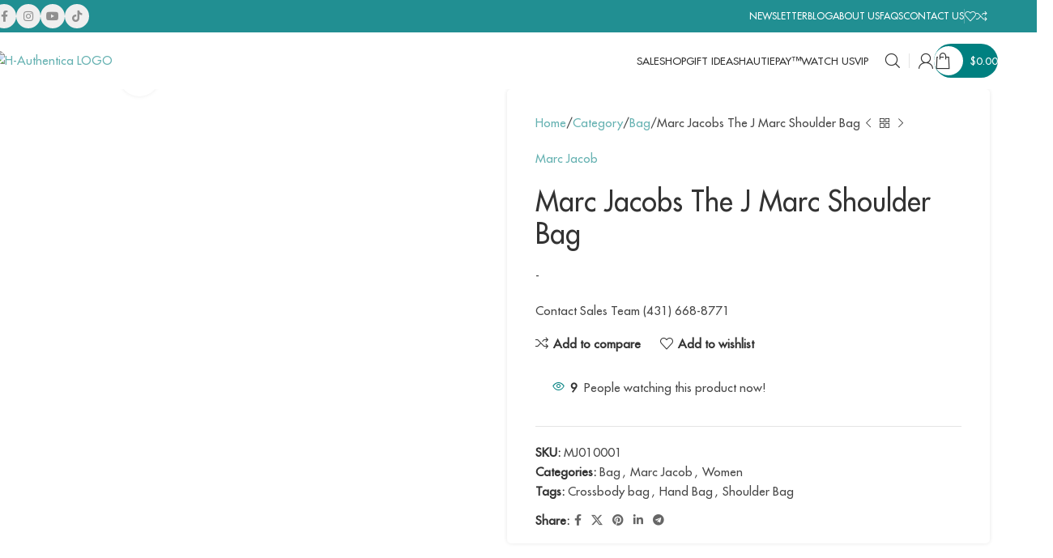

--- FILE ---
content_type: text/html; charset=UTF-8
request_url: https://h-authentica.com/product/marc-jacobs-the-j-marc-shoulder-bag/
body_size: 68254
content:
<!DOCTYPE html>
<html lang="en-US">
<head>
	<meta charset="UTF-8">
	<link rel="profile" href="https://gmpg.org/xfn/11">
	<link rel="pingback" href="https://h-authentica.com/xmlrpc.php">

	<title>Marc Jacobs The J Marc Shoulder Bag &#8211; H-Authentica</title>
<meta name='robots' content='max-image-preview:large' />
	<style>img:is([sizes="auto" i], [sizes^="auto," i]) { contain-intrinsic-size: 3000px 1500px }</style>
	<link rel='dns-prefetch' href='//cdnjs.cloudflare.com' />
<link rel='dns-prefetch' href='//www.googletagmanager.com' />
<link rel="alternate" type="application/rss+xml" title="H-Authentica &raquo; Feed" href="https://h-authentica.com/feed/" />
<link rel="alternate" type="application/rss+xml" title="H-Authentica &raquo; Comments Feed" href="https://h-authentica.com/comments/feed/" />
<link rel='stylesheet' id='load-fa-css' href='https://cdnjs.cloudflare.com/ajax/libs/font-awesome/6.1.2/css/all.min.css?ver=1.0' type='text/css' media='all' />
<link rel='stylesheet' id='otherthemes-css' href='https://h-authentica.com/wp-content/plugins/shop-as-a-customer-for-woocommerce/otherthemes.css?ver=1.1.3' type='text/css' media='all' />
<link rel='stylesheet' id='bootstrap-min-css123-css' href='https://h-authentica.com/wp-content/plugins/shop-as-a-customer-for-woocommerce/bootstrap-4.3.1-dist/css/bootstrap-iso.css?ver=1.1.3' type='text/css' media='all' />
<link rel='stylesheet' id='FSWW_style-css' href='https://h-authentica.com/wp-content/plugins/FS_WooCommerce_Wallet/assets/styles/style.css?ver=1.2' type='text/css' media='all' />
<link rel='stylesheet' id='wp-block-library-css' href='https://h-authentica.com/wp-includes/css/dist/block-library/style.min.css?ver=6.8.3' type='text/css' media='all' />
<style id='global-styles-inline-css' type='text/css'>
:root{--wp--preset--aspect-ratio--square: 1;--wp--preset--aspect-ratio--4-3: 4/3;--wp--preset--aspect-ratio--3-4: 3/4;--wp--preset--aspect-ratio--3-2: 3/2;--wp--preset--aspect-ratio--2-3: 2/3;--wp--preset--aspect-ratio--16-9: 16/9;--wp--preset--aspect-ratio--9-16: 9/16;--wp--preset--color--black: #000000;--wp--preset--color--cyan-bluish-gray: #abb8c3;--wp--preset--color--white: #ffffff;--wp--preset--color--pale-pink: #f78da7;--wp--preset--color--vivid-red: #cf2e2e;--wp--preset--color--luminous-vivid-orange: #ff6900;--wp--preset--color--luminous-vivid-amber: #fcb900;--wp--preset--color--light-green-cyan: #7bdcb5;--wp--preset--color--vivid-green-cyan: #00d084;--wp--preset--color--pale-cyan-blue: #8ed1fc;--wp--preset--color--vivid-cyan-blue: #0693e3;--wp--preset--color--vivid-purple: #9b51e0;--wp--preset--gradient--vivid-cyan-blue-to-vivid-purple: linear-gradient(135deg,rgba(6,147,227,1) 0%,rgb(155,81,224) 100%);--wp--preset--gradient--light-green-cyan-to-vivid-green-cyan: linear-gradient(135deg,rgb(122,220,180) 0%,rgb(0,208,130) 100%);--wp--preset--gradient--luminous-vivid-amber-to-luminous-vivid-orange: linear-gradient(135deg,rgba(252,185,0,1) 0%,rgba(255,105,0,1) 100%);--wp--preset--gradient--luminous-vivid-orange-to-vivid-red: linear-gradient(135deg,rgba(255,105,0,1) 0%,rgb(207,46,46) 100%);--wp--preset--gradient--very-light-gray-to-cyan-bluish-gray: linear-gradient(135deg,rgb(238,238,238) 0%,rgb(169,184,195) 100%);--wp--preset--gradient--cool-to-warm-spectrum: linear-gradient(135deg,rgb(74,234,220) 0%,rgb(151,120,209) 20%,rgb(207,42,186) 40%,rgb(238,44,130) 60%,rgb(251,105,98) 80%,rgb(254,248,76) 100%);--wp--preset--gradient--blush-light-purple: linear-gradient(135deg,rgb(255,206,236) 0%,rgb(152,150,240) 100%);--wp--preset--gradient--blush-bordeaux: linear-gradient(135deg,rgb(254,205,165) 0%,rgb(254,45,45) 50%,rgb(107,0,62) 100%);--wp--preset--gradient--luminous-dusk: linear-gradient(135deg,rgb(255,203,112) 0%,rgb(199,81,192) 50%,rgb(65,88,208) 100%);--wp--preset--gradient--pale-ocean: linear-gradient(135deg,rgb(255,245,203) 0%,rgb(182,227,212) 50%,rgb(51,167,181) 100%);--wp--preset--gradient--electric-grass: linear-gradient(135deg,rgb(202,248,128) 0%,rgb(113,206,126) 100%);--wp--preset--gradient--midnight: linear-gradient(135deg,rgb(2,3,129) 0%,rgb(40,116,252) 100%);--wp--preset--font-size--small: 13px;--wp--preset--font-size--medium: 20px;--wp--preset--font-size--large: 36px;--wp--preset--font-size--x-large: 42px;--wp--preset--spacing--20: 0.44rem;--wp--preset--spacing--30: 0.67rem;--wp--preset--spacing--40: 1rem;--wp--preset--spacing--50: 1.5rem;--wp--preset--spacing--60: 2.25rem;--wp--preset--spacing--70: 3.38rem;--wp--preset--spacing--80: 5.06rem;--wp--preset--shadow--natural: 6px 6px 9px rgba(0, 0, 0, 0.2);--wp--preset--shadow--deep: 12px 12px 50px rgba(0, 0, 0, 0.4);--wp--preset--shadow--sharp: 6px 6px 0px rgba(0, 0, 0, 0.2);--wp--preset--shadow--outlined: 6px 6px 0px -3px rgba(255, 255, 255, 1), 6px 6px rgba(0, 0, 0, 1);--wp--preset--shadow--crisp: 6px 6px 0px rgba(0, 0, 0, 1);}:where(body) { margin: 0; }.wp-site-blocks > .alignleft { float: left; margin-right: 2em; }.wp-site-blocks > .alignright { float: right; margin-left: 2em; }.wp-site-blocks > .aligncenter { justify-content: center; margin-left: auto; margin-right: auto; }:where(.is-layout-flex){gap: 0.5em;}:where(.is-layout-grid){gap: 0.5em;}.is-layout-flow > .alignleft{float: left;margin-inline-start: 0;margin-inline-end: 2em;}.is-layout-flow > .alignright{float: right;margin-inline-start: 2em;margin-inline-end: 0;}.is-layout-flow > .aligncenter{margin-left: auto !important;margin-right: auto !important;}.is-layout-constrained > .alignleft{float: left;margin-inline-start: 0;margin-inline-end: 2em;}.is-layout-constrained > .alignright{float: right;margin-inline-start: 2em;margin-inline-end: 0;}.is-layout-constrained > .aligncenter{margin-left: auto !important;margin-right: auto !important;}.is-layout-constrained > :where(:not(.alignleft):not(.alignright):not(.alignfull)){margin-left: auto !important;margin-right: auto !important;}body .is-layout-flex{display: flex;}.is-layout-flex{flex-wrap: wrap;align-items: center;}.is-layout-flex > :is(*, div){margin: 0;}body .is-layout-grid{display: grid;}.is-layout-grid > :is(*, div){margin: 0;}body{padding-top: 0px;padding-right: 0px;padding-bottom: 0px;padding-left: 0px;}a:where(:not(.wp-element-button)){text-decoration: none;}:root :where(.wp-element-button, .wp-block-button__link){background-color: #32373c;border-width: 0;color: #fff;font-family: inherit;font-size: inherit;line-height: inherit;padding: calc(0.667em + 2px) calc(1.333em + 2px);text-decoration: none;}.has-black-color{color: var(--wp--preset--color--black) !important;}.has-cyan-bluish-gray-color{color: var(--wp--preset--color--cyan-bluish-gray) !important;}.has-white-color{color: var(--wp--preset--color--white) !important;}.has-pale-pink-color{color: var(--wp--preset--color--pale-pink) !important;}.has-vivid-red-color{color: var(--wp--preset--color--vivid-red) !important;}.has-luminous-vivid-orange-color{color: var(--wp--preset--color--luminous-vivid-orange) !important;}.has-luminous-vivid-amber-color{color: var(--wp--preset--color--luminous-vivid-amber) !important;}.has-light-green-cyan-color{color: var(--wp--preset--color--light-green-cyan) !important;}.has-vivid-green-cyan-color{color: var(--wp--preset--color--vivid-green-cyan) !important;}.has-pale-cyan-blue-color{color: var(--wp--preset--color--pale-cyan-blue) !important;}.has-vivid-cyan-blue-color{color: var(--wp--preset--color--vivid-cyan-blue) !important;}.has-vivid-purple-color{color: var(--wp--preset--color--vivid-purple) !important;}.has-black-background-color{background-color: var(--wp--preset--color--black) !important;}.has-cyan-bluish-gray-background-color{background-color: var(--wp--preset--color--cyan-bluish-gray) !important;}.has-white-background-color{background-color: var(--wp--preset--color--white) !important;}.has-pale-pink-background-color{background-color: var(--wp--preset--color--pale-pink) !important;}.has-vivid-red-background-color{background-color: var(--wp--preset--color--vivid-red) !important;}.has-luminous-vivid-orange-background-color{background-color: var(--wp--preset--color--luminous-vivid-orange) !important;}.has-luminous-vivid-amber-background-color{background-color: var(--wp--preset--color--luminous-vivid-amber) !important;}.has-light-green-cyan-background-color{background-color: var(--wp--preset--color--light-green-cyan) !important;}.has-vivid-green-cyan-background-color{background-color: var(--wp--preset--color--vivid-green-cyan) !important;}.has-pale-cyan-blue-background-color{background-color: var(--wp--preset--color--pale-cyan-blue) !important;}.has-vivid-cyan-blue-background-color{background-color: var(--wp--preset--color--vivid-cyan-blue) !important;}.has-vivid-purple-background-color{background-color: var(--wp--preset--color--vivid-purple) !important;}.has-black-border-color{border-color: var(--wp--preset--color--black) !important;}.has-cyan-bluish-gray-border-color{border-color: var(--wp--preset--color--cyan-bluish-gray) !important;}.has-white-border-color{border-color: var(--wp--preset--color--white) !important;}.has-pale-pink-border-color{border-color: var(--wp--preset--color--pale-pink) !important;}.has-vivid-red-border-color{border-color: var(--wp--preset--color--vivid-red) !important;}.has-luminous-vivid-orange-border-color{border-color: var(--wp--preset--color--luminous-vivid-orange) !important;}.has-luminous-vivid-amber-border-color{border-color: var(--wp--preset--color--luminous-vivid-amber) !important;}.has-light-green-cyan-border-color{border-color: var(--wp--preset--color--light-green-cyan) !important;}.has-vivid-green-cyan-border-color{border-color: var(--wp--preset--color--vivid-green-cyan) !important;}.has-pale-cyan-blue-border-color{border-color: var(--wp--preset--color--pale-cyan-blue) !important;}.has-vivid-cyan-blue-border-color{border-color: var(--wp--preset--color--vivid-cyan-blue) !important;}.has-vivid-purple-border-color{border-color: var(--wp--preset--color--vivid-purple) !important;}.has-vivid-cyan-blue-to-vivid-purple-gradient-background{background: var(--wp--preset--gradient--vivid-cyan-blue-to-vivid-purple) !important;}.has-light-green-cyan-to-vivid-green-cyan-gradient-background{background: var(--wp--preset--gradient--light-green-cyan-to-vivid-green-cyan) !important;}.has-luminous-vivid-amber-to-luminous-vivid-orange-gradient-background{background: var(--wp--preset--gradient--luminous-vivid-amber-to-luminous-vivid-orange) !important;}.has-luminous-vivid-orange-to-vivid-red-gradient-background{background: var(--wp--preset--gradient--luminous-vivid-orange-to-vivid-red) !important;}.has-very-light-gray-to-cyan-bluish-gray-gradient-background{background: var(--wp--preset--gradient--very-light-gray-to-cyan-bluish-gray) !important;}.has-cool-to-warm-spectrum-gradient-background{background: var(--wp--preset--gradient--cool-to-warm-spectrum) !important;}.has-blush-light-purple-gradient-background{background: var(--wp--preset--gradient--blush-light-purple) !important;}.has-blush-bordeaux-gradient-background{background: var(--wp--preset--gradient--blush-bordeaux) !important;}.has-luminous-dusk-gradient-background{background: var(--wp--preset--gradient--luminous-dusk) !important;}.has-pale-ocean-gradient-background{background: var(--wp--preset--gradient--pale-ocean) !important;}.has-electric-grass-gradient-background{background: var(--wp--preset--gradient--electric-grass) !important;}.has-midnight-gradient-background{background: var(--wp--preset--gradient--midnight) !important;}.has-small-font-size{font-size: var(--wp--preset--font-size--small) !important;}.has-medium-font-size{font-size: var(--wp--preset--font-size--medium) !important;}.has-large-font-size{font-size: var(--wp--preset--font-size--large) !important;}.has-x-large-font-size{font-size: var(--wp--preset--font-size--x-large) !important;}
:where(.wp-block-post-template.is-layout-flex){gap: 1.25em;}:where(.wp-block-post-template.is-layout-grid){gap: 1.25em;}
:where(.wp-block-columns.is-layout-flex){gap: 2em;}:where(.wp-block-columns.is-layout-grid){gap: 2em;}
:root :where(.wp-block-pullquote){font-size: 1.5em;line-height: 1.6;}
</style>
<link rel='stylesheet' id='wpda_wpdp_public-css' href='https://h-authentica.com/wp-content/plugins/wp-data-access/public/../assets/css/wpda_public.css?ver=5.5.37' type='text/css' media='all' />
<link rel='stylesheet' id='fsww_frontend_style-css' href='https://h-authentica.com/wp-content/plugins/FS_WooCommerce_Wallet/assets/styles/frontend.css?ver=1.2' type='text/css' media='all' />
<link rel='stylesheet' id='chaty-css-css' href='https://h-authentica.com/wp-content/plugins/chaty-pro/css/chaty-front.min.css?ver=3.31736627240' type='text/css' media='all' />
<link rel='stylesheet' id='font-awesome-css-css' href='https://cdnjs.cloudflare.com/ajax/libs/font-awesome/5.12.0/css/all.min.css?ver=3.3' type='text/css' media='all' />
<link rel='stylesheet' id='sweetalert2-css' href='https://h-authentica.com/wp-content/plugins/sumomemberships/assets/sweetalert2/sweetalert2.min.css?ver=6.8.3' type='text/css' media='all' />
<link rel='stylesheet' id='select2-css' href='//h-authentica.com/wp-content/plugins/woocommerce/assets/css/select2.css?ver=6.8.3' type='text/css' media='all' />
<style id='woocommerce-inline-inline-css' type='text/css'>
.woocommerce form .form-row .required { visibility: visible; }
</style>
<link rel='stylesheet' id='elementor-frontend-css' href='https://h-authentica.com/wp-content/uploads/elementor/css/custom-frontend.min.css?ver=1768960681' type='text/css' media='all' />
<style id='elementor-frontend-inline-css' type='text/css'>
.elementor-kit-15{--e-global-color-primary:#6EC1E4;--e-global-color-secondary:#54595F;--e-global-color-text:#7A7A7A;--e-global-color-accent:#61CE70;--e-global-typography-primary-font-family:"Futura Regular";--e-global-typography-primary-font-size:16px;--e-global-typography-primary-font-weight:600;--e-global-typography-secondary-font-family:"Futura Light";--e-global-typography-secondary-font-weight:400;--e-global-typography-text-font-family:"Roboto";--e-global-typography-text-font-weight:400;--e-global-typography-accent-font-family:"Roboto";--e-global-typography-accent-font-weight:500;--e-page-transition-entrance-animation:e-page-transition-fade-out;--e-page-transition-exit-animation:e-page-transition-fade-in;--e-page-transition-animation-duration:200ms;--e-preloader-animation-duration:300ms;--e-preloader-delay:0ms;--e-preloader-max-width:25%;}.elementor-kit-15 e-page-transition{background-color:#FFFFFF;}.elementor-section.elementor-section-boxed > .elementor-container{max-width:1140px;}.e-con{--container-max-width:1140px;}.elementor-widget:not(:last-child){margin-block-end:20px;}.elementor-element{--widgets-spacing:20px 20px;--widgets-spacing-row:20px;--widgets-spacing-column:20px;}{}h1.entry-title{display:var(--page-title-display);}@media(max-width:1024px){.elementor-section.elementor-section-boxed > .elementor-container{max-width:1024px;}.e-con{--container-max-width:1024px;}.elementor-kit-15{--e-preloader-max-width:35%;}}@media(max-width:768px){.elementor-section.elementor-section-boxed > .elementor-container{max-width:767px;}.e-con{--container-max-width:767px;}.elementor-kit-15{--e-preloader-max-width:55%;}}/* Start Custom Fonts CSS */@font-face {
	font-family: 'Futura Regular';
	font-style: normal;
	font-weight: 500;
	font-display: auto;
	src: url('https://h-authentica.com/wp-content/uploads/2024/01/FuturaLT-1.woff2') format('woff2'),
		url('https://h-authentica.com/wp-content/uploads/2024/01/FuturaLT.woff') format('woff');
}
/* End Custom Fonts CSS */
.elementor-18938 .elementor-element.elementor-element-ba60643:not(.elementor-motion-effects-element-type-background), .elementor-18938 .elementor-element.elementor-element-ba60643 > .elementor-motion-effects-container > .elementor-motion-effects-layer{background-color:#F6F7F6;}.elementor-18938 .elementor-element.elementor-element-ba60643{transition:background 0.3s, border 0.3s, border-radius 0.3s, box-shadow 0.3s;margin:0px 0px 0px 0px;padding:5% 0% 0.7% 0%;}.elementor-18938 .elementor-element.elementor-element-ba60643 > .elementor-background-overlay{transition:background 0.3s, border-radius 0.3s, opacity 0.3s;}.elementor-18938 .elementor-element.elementor-element-5789884 .elementor-element-populated a{color:#767676;}.elementor-18938 .elementor-element.elementor-element-5789884 > .elementor-element-populated{margin:0px 0px 0px 0px;--e-column-margin-right:0px;--e-column-margin-left:0px;padding:0px 0px 0px 0px;}.elementor-18938 .elementor-element.elementor-element-4c55f7f > .elementor-element-populated{margin:0% 5% 0% 0%;--e-column-margin-right:5%;--e-column-margin-left:0%;padding:0px 0px 0px 0px;}.elementor-18938 .elementor-element.elementor-element-4da7ed4{width:var( --container-widget-width, 60% );max-width:60%;--container-widget-width:60%;--container-widget-flex-grow:0;text-align:left;}.elementor-18938 .elementor-element.elementor-element-4da7ed4 img{max-width:85%;}.elementor-18938 .elementor-element.elementor-element-5a08a0c > .elementor-widget-container{margin:3% 0% 0% 0%;}.elementor-18938 .elementor-element.elementor-element-5a08a0c .elementor-icon-list-items:not(.elementor-inline-items) .elementor-icon-list-item:not(:last-child){padding-block-end:calc(8px/2);}.elementor-18938 .elementor-element.elementor-element-5a08a0c .elementor-icon-list-items:not(.elementor-inline-items) .elementor-icon-list-item:not(:first-child){margin-block-start:calc(8px/2);}.elementor-18938 .elementor-element.elementor-element-5a08a0c .elementor-icon-list-items.elementor-inline-items .elementor-icon-list-item{margin-inline:calc(8px/2);}.elementor-18938 .elementor-element.elementor-element-5a08a0c .elementor-icon-list-items.elementor-inline-items{margin-inline:calc(-8px/2);}.elementor-18938 .elementor-element.elementor-element-5a08a0c .elementor-icon-list-items.elementor-inline-items .elementor-icon-list-item:after{inset-inline-end:calc(-8px/2);}.elementor-18938 .elementor-element.elementor-element-5a08a0c .elementor-icon-list-icon i{color:#008181;transition:color 0.5s;}.elementor-18938 .elementor-element.elementor-element-5a08a0c .elementor-icon-list-icon svg{fill:#008181;transition:fill 0.5s;}.elementor-18938 .elementor-element.elementor-element-5a08a0c .elementor-icon-list-item:hover .elementor-icon-list-icon i{color:#232323;}.elementor-18938 .elementor-element.elementor-element-5a08a0c .elementor-icon-list-item:hover .elementor-icon-list-icon svg{fill:#232323;}.elementor-18938 .elementor-element.elementor-element-5a08a0c{--e-icon-list-icon-size:15px;--icon-vertical-offset:0px;}.elementor-18938 .elementor-element.elementor-element-5a08a0c .elementor-icon-list-icon{padding-inline-end:5px;}.elementor-18938 .elementor-element.elementor-element-5a08a0c .elementor-icon-list-item > .elementor-icon-list-text, .elementor-18938 .elementor-element.elementor-element-5a08a0c .elementor-icon-list-item > a{font-size:14px;font-weight:500;}.elementor-18938 .elementor-element.elementor-element-5a08a0c .elementor-icon-list-text{color:#232323;transition:color 0.5s;}.elementor-18938 .elementor-element.elementor-element-5a08a0c .elementor-icon-list-item:hover .elementor-icon-list-text{color:#008181;}.elementor-18938 .elementor-element.elementor-element-ff76821.elementor-column > .elementor-widget-wrap{justify-content:center;}.elementor-18938 .elementor-element.elementor-element-ff76821 > .elementor-element-populated{border-style:solid;border-width:0px 0px 0px 0px;border-color:#D9D9D9;margin:0px 0px 0px 0px;--e-column-margin-right:0px;--e-column-margin-left:0px;padding:0px 0px 0px 0px;}.elementor-18938 .elementor-element.elementor-element-a343a79{text-align:center;}.elementor-18938 .elementor-element.elementor-element-a343a79 .elementor-heading-title{font-size:17px;font-weight:600;color:#232323;}.elementor-18938 .elementor-element.elementor-element-39e9d56{width:initial;max-width:initial;--e-nav-menu-horizontal-menu-item-margin:calc( 0px / 2 );}.elementor-18938 .elementor-element.elementor-element-39e9d56 .elementor-nav-menu .elementor-item{font-size:14px;font-weight:500;}.elementor-18938 .elementor-element.elementor-element-39e9d56 .elementor-nav-menu--main .elementor-item{color:#232323;fill:#232323;padding-top:9px;padding-bottom:9px;}.elementor-18938 .elementor-element.elementor-element-39e9d56 .elementor-nav-menu--main .elementor-item:hover,
					.elementor-18938 .elementor-element.elementor-element-39e9d56 .elementor-nav-menu--main .elementor-item.elementor-item-active,
					.elementor-18938 .elementor-element.elementor-element-39e9d56 .elementor-nav-menu--main .elementor-item.highlighted,
					.elementor-18938 .elementor-element.elementor-element-39e9d56 .elementor-nav-menu--main .elementor-item:focus{color:#232323;fill:#232323;}.elementor-18938 .elementor-element.elementor-element-39e9d56 .elementor-nav-menu--main:not(.e--pointer-framed) .elementor-item:before,
					.elementor-18938 .elementor-element.elementor-element-39e9d56 .elementor-nav-menu--main:not(.e--pointer-framed) .elementor-item:after{background-color:#008181;}.elementor-18938 .elementor-element.elementor-element-39e9d56 .e--pointer-framed .elementor-item:before,
					.elementor-18938 .elementor-element.elementor-element-39e9d56 .e--pointer-framed .elementor-item:after{border-color:#008181;}.elementor-18938 .elementor-element.elementor-element-39e9d56 .elementor-nav-menu--main .elementor-item.elementor-item-active{color:#232323;}.elementor-18938 .elementor-element.elementor-element-39e9d56 .elementor-nav-menu--main:not(.e--pointer-framed) .elementor-item.elementor-item-active:before,
					.elementor-18938 .elementor-element.elementor-element-39e9d56 .elementor-nav-menu--main:not(.e--pointer-framed) .elementor-item.elementor-item-active:after{background-color:#008181;}.elementor-18938 .elementor-element.elementor-element-39e9d56 .e--pointer-framed .elementor-item.elementor-item-active:before,
					.elementor-18938 .elementor-element.elementor-element-39e9d56 .e--pointer-framed .elementor-item.elementor-item-active:after{border-color:#008181;}.elementor-18938 .elementor-element.elementor-element-39e9d56 .e--pointer-framed .elementor-item:before{border-width:2px;}.elementor-18938 .elementor-element.elementor-element-39e9d56 .e--pointer-framed.e--animation-draw .elementor-item:before{border-width:0 0 2px 2px;}.elementor-18938 .elementor-element.elementor-element-39e9d56 .e--pointer-framed.e--animation-draw .elementor-item:after{border-width:2px 2px 0 0;}.elementor-18938 .elementor-element.elementor-element-39e9d56 .e--pointer-framed.e--animation-corners .elementor-item:before{border-width:2px 0 0 2px;}.elementor-18938 .elementor-element.elementor-element-39e9d56 .e--pointer-framed.e--animation-corners .elementor-item:after{border-width:0 2px 2px 0;}.elementor-18938 .elementor-element.elementor-element-39e9d56 .e--pointer-underline .elementor-item:after,
					 .elementor-18938 .elementor-element.elementor-element-39e9d56 .e--pointer-overline .elementor-item:before,
					 .elementor-18938 .elementor-element.elementor-element-39e9d56 .e--pointer-double-line .elementor-item:before,
					 .elementor-18938 .elementor-element.elementor-element-39e9d56 .e--pointer-double-line .elementor-item:after{height:2px;}.elementor-18938 .elementor-element.elementor-element-39e9d56 .elementor-nav-menu--main:not(.elementor-nav-menu--layout-horizontal) .elementor-nav-menu > li:not(:last-child){margin-bottom:0px;}.elementor-18938 .elementor-element.elementor-element-1e2abcf.elementor-column > .elementor-widget-wrap{justify-content:center;}.elementor-18938 .elementor-element.elementor-element-1e2abcf > .elementor-element-populated{margin:0px 0px 0px 0px;--e-column-margin-right:0px;--e-column-margin-left:0px;padding:0px 0px 0px 0px;}.elementor-18938 .elementor-element.elementor-element-153abe3{text-align:center;}.elementor-18938 .elementor-element.elementor-element-153abe3 .elementor-heading-title{font-size:17px;font-weight:600;color:#232323;}.elementor-18938 .elementor-element.elementor-element-e9bec11{width:initial;max-width:initial;--e-nav-menu-horizontal-menu-item-margin:calc( 0px / 2 );}.elementor-18938 .elementor-element.elementor-element-e9bec11 .elementor-nav-menu .elementor-item{font-size:14px;font-weight:500;}.elementor-18938 .elementor-element.elementor-element-e9bec11 .elementor-nav-menu--main .elementor-item{color:#232323;fill:#232323;padding-top:9px;padding-bottom:9px;}.elementor-18938 .elementor-element.elementor-element-e9bec11 .elementor-nav-menu--main .elementor-item:hover,
					.elementor-18938 .elementor-element.elementor-element-e9bec11 .elementor-nav-menu--main .elementor-item.elementor-item-active,
					.elementor-18938 .elementor-element.elementor-element-e9bec11 .elementor-nav-menu--main .elementor-item.highlighted,
					.elementor-18938 .elementor-element.elementor-element-e9bec11 .elementor-nav-menu--main .elementor-item:focus{color:#232323;fill:#232323;}.elementor-18938 .elementor-element.elementor-element-e9bec11 .elementor-nav-menu--main:not(.e--pointer-framed) .elementor-item:before,
					.elementor-18938 .elementor-element.elementor-element-e9bec11 .elementor-nav-menu--main:not(.e--pointer-framed) .elementor-item:after{background-color:#008181;}.elementor-18938 .elementor-element.elementor-element-e9bec11 .e--pointer-framed .elementor-item:before,
					.elementor-18938 .elementor-element.elementor-element-e9bec11 .e--pointer-framed .elementor-item:after{border-color:#008181;}.elementor-18938 .elementor-element.elementor-element-e9bec11 .elementor-nav-menu--main .elementor-item.elementor-item-active{color:#232323;}.elementor-18938 .elementor-element.elementor-element-e9bec11 .elementor-nav-menu--main:not(.e--pointer-framed) .elementor-item.elementor-item-active:before,
					.elementor-18938 .elementor-element.elementor-element-e9bec11 .elementor-nav-menu--main:not(.e--pointer-framed) .elementor-item.elementor-item-active:after{background-color:#008181;}.elementor-18938 .elementor-element.elementor-element-e9bec11 .e--pointer-framed .elementor-item.elementor-item-active:before,
					.elementor-18938 .elementor-element.elementor-element-e9bec11 .e--pointer-framed .elementor-item.elementor-item-active:after{border-color:#008181;}.elementor-18938 .elementor-element.elementor-element-e9bec11 .e--pointer-framed .elementor-item:before{border-width:2px;}.elementor-18938 .elementor-element.elementor-element-e9bec11 .e--pointer-framed.e--animation-draw .elementor-item:before{border-width:0 0 2px 2px;}.elementor-18938 .elementor-element.elementor-element-e9bec11 .e--pointer-framed.e--animation-draw .elementor-item:after{border-width:2px 2px 0 0;}.elementor-18938 .elementor-element.elementor-element-e9bec11 .e--pointer-framed.e--animation-corners .elementor-item:before{border-width:2px 0 0 2px;}.elementor-18938 .elementor-element.elementor-element-e9bec11 .e--pointer-framed.e--animation-corners .elementor-item:after{border-width:0 2px 2px 0;}.elementor-18938 .elementor-element.elementor-element-e9bec11 .e--pointer-underline .elementor-item:after,
					 .elementor-18938 .elementor-element.elementor-element-e9bec11 .e--pointer-overline .elementor-item:before,
					 .elementor-18938 .elementor-element.elementor-element-e9bec11 .e--pointer-double-line .elementor-item:before,
					 .elementor-18938 .elementor-element.elementor-element-e9bec11 .e--pointer-double-line .elementor-item:after{height:2px;}.elementor-18938 .elementor-element.elementor-element-e9bec11 .elementor-nav-menu--main:not(.elementor-nav-menu--layout-horizontal) .elementor-nav-menu > li:not(:last-child){margin-bottom:0px;}.elementor-18938 .elementor-element.elementor-element-78b446e.elementor-column > .elementor-widget-wrap{justify-content:center;}.elementor-18938 .elementor-element.elementor-element-78b446e > .elementor-element-populated{margin:0px 0px 0px 0px;--e-column-margin-right:0px;--e-column-margin-left:0px;padding:0px 0px 0px 0px;}.elementor-18938 .elementor-element.elementor-element-4ce6740{text-align:center;}.elementor-18938 .elementor-element.elementor-element-4ce6740 .elementor-heading-title{font-size:17px;font-weight:600;color:#232323;}.elementor-18938 .elementor-element.elementor-element-c01ee75{width:initial;max-width:initial;--e-nav-menu-horizontal-menu-item-margin:calc( 0px / 2 );}.elementor-18938 .elementor-element.elementor-element-c01ee75 .elementor-nav-menu .elementor-item{font-size:14px;font-weight:500;}.elementor-18938 .elementor-element.elementor-element-c01ee75 .elementor-nav-menu--main .elementor-item{color:#232323;fill:#232323;padding-top:9px;padding-bottom:9px;}.elementor-18938 .elementor-element.elementor-element-c01ee75 .elementor-nav-menu--main .elementor-item:hover,
					.elementor-18938 .elementor-element.elementor-element-c01ee75 .elementor-nav-menu--main .elementor-item.elementor-item-active,
					.elementor-18938 .elementor-element.elementor-element-c01ee75 .elementor-nav-menu--main .elementor-item.highlighted,
					.elementor-18938 .elementor-element.elementor-element-c01ee75 .elementor-nav-menu--main .elementor-item:focus{color:#232323;fill:#232323;}.elementor-18938 .elementor-element.elementor-element-c01ee75 .elementor-nav-menu--main:not(.e--pointer-framed) .elementor-item:before,
					.elementor-18938 .elementor-element.elementor-element-c01ee75 .elementor-nav-menu--main:not(.e--pointer-framed) .elementor-item:after{background-color:#008181;}.elementor-18938 .elementor-element.elementor-element-c01ee75 .e--pointer-framed .elementor-item:before,
					.elementor-18938 .elementor-element.elementor-element-c01ee75 .e--pointer-framed .elementor-item:after{border-color:#008181;}.elementor-18938 .elementor-element.elementor-element-c01ee75 .elementor-nav-menu--main .elementor-item.elementor-item-active{color:#232323;}.elementor-18938 .elementor-element.elementor-element-c01ee75 .elementor-nav-menu--main:not(.e--pointer-framed) .elementor-item.elementor-item-active:before,
					.elementor-18938 .elementor-element.elementor-element-c01ee75 .elementor-nav-menu--main:not(.e--pointer-framed) .elementor-item.elementor-item-active:after{background-color:#008181;}.elementor-18938 .elementor-element.elementor-element-c01ee75 .e--pointer-framed .elementor-item.elementor-item-active:before,
					.elementor-18938 .elementor-element.elementor-element-c01ee75 .e--pointer-framed .elementor-item.elementor-item-active:after{border-color:#008181;}.elementor-18938 .elementor-element.elementor-element-c01ee75 .e--pointer-framed .elementor-item:before{border-width:2px;}.elementor-18938 .elementor-element.elementor-element-c01ee75 .e--pointer-framed.e--animation-draw .elementor-item:before{border-width:0 0 2px 2px;}.elementor-18938 .elementor-element.elementor-element-c01ee75 .e--pointer-framed.e--animation-draw .elementor-item:after{border-width:2px 2px 0 0;}.elementor-18938 .elementor-element.elementor-element-c01ee75 .e--pointer-framed.e--animation-corners .elementor-item:before{border-width:2px 0 0 2px;}.elementor-18938 .elementor-element.elementor-element-c01ee75 .e--pointer-framed.e--animation-corners .elementor-item:after{border-width:0 2px 2px 0;}.elementor-18938 .elementor-element.elementor-element-c01ee75 .e--pointer-underline .elementor-item:after,
					 .elementor-18938 .elementor-element.elementor-element-c01ee75 .e--pointer-overline .elementor-item:before,
					 .elementor-18938 .elementor-element.elementor-element-c01ee75 .e--pointer-double-line .elementor-item:before,
					 .elementor-18938 .elementor-element.elementor-element-c01ee75 .e--pointer-double-line .elementor-item:after{height:2px;}.elementor-18938 .elementor-element.elementor-element-c01ee75 .elementor-nav-menu--main:not(.elementor-nav-menu--layout-horizontal) .elementor-nav-menu > li:not(:last-child){margin-bottom:0px;}.elementor-18938 .elementor-element.elementor-element-b26c5d1 > .elementor-element-populated{margin:0% 0% 0% 8%;--e-column-margin-right:0%;--e-column-margin-left:8%;padding:0px 0px 0px 0px;}.elementor-18938 .elementor-element.elementor-element-4270f52{text-align:left;}.elementor-18938 .elementor-element.elementor-element-4270f52 .elementor-heading-title{font-size:17px;font-weight:600;color:#232323;}.elementor-18938 .elementor-element.elementor-element-2c779ea{width:initial;max-width:initial;}.elementor-18938 .elementor-element.elementor-element-3c11d2e{border-style:solid;border-width:1px 0px 0px 0px;border-color:#E5E5E5;margin:2% 0% 0% 0%;padding:0.7% 0% 0% 0%;}.elementor-18938 .elementor-element.elementor-element-59467d6.elementor-column > .elementor-widget-wrap{justify-content:center;}.elementor-18938 .elementor-element.elementor-element-59467d6 > .elementor-element-populated{margin:0px 0px 0px 0px;--e-column-margin-right:0px;--e-column-margin-left:0px;padding:0px 0px 0px 0px;}.elementor-18938 .elementor-element.elementor-element-9bc622a{width:auto;max-width:auto;text-align:center;font-size:13px;font-weight:500;}.elementor-18938:not(.elementor-motion-effects-element-type-background), .elementor-18938 > .elementor-motion-effects-container > .elementor-motion-effects-layer{background-color:#F6F7F6;}.elementor-theme-builder-content-area{height:400px;}.elementor-location-header:before, .elementor-location-footer:before{content:"";display:table;clear:both;}@media(min-width:769px){.elementor-18938 .elementor-element.elementor-element-4c55f7f{width:21%;}.elementor-18938 .elementor-element.elementor-element-ff76821{width:16%;}.elementor-18938 .elementor-element.elementor-element-1e2abcf{width:16%;}.elementor-18938 .elementor-element.elementor-element-78b446e{width:16%;}.elementor-18938 .elementor-element.elementor-element-b26c5d1{width:30.996%;}}@media(max-width:768px){.elementor-18938 .elementor-element.elementor-element-ba60643{margin:0px 0px 0px 0px;padding:10% 5% 5% 5%;}.elementor-18938 .elementor-element.elementor-element-4c55f7f.elementor-column > .elementor-widget-wrap{justify-content:center;}.elementor-18938 .elementor-element.elementor-element-4c55f7f > .elementor-element-populated{margin:0% 0% 0% 0%;--e-column-margin-right:0%;--e-column-margin-left:0%;padding:0px 0px 0px 0px;}.elementor-18938 .elementor-element.elementor-element-4da7ed4{text-align:center;}.elementor-18938 .elementor-element.elementor-element-4da7ed4 img{max-width:50%;}.elementor-18938 .elementor-element.elementor-element-5a08a0c .elementor-icon-list-items:not(.elementor-inline-items) .elementor-icon-list-item:not(:last-child){padding-block-end:calc(5px/2);}.elementor-18938 .elementor-element.elementor-element-5a08a0c .elementor-icon-list-items:not(.elementor-inline-items) .elementor-icon-list-item:not(:first-child){margin-block-start:calc(5px/2);}.elementor-18938 .elementor-element.elementor-element-5a08a0c .elementor-icon-list-items.elementor-inline-items .elementor-icon-list-item{margin-inline:calc(5px/2);}.elementor-18938 .elementor-element.elementor-element-5a08a0c .elementor-icon-list-items.elementor-inline-items{margin-inline:calc(-5px/2);}.elementor-18938 .elementor-element.elementor-element-5a08a0c .elementor-icon-list-items.elementor-inline-items .elementor-icon-list-item:after{inset-inline-end:calc(-5px/2);}.elementor-18938 .elementor-element.elementor-element-5a08a0c{--e-icon-list-icon-size:15px;}.elementor-18938 .elementor-element.elementor-element-5a08a0c .elementor-icon-list-item > .elementor-icon-list-text, .elementor-18938 .elementor-element.elementor-element-5a08a0c .elementor-icon-list-item > a{font-size:14px;line-height:23px;}.elementor-18938 .elementor-element.elementor-element-ff76821{width:50%;}.elementor-18938 .elementor-element.elementor-element-ff76821.elementor-column > .elementor-widget-wrap{justify-content:center;}.elementor-18938 .elementor-element.elementor-element-ff76821 > .elementor-element-populated{border-width:0px 1px 0px 0px;margin:15% 0% 0% 0%;--e-column-margin-right:0%;--e-column-margin-left:0%;padding:0px 0px 0px 0px;}.elementor-18938 .elementor-element.elementor-element-a343a79{text-align:center;}.elementor-18938 .elementor-element.elementor-element-a343a79 .elementor-heading-title{font-size:14px;}.elementor-18938 .elementor-element.elementor-element-39e9d56 .elementor-nav-menu .elementor-item{font-size:14px;}.elementor-18938 .elementor-element.elementor-element-1e2abcf{width:50%;}.elementor-18938 .elementor-element.elementor-element-1e2abcf.elementor-column > .elementor-widget-wrap{justify-content:center;}.elementor-18938 .elementor-element.elementor-element-1e2abcf > .elementor-element-populated{margin:15% 0% 0% 0%;--e-column-margin-right:0%;--e-column-margin-left:0%;padding:0px 0px 0px 0px;}.elementor-18938 .elementor-element.elementor-element-153abe3{text-align:center;}.elementor-18938 .elementor-element.elementor-element-153abe3 .elementor-heading-title{font-size:14px;}.elementor-18938 .elementor-element.elementor-element-e9bec11 .elementor-nav-menu .elementor-item{font-size:14px;}.elementor-18938 .elementor-element.elementor-element-78b446e > .elementor-element-populated{margin:5% 0% 0% 0%;--e-column-margin-right:0%;--e-column-margin-left:0%;padding:0px 0px 0px 0px;}.elementor-18938 .elementor-element.elementor-element-4ce6740{text-align:center;}.elementor-18938 .elementor-element.elementor-element-4ce6740 .elementor-heading-title{font-size:14px;}.elementor-18938 .elementor-element.elementor-element-c01ee75 .elementor-nav-menu .elementor-item{font-size:14px;}.elementor-18938 .elementor-element.elementor-element-b26c5d1 > .elementor-element-populated{margin:5% 0% 0% 0%;--e-column-margin-right:0%;--e-column-margin-left:0%;padding:0% 5% 0% 5%;}.elementor-18938 .elementor-element.elementor-element-4270f52{text-align:center;}.elementor-18938 .elementor-element.elementor-element-4270f52 .elementor-heading-title{font-size:14px;}.elementor-18938 .elementor-element.elementor-element-3c11d2e{margin:4% 0% 0% 0%;padding:2% 0% 1% 0%;}.elementor-18938 .elementor-element.elementor-element-9bc622a{text-align:center;font-size:13px;}}
@-webkit-keyframes ha_fadeIn{0%{opacity:0}to{opacity:1}}@keyframes ha_fadeIn{0%{opacity:0}to{opacity:1}}@-webkit-keyframes ha_zoomIn{0%{opacity:0;-webkit-transform:scale3d(.3,.3,.3);transform:scale3d(.3,.3,.3)}50%{opacity:1}}@keyframes ha_zoomIn{0%{opacity:0;-webkit-transform:scale3d(.3,.3,.3);transform:scale3d(.3,.3,.3)}50%{opacity:1}}@-webkit-keyframes ha_rollIn{0%{opacity:0;-webkit-transform:translate3d(-100%,0,0) rotate3d(0,0,1,-120deg);transform:translate3d(-100%,0,0) rotate3d(0,0,1,-120deg)}to{opacity:1}}@keyframes ha_rollIn{0%{opacity:0;-webkit-transform:translate3d(-100%,0,0) rotate3d(0,0,1,-120deg);transform:translate3d(-100%,0,0) rotate3d(0,0,1,-120deg)}to{opacity:1}}@-webkit-keyframes ha_bounce{0%,20%,53%,to{-webkit-animation-timing-function:cubic-bezier(.215,.61,.355,1);animation-timing-function:cubic-bezier(.215,.61,.355,1)}40%,43%{-webkit-transform:translate3d(0,-30px,0) scaleY(1.1);transform:translate3d(0,-30px,0) scaleY(1.1);-webkit-animation-timing-function:cubic-bezier(.755,.05,.855,.06);animation-timing-function:cubic-bezier(.755,.05,.855,.06)}70%{-webkit-transform:translate3d(0,-15px,0) scaleY(1.05);transform:translate3d(0,-15px,0) scaleY(1.05);-webkit-animation-timing-function:cubic-bezier(.755,.05,.855,.06);animation-timing-function:cubic-bezier(.755,.05,.855,.06)}80%{-webkit-transition-timing-function:cubic-bezier(.215,.61,.355,1);transition-timing-function:cubic-bezier(.215,.61,.355,1);-webkit-transform:translate3d(0,0,0) scaleY(.95);transform:translate3d(0,0,0) scaleY(.95)}90%{-webkit-transform:translate3d(0,-4px,0) scaleY(1.02);transform:translate3d(0,-4px,0) scaleY(1.02)}}@keyframes ha_bounce{0%,20%,53%,to{-webkit-animation-timing-function:cubic-bezier(.215,.61,.355,1);animation-timing-function:cubic-bezier(.215,.61,.355,1)}40%,43%{-webkit-transform:translate3d(0,-30px,0) scaleY(1.1);transform:translate3d(0,-30px,0) scaleY(1.1);-webkit-animation-timing-function:cubic-bezier(.755,.05,.855,.06);animation-timing-function:cubic-bezier(.755,.05,.855,.06)}70%{-webkit-transform:translate3d(0,-15px,0) scaleY(1.05);transform:translate3d(0,-15px,0) scaleY(1.05);-webkit-animation-timing-function:cubic-bezier(.755,.05,.855,.06);animation-timing-function:cubic-bezier(.755,.05,.855,.06)}80%{-webkit-transition-timing-function:cubic-bezier(.215,.61,.355,1);transition-timing-function:cubic-bezier(.215,.61,.355,1);-webkit-transform:translate3d(0,0,0) scaleY(.95);transform:translate3d(0,0,0) scaleY(.95)}90%{-webkit-transform:translate3d(0,-4px,0) scaleY(1.02);transform:translate3d(0,-4px,0) scaleY(1.02)}}@-webkit-keyframes ha_bounceIn{0%,20%,40%,60%,80%,to{-webkit-animation-timing-function:cubic-bezier(.215,.61,.355,1);animation-timing-function:cubic-bezier(.215,.61,.355,1)}0%{opacity:0;-webkit-transform:scale3d(.3,.3,.3);transform:scale3d(.3,.3,.3)}20%{-webkit-transform:scale3d(1.1,1.1,1.1);transform:scale3d(1.1,1.1,1.1)}40%{-webkit-transform:scale3d(.9,.9,.9);transform:scale3d(.9,.9,.9)}60%{opacity:1;-webkit-transform:scale3d(1.03,1.03,1.03);transform:scale3d(1.03,1.03,1.03)}80%{-webkit-transform:scale3d(.97,.97,.97);transform:scale3d(.97,.97,.97)}to{opacity:1}}@keyframes ha_bounceIn{0%,20%,40%,60%,80%,to{-webkit-animation-timing-function:cubic-bezier(.215,.61,.355,1);animation-timing-function:cubic-bezier(.215,.61,.355,1)}0%{opacity:0;-webkit-transform:scale3d(.3,.3,.3);transform:scale3d(.3,.3,.3)}20%{-webkit-transform:scale3d(1.1,1.1,1.1);transform:scale3d(1.1,1.1,1.1)}40%{-webkit-transform:scale3d(.9,.9,.9);transform:scale3d(.9,.9,.9)}60%{opacity:1;-webkit-transform:scale3d(1.03,1.03,1.03);transform:scale3d(1.03,1.03,1.03)}80%{-webkit-transform:scale3d(.97,.97,.97);transform:scale3d(.97,.97,.97)}to{opacity:1}}@-webkit-keyframes ha_flipInX{0%{opacity:0;-webkit-transform:perspective(400px) rotate3d(1,0,0,90deg);transform:perspective(400px) rotate3d(1,0,0,90deg);-webkit-animation-timing-function:ease-in;animation-timing-function:ease-in}40%{-webkit-transform:perspective(400px) rotate3d(1,0,0,-20deg);transform:perspective(400px) rotate3d(1,0,0,-20deg);-webkit-animation-timing-function:ease-in;animation-timing-function:ease-in}60%{opacity:1;-webkit-transform:perspective(400px) rotate3d(1,0,0,10deg);transform:perspective(400px) rotate3d(1,0,0,10deg)}80%{-webkit-transform:perspective(400px) rotate3d(1,0,0,-5deg);transform:perspective(400px) rotate3d(1,0,0,-5deg)}}@keyframes ha_flipInX{0%{opacity:0;-webkit-transform:perspective(400px) rotate3d(1,0,0,90deg);transform:perspective(400px) rotate3d(1,0,0,90deg);-webkit-animation-timing-function:ease-in;animation-timing-function:ease-in}40%{-webkit-transform:perspective(400px) rotate3d(1,0,0,-20deg);transform:perspective(400px) rotate3d(1,0,0,-20deg);-webkit-animation-timing-function:ease-in;animation-timing-function:ease-in}60%{opacity:1;-webkit-transform:perspective(400px) rotate3d(1,0,0,10deg);transform:perspective(400px) rotate3d(1,0,0,10deg)}80%{-webkit-transform:perspective(400px) rotate3d(1,0,0,-5deg);transform:perspective(400px) rotate3d(1,0,0,-5deg)}}@-webkit-keyframes ha_flipInY{0%{opacity:0;-webkit-transform:perspective(400px) rotate3d(0,1,0,90deg);transform:perspective(400px) rotate3d(0,1,0,90deg);-webkit-animation-timing-function:ease-in;animation-timing-function:ease-in}40%{-webkit-transform:perspective(400px) rotate3d(0,1,0,-20deg);transform:perspective(400px) rotate3d(0,1,0,-20deg);-webkit-animation-timing-function:ease-in;animation-timing-function:ease-in}60%{opacity:1;-webkit-transform:perspective(400px) rotate3d(0,1,0,10deg);transform:perspective(400px) rotate3d(0,1,0,10deg)}80%{-webkit-transform:perspective(400px) rotate3d(0,1,0,-5deg);transform:perspective(400px) rotate3d(0,1,0,-5deg)}}@keyframes ha_flipInY{0%{opacity:0;-webkit-transform:perspective(400px) rotate3d(0,1,0,90deg);transform:perspective(400px) rotate3d(0,1,0,90deg);-webkit-animation-timing-function:ease-in;animation-timing-function:ease-in}40%{-webkit-transform:perspective(400px) rotate3d(0,1,0,-20deg);transform:perspective(400px) rotate3d(0,1,0,-20deg);-webkit-animation-timing-function:ease-in;animation-timing-function:ease-in}60%{opacity:1;-webkit-transform:perspective(400px) rotate3d(0,1,0,10deg);transform:perspective(400px) rotate3d(0,1,0,10deg)}80%{-webkit-transform:perspective(400px) rotate3d(0,1,0,-5deg);transform:perspective(400px) rotate3d(0,1,0,-5deg)}}@-webkit-keyframes ha_swing{20%{-webkit-transform:rotate3d(0,0,1,15deg);transform:rotate3d(0,0,1,15deg)}40%{-webkit-transform:rotate3d(0,0,1,-10deg);transform:rotate3d(0,0,1,-10deg)}60%{-webkit-transform:rotate3d(0,0,1,5deg);transform:rotate3d(0,0,1,5deg)}80%{-webkit-transform:rotate3d(0,0,1,-5deg);transform:rotate3d(0,0,1,-5deg)}}@keyframes ha_swing{20%{-webkit-transform:rotate3d(0,0,1,15deg);transform:rotate3d(0,0,1,15deg)}40%{-webkit-transform:rotate3d(0,0,1,-10deg);transform:rotate3d(0,0,1,-10deg)}60%{-webkit-transform:rotate3d(0,0,1,5deg);transform:rotate3d(0,0,1,5deg)}80%{-webkit-transform:rotate3d(0,0,1,-5deg);transform:rotate3d(0,0,1,-5deg)}}@-webkit-keyframes ha_slideInDown{0%{visibility:visible;-webkit-transform:translate3d(0,-100%,0);transform:translate3d(0,-100%,0)}}@keyframes ha_slideInDown{0%{visibility:visible;-webkit-transform:translate3d(0,-100%,0);transform:translate3d(0,-100%,0)}}@-webkit-keyframes ha_slideInUp{0%{visibility:visible;-webkit-transform:translate3d(0,100%,0);transform:translate3d(0,100%,0)}}@keyframes ha_slideInUp{0%{visibility:visible;-webkit-transform:translate3d(0,100%,0);transform:translate3d(0,100%,0)}}@-webkit-keyframes ha_slideInLeft{0%{visibility:visible;-webkit-transform:translate3d(-100%,0,0);transform:translate3d(-100%,0,0)}}@keyframes ha_slideInLeft{0%{visibility:visible;-webkit-transform:translate3d(-100%,0,0);transform:translate3d(-100%,0,0)}}@-webkit-keyframes ha_slideInRight{0%{visibility:visible;-webkit-transform:translate3d(100%,0,0);transform:translate3d(100%,0,0)}}@keyframes ha_slideInRight{0%{visibility:visible;-webkit-transform:translate3d(100%,0,0);transform:translate3d(100%,0,0)}}.ha_fadeIn{-webkit-animation-name:ha_fadeIn;animation-name:ha_fadeIn}.ha_zoomIn{-webkit-animation-name:ha_zoomIn;animation-name:ha_zoomIn}.ha_rollIn{-webkit-animation-name:ha_rollIn;animation-name:ha_rollIn}.ha_bounce{-webkit-transform-origin:center bottom;-ms-transform-origin:center bottom;transform-origin:center bottom;-webkit-animation-name:ha_bounce;animation-name:ha_bounce}.ha_bounceIn{-webkit-animation-name:ha_bounceIn;animation-name:ha_bounceIn;-webkit-animation-duration:.75s;-webkit-animation-duration:calc(var(--animate-duration)*.75);animation-duration:.75s;animation-duration:calc(var(--animate-duration)*.75)}.ha_flipInX,.ha_flipInY{-webkit-animation-name:ha_flipInX;animation-name:ha_flipInX;-webkit-backface-visibility:visible!important;backface-visibility:visible!important}.ha_flipInY{-webkit-animation-name:ha_flipInY;animation-name:ha_flipInY}.ha_swing{-webkit-transform-origin:top center;-ms-transform-origin:top center;transform-origin:top center;-webkit-animation-name:ha_swing;animation-name:ha_swing}.ha_slideInDown{-webkit-animation-name:ha_slideInDown;animation-name:ha_slideInDown}.ha_slideInUp{-webkit-animation-name:ha_slideInUp;animation-name:ha_slideInUp}.ha_slideInLeft{-webkit-animation-name:ha_slideInLeft;animation-name:ha_slideInLeft}.ha_slideInRight{-webkit-animation-name:ha_slideInRight;animation-name:ha_slideInRight}.ha-css-transform-yes{-webkit-transition-duration:var(--ha-tfx-transition-duration, .2s);transition-duration:var(--ha-tfx-transition-duration, .2s);-webkit-transition-property:-webkit-transform;transition-property:transform;transition-property:transform,-webkit-transform;-webkit-transform:translate(var(--ha-tfx-translate-x, 0),var(--ha-tfx-translate-y, 0)) scale(var(--ha-tfx-scale-x, 1),var(--ha-tfx-scale-y, 1)) skew(var(--ha-tfx-skew-x, 0),var(--ha-tfx-skew-y, 0)) rotateX(var(--ha-tfx-rotate-x, 0)) rotateY(var(--ha-tfx-rotate-y, 0)) rotateZ(var(--ha-tfx-rotate-z, 0));transform:translate(var(--ha-tfx-translate-x, 0),var(--ha-tfx-translate-y, 0)) scale(var(--ha-tfx-scale-x, 1),var(--ha-tfx-scale-y, 1)) skew(var(--ha-tfx-skew-x, 0),var(--ha-tfx-skew-y, 0)) rotateX(var(--ha-tfx-rotate-x, 0)) rotateY(var(--ha-tfx-rotate-y, 0)) rotateZ(var(--ha-tfx-rotate-z, 0))}.ha-css-transform-yes:hover{-webkit-transform:translate(var(--ha-tfx-translate-x-hover, var(--ha-tfx-translate-x, 0)),var(--ha-tfx-translate-y-hover, var(--ha-tfx-translate-y, 0))) scale(var(--ha-tfx-scale-x-hover, var(--ha-tfx-scale-x, 1)),var(--ha-tfx-scale-y-hover, var(--ha-tfx-scale-y, 1))) skew(var(--ha-tfx-skew-x-hover, var(--ha-tfx-skew-x, 0)),var(--ha-tfx-skew-y-hover, var(--ha-tfx-skew-y, 0))) rotateX(var(--ha-tfx-rotate-x-hover, var(--ha-tfx-rotate-x, 0))) rotateY(var(--ha-tfx-rotate-y-hover, var(--ha-tfx-rotate-y, 0))) rotateZ(var(--ha-tfx-rotate-z-hover, var(--ha-tfx-rotate-z, 0)));transform:translate(var(--ha-tfx-translate-x-hover, var(--ha-tfx-translate-x, 0)),var(--ha-tfx-translate-y-hover, var(--ha-tfx-translate-y, 0))) scale(var(--ha-tfx-scale-x-hover, var(--ha-tfx-scale-x, 1)),var(--ha-tfx-scale-y-hover, var(--ha-tfx-scale-y, 1))) skew(var(--ha-tfx-skew-x-hover, var(--ha-tfx-skew-x, 0)),var(--ha-tfx-skew-y-hover, var(--ha-tfx-skew-y, 0))) rotateX(var(--ha-tfx-rotate-x-hover, var(--ha-tfx-rotate-x, 0))) rotateY(var(--ha-tfx-rotate-y-hover, var(--ha-tfx-rotate-y, 0))) rotateZ(var(--ha-tfx-rotate-z-hover, var(--ha-tfx-rotate-z, 0)))}.happy-addon>.elementor-widget-container{word-wrap:break-word;overflow-wrap:break-word}.happy-addon>.elementor-widget-container,.happy-addon>.elementor-widget-container *{-webkit-box-sizing:border-box;box-sizing:border-box}.happy-addon:not(:has(.elementor-widget-container)),.happy-addon:not(:has(.elementor-widget-container)) *{-webkit-box-sizing:border-box;box-sizing:border-box;word-wrap:break-word;overflow-wrap:break-word}.happy-addon p:empty{display:none}.happy-addon .elementor-inline-editing{min-height:auto!important}.happy-addon-pro img{max-width:100%;height:auto;-o-object-fit:cover;object-fit:cover}.ha-screen-reader-text{position:absolute;overflow:hidden;clip:rect(1px,1px,1px,1px);margin:-1px;padding:0;width:1px;height:1px;border:0;word-wrap:normal!important;-webkit-clip-path:inset(50%);clip-path:inset(50%)}.ha-has-bg-overlay>.elementor-widget-container{position:relative;z-index:1}.ha-has-bg-overlay>.elementor-widget-container:before{position:absolute;top:0;left:0;z-index:-1;width:100%;height:100%;content:""}.ha-has-bg-overlay:not(:has(.elementor-widget-container)){position:relative;z-index:1}.ha-has-bg-overlay:not(:has(.elementor-widget-container)):before{position:absolute;top:0;left:0;z-index:-1;width:100%;height:100%;content:""}.ha-popup--is-enabled .ha-js-popup,.ha-popup--is-enabled .ha-js-popup img{cursor:-webkit-zoom-in!important;cursor:zoom-in!important}.mfp-wrap .mfp-arrow,.mfp-wrap .mfp-close{background-color:transparent}.mfp-wrap .mfp-arrow:focus,.mfp-wrap .mfp-close:focus{outline-width:thin}.ha-advanced-tooltip-enable{position:relative;cursor:pointer;--ha-tooltip-arrow-color:black;--ha-tooltip-arrow-distance:0}.ha-advanced-tooltip-enable .ha-advanced-tooltip-content{position:absolute;z-index:999;display:none;padding:5px 0;width:120px;height:auto;border-radius:6px;background-color:#000;color:#fff;text-align:center;opacity:0}.ha-advanced-tooltip-enable .ha-advanced-tooltip-content::after{position:absolute;border-width:5px;border-style:solid;content:""}.ha-advanced-tooltip-enable .ha-advanced-tooltip-content.no-arrow::after{visibility:hidden}.ha-advanced-tooltip-enable .ha-advanced-tooltip-content.show{display:inline-block;opacity:1}.ha-advanced-tooltip-enable.ha-advanced-tooltip-top .ha-advanced-tooltip-content,body[data-elementor-device-mode=tablet] .ha-advanced-tooltip-enable.ha-advanced-tooltip-tablet-top .ha-advanced-tooltip-content{top:unset;right:0;bottom:calc(101% + var(--ha-tooltip-arrow-distance));left:0;margin:0 auto}.ha-advanced-tooltip-enable.ha-advanced-tooltip-top .ha-advanced-tooltip-content::after,body[data-elementor-device-mode=tablet] .ha-advanced-tooltip-enable.ha-advanced-tooltip-tablet-top .ha-advanced-tooltip-content::after{top:100%;right:unset;bottom:unset;left:50%;border-color:var(--ha-tooltip-arrow-color) transparent transparent transparent;-webkit-transform:translateX(-50%);-ms-transform:translateX(-50%);transform:translateX(-50%)}.ha-advanced-tooltip-enable.ha-advanced-tooltip-bottom .ha-advanced-tooltip-content,body[data-elementor-device-mode=tablet] .ha-advanced-tooltip-enable.ha-advanced-tooltip-tablet-bottom .ha-advanced-tooltip-content{top:calc(101% + var(--ha-tooltip-arrow-distance));right:0;bottom:unset;left:0;margin:0 auto}.ha-advanced-tooltip-enable.ha-advanced-tooltip-bottom .ha-advanced-tooltip-content::after,body[data-elementor-device-mode=tablet] .ha-advanced-tooltip-enable.ha-advanced-tooltip-tablet-bottom .ha-advanced-tooltip-content::after{top:unset;right:unset;bottom:100%;left:50%;border-color:transparent transparent var(--ha-tooltip-arrow-color) transparent;-webkit-transform:translateX(-50%);-ms-transform:translateX(-50%);transform:translateX(-50%)}.ha-advanced-tooltip-enable.ha-advanced-tooltip-left .ha-advanced-tooltip-content,body[data-elementor-device-mode=tablet] .ha-advanced-tooltip-enable.ha-advanced-tooltip-tablet-left .ha-advanced-tooltip-content{top:50%;right:calc(101% + var(--ha-tooltip-arrow-distance));bottom:unset;left:unset;-webkit-transform:translateY(-50%);-ms-transform:translateY(-50%);transform:translateY(-50%)}.ha-advanced-tooltip-enable.ha-advanced-tooltip-left .ha-advanced-tooltip-content::after,body[data-elementor-device-mode=tablet] .ha-advanced-tooltip-enable.ha-advanced-tooltip-tablet-left .ha-advanced-tooltip-content::after{top:50%;right:unset;bottom:unset;left:100%;border-color:transparent transparent transparent var(--ha-tooltip-arrow-color);-webkit-transform:translateY(-50%);-ms-transform:translateY(-50%);transform:translateY(-50%)}.ha-advanced-tooltip-enable.ha-advanced-tooltip-right .ha-advanced-tooltip-content,body[data-elementor-device-mode=tablet] .ha-advanced-tooltip-enable.ha-advanced-tooltip-tablet-right .ha-advanced-tooltip-content{top:50%;right:unset;bottom:unset;left:calc(101% + var(--ha-tooltip-arrow-distance));-webkit-transform:translateY(-50%);-ms-transform:translateY(-50%);transform:translateY(-50%)}.ha-advanced-tooltip-enable.ha-advanced-tooltip-right .ha-advanced-tooltip-content::after,body[data-elementor-device-mode=tablet] .ha-advanced-tooltip-enable.ha-advanced-tooltip-tablet-right .ha-advanced-tooltip-content::after{top:50%;right:100%;bottom:unset;left:unset;border-color:transparent var(--ha-tooltip-arrow-color) transparent transparent;-webkit-transform:translateY(-50%);-ms-transform:translateY(-50%);transform:translateY(-50%)}body[data-elementor-device-mode=mobile] .ha-advanced-tooltip-enable.ha-advanced-tooltip-mobile-top .ha-advanced-tooltip-content{top:unset;right:0;bottom:calc(101% + var(--ha-tooltip-arrow-distance));left:0;margin:0 auto}body[data-elementor-device-mode=mobile] .ha-advanced-tooltip-enable.ha-advanced-tooltip-mobile-top .ha-advanced-tooltip-content::after{top:100%;right:unset;bottom:unset;left:50%;border-color:var(--ha-tooltip-arrow-color) transparent transparent transparent;-webkit-transform:translateX(-50%);-ms-transform:translateX(-50%);transform:translateX(-50%)}body[data-elementor-device-mode=mobile] .ha-advanced-tooltip-enable.ha-advanced-tooltip-mobile-bottom .ha-advanced-tooltip-content{top:calc(101% + var(--ha-tooltip-arrow-distance));right:0;bottom:unset;left:0;margin:0 auto}body[data-elementor-device-mode=mobile] .ha-advanced-tooltip-enable.ha-advanced-tooltip-mobile-bottom .ha-advanced-tooltip-content::after{top:unset;right:unset;bottom:100%;left:50%;border-color:transparent transparent var(--ha-tooltip-arrow-color) transparent;-webkit-transform:translateX(-50%);-ms-transform:translateX(-50%);transform:translateX(-50%)}body[data-elementor-device-mode=mobile] .ha-advanced-tooltip-enable.ha-advanced-tooltip-mobile-left .ha-advanced-tooltip-content{top:50%;right:calc(101% + var(--ha-tooltip-arrow-distance));bottom:unset;left:unset;-webkit-transform:translateY(-50%);-ms-transform:translateY(-50%);transform:translateY(-50%)}body[data-elementor-device-mode=mobile] .ha-advanced-tooltip-enable.ha-advanced-tooltip-mobile-left .ha-advanced-tooltip-content::after{top:50%;right:unset;bottom:unset;left:100%;border-color:transparent transparent transparent var(--ha-tooltip-arrow-color);-webkit-transform:translateY(-50%);-ms-transform:translateY(-50%);transform:translateY(-50%)}body[data-elementor-device-mode=mobile] .ha-advanced-tooltip-enable.ha-advanced-tooltip-mobile-right .ha-advanced-tooltip-content{top:50%;right:unset;bottom:unset;left:calc(101% + var(--ha-tooltip-arrow-distance));-webkit-transform:translateY(-50%);-ms-transform:translateY(-50%);transform:translateY(-50%)}body[data-elementor-device-mode=mobile] .ha-advanced-tooltip-enable.ha-advanced-tooltip-mobile-right .ha-advanced-tooltip-content::after{top:50%;right:100%;bottom:unset;left:unset;border-color:transparent var(--ha-tooltip-arrow-color) transparent transparent;-webkit-transform:translateY(-50%);-ms-transform:translateY(-50%);transform:translateY(-50%)}body.elementor-editor-active .happy-addon.ha-gravityforms .gform_wrapper{display:block!important}.ha-scroll-to-top-wrap.ha-scroll-to-top-hide{display:none}.ha-scroll-to-top-wrap.edit-mode,.ha-scroll-to-top-wrap.single-page-off{display:none!important}.ha-scroll-to-top-button{position:fixed;right:15px;bottom:15px;z-index:9999;display:-webkit-box;display:-webkit-flex;display:-ms-flexbox;display:flex;-webkit-box-align:center;-webkit-align-items:center;align-items:center;-ms-flex-align:center;-webkit-box-pack:center;-ms-flex-pack:center;-webkit-justify-content:center;justify-content:center;width:50px;height:50px;border-radius:50px;background-color:#5636d1;color:#fff;text-align:center;opacity:1;cursor:pointer;-webkit-transition:all .3s;transition:all .3s}.ha-scroll-to-top-button i{color:#fff;font-size:16px}.ha-scroll-to-top-button:hover{background-color:#e2498a}.ha-particle-wrapper{position:absolute;top:0;left:0;width:100%;height:100%}.ha-floating-element{position:fixed;z-index:999}.ha-floating-element-align-top-left .ha-floating-element{top:0;left:0}.ha-floating-element-align-top-right .ha-floating-element{top:0;right:0}.ha-floating-element-align-top-center .ha-floating-element{top:0;left:50%;-webkit-transform:translateX(-50%);-ms-transform:translateX(-50%);transform:translateX(-50%)}.ha-floating-element-align-middle-left .ha-floating-element{top:50%;left:0;-webkit-transform:translateY(-50%);-ms-transform:translateY(-50%);transform:translateY(-50%)}.ha-floating-element-align-middle-right .ha-floating-element{top:50%;right:0;-webkit-transform:translateY(-50%);-ms-transform:translateY(-50%);transform:translateY(-50%)}.ha-floating-element-align-bottom-left .ha-floating-element{bottom:0;left:0}.ha-floating-element-align-bottom-right .ha-floating-element{right:0;bottom:0}.ha-floating-element-align-bottom-center .ha-floating-element{bottom:0;left:50%;-webkit-transform:translateX(-50%);-ms-transform:translateX(-50%);transform:translateX(-50%)}.ha-editor-placeholder{padding:20px;border:5px double #f1f1f1;background:#f8f8f8;text-align:center;opacity:.5}.ha-editor-placeholder-title{margin-top:0;margin-bottom:8px;font-weight:700;font-size:16px}.ha-editor-placeholder-content{margin:0;font-size:12px}.ha-p-relative{position:relative}.ha-p-absolute{position:absolute}.ha-p-fixed{position:fixed}.ha-w-1{width:1%}.ha-h-1{height:1%}.ha-w-2{width:2%}.ha-h-2{height:2%}.ha-w-3{width:3%}.ha-h-3{height:3%}.ha-w-4{width:4%}.ha-h-4{height:4%}.ha-w-5{width:5%}.ha-h-5{height:5%}.ha-w-6{width:6%}.ha-h-6{height:6%}.ha-w-7{width:7%}.ha-h-7{height:7%}.ha-w-8{width:8%}.ha-h-8{height:8%}.ha-w-9{width:9%}.ha-h-9{height:9%}.ha-w-10{width:10%}.ha-h-10{height:10%}.ha-w-11{width:11%}.ha-h-11{height:11%}.ha-w-12{width:12%}.ha-h-12{height:12%}.ha-w-13{width:13%}.ha-h-13{height:13%}.ha-w-14{width:14%}.ha-h-14{height:14%}.ha-w-15{width:15%}.ha-h-15{height:15%}.ha-w-16{width:16%}.ha-h-16{height:16%}.ha-w-17{width:17%}.ha-h-17{height:17%}.ha-w-18{width:18%}.ha-h-18{height:18%}.ha-w-19{width:19%}.ha-h-19{height:19%}.ha-w-20{width:20%}.ha-h-20{height:20%}.ha-w-21{width:21%}.ha-h-21{height:21%}.ha-w-22{width:22%}.ha-h-22{height:22%}.ha-w-23{width:23%}.ha-h-23{height:23%}.ha-w-24{width:24%}.ha-h-24{height:24%}.ha-w-25{width:25%}.ha-h-25{height:25%}.ha-w-26{width:26%}.ha-h-26{height:26%}.ha-w-27{width:27%}.ha-h-27{height:27%}.ha-w-28{width:28%}.ha-h-28{height:28%}.ha-w-29{width:29%}.ha-h-29{height:29%}.ha-w-30{width:30%}.ha-h-30{height:30%}.ha-w-31{width:31%}.ha-h-31{height:31%}.ha-w-32{width:32%}.ha-h-32{height:32%}.ha-w-33{width:33%}.ha-h-33{height:33%}.ha-w-34{width:34%}.ha-h-34{height:34%}.ha-w-35{width:35%}.ha-h-35{height:35%}.ha-w-36{width:36%}.ha-h-36{height:36%}.ha-w-37{width:37%}.ha-h-37{height:37%}.ha-w-38{width:38%}.ha-h-38{height:38%}.ha-w-39{width:39%}.ha-h-39{height:39%}.ha-w-40{width:40%}.ha-h-40{height:40%}.ha-w-41{width:41%}.ha-h-41{height:41%}.ha-w-42{width:42%}.ha-h-42{height:42%}.ha-w-43{width:43%}.ha-h-43{height:43%}.ha-w-44{width:44%}.ha-h-44{height:44%}.ha-w-45{width:45%}.ha-h-45{height:45%}.ha-w-46{width:46%}.ha-h-46{height:46%}.ha-w-47{width:47%}.ha-h-47{height:47%}.ha-w-48{width:48%}.ha-h-48{height:48%}.ha-w-49{width:49%}.ha-h-49{height:49%}.ha-w-50{width:50%}.ha-h-50{height:50%}.ha-w-51{width:51%}.ha-h-51{height:51%}.ha-w-52{width:52%}.ha-h-52{height:52%}.ha-w-53{width:53%}.ha-h-53{height:53%}.ha-w-54{width:54%}.ha-h-54{height:54%}.ha-w-55{width:55%}.ha-h-55{height:55%}.ha-w-56{width:56%}.ha-h-56{height:56%}.ha-w-57{width:57%}.ha-h-57{height:57%}.ha-w-58{width:58%}.ha-h-58{height:58%}.ha-w-59{width:59%}.ha-h-59{height:59%}.ha-w-60{width:60%}.ha-h-60{height:60%}.ha-w-61{width:61%}.ha-h-61{height:61%}.ha-w-62{width:62%}.ha-h-62{height:62%}.ha-w-63{width:63%}.ha-h-63{height:63%}.ha-w-64{width:64%}.ha-h-64{height:64%}.ha-w-65{width:65%}.ha-h-65{height:65%}.ha-w-66{width:66%}.ha-h-66{height:66%}.ha-w-67{width:67%}.ha-h-67{height:67%}.ha-w-68{width:68%}.ha-h-68{height:68%}.ha-w-69{width:69%}.ha-h-69{height:69%}.ha-w-70{width:70%}.ha-h-70{height:70%}.ha-w-71{width:71%}.ha-h-71{height:71%}.ha-w-72{width:72%}.ha-h-72{height:72%}.ha-w-73{width:73%}.ha-h-73{height:73%}.ha-w-74{width:74%}.ha-h-74{height:74%}.ha-w-75{width:75%}.ha-h-75{height:75%}.ha-w-76{width:76%}.ha-h-76{height:76%}.ha-w-77{width:77%}.ha-h-77{height:77%}.ha-w-78{width:78%}.ha-h-78{height:78%}.ha-w-79{width:79%}.ha-h-79{height:79%}.ha-w-80{width:80%}.ha-h-80{height:80%}.ha-w-81{width:81%}.ha-h-81{height:81%}.ha-w-82{width:82%}.ha-h-82{height:82%}.ha-w-83{width:83%}.ha-h-83{height:83%}.ha-w-84{width:84%}.ha-h-84{height:84%}.ha-w-85{width:85%}.ha-h-85{height:85%}.ha-w-86{width:86%}.ha-h-86{height:86%}.ha-w-87{width:87%}.ha-h-87{height:87%}.ha-w-88{width:88%}.ha-h-88{height:88%}.ha-w-89{width:89%}.ha-h-89{height:89%}.ha-w-90{width:90%}.ha-h-90{height:90%}.ha-w-91{width:91%}.ha-h-91{height:91%}.ha-w-92{width:92%}.ha-h-92{height:92%}.ha-w-93{width:93%}.ha-h-93{height:93%}.ha-w-94{width:94%}.ha-h-94{height:94%}.ha-w-95{width:95%}.ha-h-95{height:95%}.ha-w-96{width:96%}.ha-h-96{height:96%}.ha-w-97{width:97%}.ha-h-97{height:97%}.ha-w-98{width:98%}.ha-h-98{height:98%}.ha-w-99{width:99%}.ha-h-99{height:99%}.ha-w-100{width:100%}.ha-h-100{height:100%}.ha-flex{display:-webkit-box!important;display:-webkit-flex!important;display:-ms-flexbox!important;display:flex!important}.ha-flex-inline{display:-webkit-inline-box!important;display:-webkit-inline-flex!important;display:-ms-inline-flexbox!important;display:inline-flex!important}.ha-flex-x-start{-webkit-box-pack:start;-ms-flex-pack:start;-webkit-justify-content:flex-start;justify-content:flex-start}.ha-flex-x-end{-webkit-box-pack:end;-ms-flex-pack:end;-webkit-justify-content:flex-end;justify-content:flex-end}.ha-flex-x-between{-webkit-box-pack:justify;-ms-flex-pack:justify;-webkit-justify-content:space-between;justify-content:space-between}.ha-flex-x-around{-ms-flex-pack:distribute;-webkit-justify-content:space-around;justify-content:space-around}.ha-flex-x-even{-webkit-box-pack:space-evenly;-ms-flex-pack:space-evenly;-webkit-justify-content:space-evenly;justify-content:space-evenly}.ha-flex-x-center{-webkit-box-pack:center;-ms-flex-pack:center;-webkit-justify-content:center;justify-content:center}.ha-flex-y-top{-webkit-box-align:start;-webkit-align-items:flex-start;align-items:flex-start;-ms-flex-align:start}.ha-flex-y-center{-webkit-box-align:center;-webkit-align-items:center;align-items:center;-ms-flex-align:center}.ha-flex-y-bottom{-webkit-box-align:end;-webkit-align-items:flex-end;align-items:flex-end;-ms-flex-align:end}
</style>
<link rel='stylesheet' id='widget-image-css' href='https://h-authentica.com/wp-content/plugins/elementor/assets/css/widget-image.min.css?ver=3.33.4' type='text/css' media='all' />
<link rel='stylesheet' id='widget-icon-list-css' href='https://h-authentica.com/wp-content/uploads/elementor/css/custom-widget-icon-list.min.css?ver=1768960681' type='text/css' media='all' />
<link rel='stylesheet' id='widget-heading-css' href='https://h-authentica.com/wp-content/plugins/elementor/assets/css/widget-heading.min.css?ver=3.33.4' type='text/css' media='all' />
<link rel='stylesheet' id='widget-nav-menu-css' href='https://h-authentica.com/wp-content/uploads/elementor/css/custom-pro-widget-nav-menu.min.css?ver=1768960681' type='text/css' media='all' />
<link rel='stylesheet' id='fluentform-elementor-widget-css' href='https://h-authentica.com/wp-content/plugins/fluentform/assets/css/fluent-forms-elementor-widget.css?ver=6.1.11' type='text/css' media='all' />
<link rel='stylesheet' id='happy-icons-css' href='https://h-authentica.com/wp-content/plugins/happy-elementor-addons/assets/fonts/style.min.css?ver=3.16.5' type='text/css' media='all' />
<link rel='stylesheet' id='noty-css' href='https://h-authentica.com/wp-content/plugins/auctions-for-woocommerce/public/js/noty/noty.css?ver=3.2.0' type='text/css' media='all' />
<link rel='stylesheet' id='noty-theme-css' href='https://h-authentica.com/wp-content/plugins/auctions-for-woocommerce/public/js/noty/themes/bootstrap-v4.css?ver=3.2.0' type='text/css' media='all' />
<link rel='stylesheet' id='dashicons-css' href='https://h-authentica.com/wp-includes/css/dashicons.min.css?ver=6.8.3' type='text/css' media='all' />
<link rel='stylesheet' id='auctions-for-woocommerce-css' href='https://h-authentica.com/wp-content/plugins/auctions-for-woocommerce/public/css/auctions-for-woocommerce-public.css?ver=3.5' type='text/css' media='all' />
<link rel='stylesheet' id='sumo-pp-frontend-css' href='https://h-authentica.com/wp-content/plugins/sumopaymentplans/assets/css/frontend.css?ver=10.3.0' type='text/css' media='all' />
<link rel='stylesheet' id='woodmart-style-css' href='https://h-authentica.com/wp-content/themes/woodmart/css/parts/base.min.css?ver=8.1.2' type='text/css' media='all' />
<link rel='stylesheet' id='wd-helpers-wpb-elem-css' href='https://h-authentica.com/wp-content/themes/woodmart/css/parts/helpers-wpb-elem.min.css?ver=8.1.2' type='text/css' media='all' />
<link rel='stylesheet' id='wd-woo-payments-css' href='https://h-authentica.com/wp-content/themes/woodmart/css/parts/int-woo-payments.min.css?ver=8.1.2' type='text/css' media='all' />
<link rel='stylesheet' id='wd-elementor-base-css' href='https://h-authentica.com/wp-content/themes/woodmart/css/parts/int-elem-base.min.css?ver=8.1.2' type='text/css' media='all' />
<link rel='stylesheet' id='wd-elementor-pro-base-css' href='https://h-authentica.com/wp-content/themes/woodmart/css/parts/int-elementor-pro.min.css?ver=8.1.2' type='text/css' media='all' />
<link rel='stylesheet' id='wd-woo-payment-plugin-paypal-css' href='https://h-authentica.com/wp-content/themes/woodmart/css/parts/int-woo-payment-plugin-paypal.min.css?ver=8.1.2' type='text/css' media='all' />
<link rel='stylesheet' id='wd-woo-payment-plugin-stripe-css' href='https://h-authentica.com/wp-content/themes/woodmart/css/parts/int-woo-payment-plugin-stripe.min.css?ver=8.1.2' type='text/css' media='all' />
<link rel='stylesheet' id='wd-woocommerce-base-css' href='https://h-authentica.com/wp-content/themes/woodmart/css/parts/woocommerce-base.min.css?ver=8.1.2' type='text/css' media='all' />
<link rel='stylesheet' id='wd-mod-star-rating-css' href='https://h-authentica.com/wp-content/themes/woodmart/css/parts/mod-star-rating.min.css?ver=8.1.2' type='text/css' media='all' />
<link rel='stylesheet' id='wd-woocommerce-block-notices-css' href='https://h-authentica.com/wp-content/themes/woodmart/css/parts/woo-mod-block-notices.min.css?ver=8.1.2' type='text/css' media='all' />
<link rel='stylesheet' id='wd-woo-mod-quantity-css' href='https://h-authentica.com/wp-content/themes/woodmart/css/parts/woo-mod-quantity.min.css?ver=8.1.2' type='text/css' media='all' />
<link rel='stylesheet' id='wd-woo-single-prod-el-base-css' href='https://h-authentica.com/wp-content/themes/woodmart/css/parts/woo-single-prod-el-base.min.css?ver=8.1.2' type='text/css' media='all' />
<link rel='stylesheet' id='wd-woo-mod-stock-status-css' href='https://h-authentica.com/wp-content/themes/woodmart/css/parts/woo-mod-stock-status.min.css?ver=8.1.2' type='text/css' media='all' />
<link rel='stylesheet' id='wd-woo-mod-shop-attributes-css' href='https://h-authentica.com/wp-content/themes/woodmart/css/parts/woo-mod-shop-attributes.min.css?ver=8.1.2' type='text/css' media='all' />
<link rel='stylesheet' id='wd-wp-blocks-css' href='https://h-authentica.com/wp-content/themes/woodmart/css/parts/wp-blocks.min.css?ver=8.1.2' type='text/css' media='all' />
<link rel='stylesheet' id='wd-header-base-css' href='https://h-authentica.com/wp-content/themes/woodmart/css/parts/header-base.min.css?ver=8.1.2' type='text/css' media='all' />
<link rel='stylesheet' id='wd-mod-tools-css' href='https://h-authentica.com/wp-content/themes/woodmart/css/parts/mod-tools.min.css?ver=8.1.2' type='text/css' media='all' />
<link rel='stylesheet' id='wd-header-elements-base-css' href='https://h-authentica.com/wp-content/themes/woodmart/css/parts/header-el-base.min.css?ver=8.1.2' type='text/css' media='all' />
<link rel='stylesheet' id='wd-social-icons-css' href='https://h-authentica.com/wp-content/themes/woodmart/css/parts/el-social-icons.min.css?ver=8.1.2' type='text/css' media='all' />
<link rel='stylesheet' id='wd-social-icons-styles-css' href='https://h-authentica.com/wp-content/themes/woodmart/css/parts/el-social-styles.min.css?ver=8.1.2' type='text/css' media='all' />
<link rel='stylesheet' id='wd-header-mod-content-calc-css' href='https://h-authentica.com/wp-content/themes/woodmart/css/parts/header-mod-content-calc.min.css?ver=8.1.2' type='text/css' media='all' />
<link rel='stylesheet' id='wd-mod-nav-menu-label-css' href='https://h-authentica.com/wp-content/themes/woodmart/css/parts/mod-nav-menu-label.min.css?ver=8.1.2' type='text/css' media='all' />
<link rel='stylesheet' id='wd-header-search-css' href='https://h-authentica.com/wp-content/themes/woodmart/css/parts/header-el-search.min.css?ver=8.1.2' type='text/css' media='all' />
<link rel='stylesheet' id='wd-wd-search-results-css' href='https://h-authentica.com/wp-content/themes/woodmart/css/parts/wd-search-results.min.css?ver=8.1.2' type='text/css' media='all' />
<link rel='stylesheet' id='wd-wd-search-form-css' href='https://h-authentica.com/wp-content/themes/woodmart/css/parts/wd-search-form.min.css?ver=8.1.2' type='text/css' media='all' />
<link rel='stylesheet' id='wd-header-my-account-dropdown-css' href='https://h-authentica.com/wp-content/themes/woodmart/css/parts/header-el-my-account-dropdown.min.css?ver=8.1.2' type='text/css' media='all' />
<link rel='stylesheet' id='wd-woo-opt-social-login-css' href='https://h-authentica.com/wp-content/themes/woodmart/css/parts/woo-opt-social-login.min.css?ver=8.1.2' type='text/css' media='all' />
<link rel='stylesheet' id='wd-woo-mod-login-form-css' href='https://h-authentica.com/wp-content/themes/woodmart/css/parts/woo-mod-login-form.min.css?ver=8.1.2' type='text/css' media='all' />
<link rel='stylesheet' id='wd-header-my-account-css' href='https://h-authentica.com/wp-content/themes/woodmart/css/parts/header-el-my-account.min.css?ver=8.1.2' type='text/css' media='all' />
<link rel='stylesheet' id='wd-mod-tools-design-8-css' href='https://h-authentica.com/wp-content/themes/woodmart/css/parts/mod-tools-design-8.min.css?ver=8.1.2' type='text/css' media='all' />
<link rel='stylesheet' id='wd-header-cart-css' href='https://h-authentica.com/wp-content/themes/woodmart/css/parts/header-el-cart.min.css?ver=8.1.2' type='text/css' media='all' />
<link rel='stylesheet' id='wd-widget-shopping-cart-css' href='https://h-authentica.com/wp-content/themes/woodmart/css/parts/woo-widget-shopping-cart.min.css?ver=8.1.2' type='text/css' media='all' />
<link rel='stylesheet' id='wd-widget-product-list-css' href='https://h-authentica.com/wp-content/themes/woodmart/css/parts/woo-widget-product-list.min.css?ver=8.1.2' type='text/css' media='all' />
<link rel='stylesheet' id='wd-header-mobile-nav-drilldown-css' href='https://h-authentica.com/wp-content/themes/woodmart/css/parts/header-el-mobile-nav-drilldown.min.css?ver=8.1.2' type='text/css' media='all' />
<link rel='stylesheet' id='wd-header-mobile-nav-drilldown-fade-in-css' href='https://h-authentica.com/wp-content/themes/woodmart/css/parts/header-el-mobile-nav-drilldown-fade-in.min.css?ver=8.1.2' type='text/css' media='all' />
<link rel='stylesheet' id='wd-page-title-css' href='https://h-authentica.com/wp-content/themes/woodmart/css/parts/page-title.min.css?ver=8.1.2' type='text/css' media='all' />
<link rel='stylesheet' id='wd-woo-single-prod-predefined-css' href='https://h-authentica.com/wp-content/themes/woodmart/css/parts/woo-single-prod-predefined.min.css?ver=8.1.2' type='text/css' media='all' />
<link rel='stylesheet' id='wd-woo-single-prod-and-quick-view-predefined-css' href='https://h-authentica.com/wp-content/themes/woodmart/css/parts/woo-single-prod-and-quick-view-predefined.min.css?ver=8.1.2' type='text/css' media='all' />
<link rel='stylesheet' id='wd-woo-single-prod-el-tabs-predefined-css' href='https://h-authentica.com/wp-content/themes/woodmart/css/parts/woo-single-prod-el-tabs-predefined.min.css?ver=8.1.2' type='text/css' media='all' />
<link rel='stylesheet' id='wd-woo-single-prod-opt-base-css' href='https://h-authentica.com/wp-content/themes/woodmart/css/parts/woo-single-prod-opt-base.min.css?ver=8.1.2' type='text/css' media='all' />
<link rel='stylesheet' id='wd-woo-single-prod-el-gallery-css' href='https://h-authentica.com/wp-content/themes/woodmart/css/parts/woo-single-prod-el-gallery.min.css?ver=8.1.2' type='text/css' media='all' />
<link rel='stylesheet' id='wd-woo-single-prod-el-gallery-opt-thumb-left-desktop-css' href='https://h-authentica.com/wp-content/themes/woodmart/css/parts/woo-single-prod-el-gallery-opt-thumb-left-desktop.min.css?ver=8.1.2' type='text/css' media='all' />
<link rel='stylesheet' id='wd-swiper-css' href='https://h-authentica.com/wp-content/themes/woodmart/css/parts/lib-swiper.min.css?ver=8.1.2' type='text/css' media='all' />
<link rel='stylesheet' id='wd-swiper-arrows-css' href='https://h-authentica.com/wp-content/themes/woodmart/css/parts/lib-swiper-arrows.min.css?ver=8.1.2' type='text/css' media='all' />
<link rel='stylesheet' id='wd-photoswipe-css' href='https://h-authentica.com/wp-content/themes/woodmart/css/parts/lib-photoswipe.min.css?ver=8.1.2' type='text/css' media='all' />
<link rel='stylesheet' id='wd-woo-single-prod-el-navigation-css' href='https://h-authentica.com/wp-content/themes/woodmart/css/parts/woo-single-prod-el-navigation.min.css?ver=8.1.2' type='text/css' media='all' />
<link rel='stylesheet' id='wd-woo-mod-product-info-css' href='https://h-authentica.com/wp-content/themes/woodmart/css/parts/woo-mod-product-info.min.css?ver=8.1.2' type='text/css' media='all' />
<link rel='stylesheet' id='wd-woo-opt-visits-count-css' href='https://h-authentica.com/wp-content/themes/woodmart/css/parts/woo-opt-visits-count.min.css?ver=8.1.2' type='text/css' media='all' />
<link rel='stylesheet' id='wd-tabs-css' href='https://h-authentica.com/wp-content/themes/woodmart/css/parts/el-tabs.min.css?ver=8.1.2' type='text/css' media='all' />
<link rel='stylesheet' id='wd-woo-single-prod-el-tabs-opt-layout-tabs-css' href='https://h-authentica.com/wp-content/themes/woodmart/css/parts/woo-single-prod-el-tabs-opt-layout-tabs.min.css?ver=8.1.2' type='text/css' media='all' />
<link rel='stylesheet' id='wd-accordion-css' href='https://h-authentica.com/wp-content/themes/woodmart/css/parts/el-accordion.min.css?ver=8.1.2' type='text/css' media='all' />
<link rel='stylesheet' id='wd-accordion-elem-wpb-css' href='https://h-authentica.com/wp-content/themes/woodmart/css/parts/el-accordion-wpb-elem.min.css?ver=8.1.2' type='text/css' media='all' />
<link rel='stylesheet' id='wd-product-loop-css' href='https://h-authentica.com/wp-content/themes/woodmart/css/parts/woo-product-loop.min.css?ver=8.1.2' type='text/css' media='all' />
<link rel='stylesheet' id='wd-product-loop-alt-css' href='https://h-authentica.com/wp-content/themes/woodmart/css/parts/woo-product-loop-alt.min.css?ver=8.1.2' type='text/css' media='all' />
<link rel='stylesheet' id='wd-woo-opt-products-bg-css' href='https://h-authentica.com/wp-content/themes/woodmart/css/parts/woo-opt-products-bg.min.css?ver=8.1.2' type='text/css' media='all' />
<link rel='stylesheet' id='wd-woo-opt-products-shadow-css' href='https://h-authentica.com/wp-content/themes/woodmart/css/parts/woo-opt-products-shadow.min.css?ver=8.1.2' type='text/css' media='all' />
<link rel='stylesheet' id='wd-woo-opt-stretch-cont-css' href='https://h-authentica.com/wp-content/themes/woodmart/css/parts/woo-opt-stretch-cont.min.css?ver=8.1.2' type='text/css' media='all' />
<link rel='stylesheet' id='wd-woo-opt-title-limit-css' href='https://h-authentica.com/wp-content/themes/woodmart/css/parts/woo-opt-title-limit.min.css?ver=8.1.2' type='text/css' media='all' />
<link rel='stylesheet' id='wd-mfp-popup-css' href='https://h-authentica.com/wp-content/themes/woodmart/css/parts/lib-magnific-popup.min.css?ver=8.1.2' type='text/css' media='all' />
<link rel='stylesheet' id='wd-woo-mod-product-labels-css' href='https://h-authentica.com/wp-content/themes/woodmart/css/parts/woo-mod-product-labels.min.css?ver=8.1.2' type='text/css' media='all' />
<link rel='stylesheet' id='wd-swiper-pagin-css' href='https://h-authentica.com/wp-content/themes/woodmart/css/parts/lib-swiper-pagin.min.css?ver=8.1.2' type='text/css' media='all' />
<link rel='stylesheet' id='wd-widget-collapse-css' href='https://h-authentica.com/wp-content/themes/woodmart/css/parts/opt-widget-collapse.min.css?ver=8.1.2' type='text/css' media='all' />
<link rel='stylesheet' id='wd-footer-base-css' href='https://h-authentica.com/wp-content/themes/woodmart/css/parts/footer-base.min.css?ver=8.1.2' type='text/css' media='all' />
<link rel='stylesheet' id='wd-scroll-top-css' href='https://h-authentica.com/wp-content/themes/woodmart/css/parts/opt-scrolltotop.min.css?ver=8.1.2' type='text/css' media='all' />
<link rel='stylesheet' id='wd-cookies-popup-css' href='https://h-authentica.com/wp-content/themes/woodmart/css/parts/opt-cookies.min.css?ver=8.1.2' type='text/css' media='all' />
<link rel='stylesheet' id='wd-bottom-toolbar-css' href='https://h-authentica.com/wp-content/themes/woodmart/css/parts/opt-bottom-toolbar.min.css?ver=8.1.2' type='text/css' media='all' />
<link rel='stylesheet' id='xts-style-theme_settings_default-css' href='https://h-authentica.com/wp-content/uploads/2025/12/xts-theme_settings_default-1765036551.css?ver=8.1.2' type='text/css' media='all' />
<link rel='stylesheet' id='elementor-gf-local-roboto-css' href='https://h-authentica.com/wp-content/uploads/elementor/google-fonts/css/roboto.css?ver=1748722292' type='text/css' media='all' />
<script type="text/javascript" src="https://h-authentica.com/wp-includes/js/jquery/jquery.min.js?ver=3.7.1" id="jquery-core-js"></script>
<script type="text/javascript" src="https://h-authentica.com/wp-includes/js/jquery/jquery-migrate.min.js?ver=3.4.1" id="jquery-migrate-js"></script>
<script type="text/javascript" id="FSWW_main-js-extra">
/* <![CDATA[ */
var fsww = {"delete_this_item":"Delete This item?"};
/* ]]> */
</script>
<script type="text/javascript" src="https://h-authentica.com/wp-content/plugins/FS_WooCommerce_Wallet/assets/scripts/main.js?ver=2.1" id="FSWW_main-js"></script>
<script type="text/javascript" src="https://h-authentica.com/wp-includes/js/underscore.min.js?ver=1.13.7" id="underscore-js"></script>
<script type="text/javascript" src="https://h-authentica.com/wp-includes/js/backbone.min.js?ver=1.6.0" id="backbone-js"></script>
<script type="text/javascript" id="wp-api-request-js-extra">
/* <![CDATA[ */
var wpApiSettings = {"root":"https:\/\/h-authentica.com\/wp-json\/","nonce":"d2b4abc0eb","versionString":"wp\/v2\/"};
/* ]]> */
</script>
<script type="text/javascript" src="https://h-authentica.com/wp-includes/js/api-request.min.js?ver=6.8.3" id="wp-api-request-js"></script>
<script type="text/javascript" src="https://h-authentica.com/wp-includes/js/wp-api.min.js?ver=6.8.3" id="wp-api-js"></script>
<script type="text/javascript" id="wpda_rest_api-js-extra">
/* <![CDATA[ */
var wpdaApiSettings = {"path":"wpda"};
/* ]]> */
</script>
<script type="text/javascript" src="https://h-authentica.com/wp-content/plugins/wp-data-access/public/../assets/js/wpda_rest_api.js?ver=5.5.37" id="wpda_rest_api-js"></script>
<script type="text/javascript" src="https://h-authentica.com/wp-content/plugins/FS_WooCommerce_Wallet/assets/scripts/frontend.js?ver=1.2" id="fsww_frontend_script-js"></script>
<script type="text/javascript" src="https://h-authentica.com/wp-content/plugins/canada-post-woocommerce-shipping-premium/resources/js/front-end.js?ver=6.8.3" id="ph-canada-post-front-end-js"></script>
<script type="text/javascript" src="https://h-authentica.com/wp-content/plugins/sumomemberships/assets/sweetalert2/sweetalert2.min.js?ver=6.8.3" id="sweetalert2-js"></script>
<script type="text/javascript" src="https://h-authentica.com/wp-content/plugins/woocommerce/assets/js/select2/select2.full.min.js?ver=4.0.3-wc.10.4.3" id="wc-select2-js" data-wp-strategy="defer"></script>
<script type="text/javascript" id="wc-enhanced-select-js-extra">
/* <![CDATA[ */
var wc_enhanced_select_params = {"i18n_matches_1":"One result is available, press enter to select it.","i18n_matches_n":"%qty% results are available, use up and down arrow keys to navigate.","i18n_no_matches":"No matches found","i18n_ajax_error":"Loading failed","i18n_input_too_short_1":"Please enter 1 or more characters","i18n_input_too_short_n":"Please enter %qty% or more characters","i18n_input_too_long_1":"Please delete 1 character","i18n_input_too_long_n":"Please delete %qty% characters","i18n_selection_too_long_1":"You can only select 1 item","i18n_selection_too_long_n":"You can only select %qty% items","i18n_load_more":"Loading more results\u2026","i18n_searching":"Searching\u2026","ajax_url":"https:\/\/h-authentica.com\/wp-admin\/admin-ajax.php","search_products_nonce":"4a0ceee3bb","search_customers_nonce":"05fc949888"};
/* ]]> */
</script>
<script type="text/javascript" src="https://h-authentica.com/wp-content/plugins/woocommerce/assets/js/admin/wc-enhanced-select.min.js?ver=10.4.3" id="wc-enhanced-select-js"></script>
<script type="text/javascript" id="affirm_as_low_as-js-extra">
/* <![CDATA[ */
var affirmOptions = {"minimum":"5000","maximum":"3000000"};
/* ]]> */
</script>
<script type="text/javascript" src="https://h-authentica.com/wp-content/plugins/woocommerce-gateway-affirm/assets/js/affirm-as-low-as.js?ver=3.0.4" id="affirm_as_low_as-js"></script>
<script type="text/javascript" src="https://h-authentica.com/wp-content/plugins/woocommerce/assets/js/jquery-blockui/jquery.blockUI.min.js?ver=2.7.0-wc.10.4.3" id="wc-jquery-blockui-js" defer="defer" data-wp-strategy="defer"></script>
<script type="text/javascript" id="wc-add-to-cart-js-extra">
/* <![CDATA[ */
var wc_add_to_cart_params = {"ajax_url":"\/wp-admin\/admin-ajax.php","wc_ajax_url":"\/?wc-ajax=%%endpoint%%","i18n_view_cart":"View cart","cart_url":"https:\/\/h-authentica.com\/cart\/","is_cart":"","cart_redirect_after_add":"no"};
/* ]]> */
</script>
<script type="text/javascript" src="https://h-authentica.com/wp-content/plugins/woocommerce/assets/js/frontend/add-to-cart.min.js?ver=10.4.3" id="wc-add-to-cart-js" defer="defer" data-wp-strategy="defer"></script>
<script type="text/javascript" src="https://h-authentica.com/wp-content/plugins/woocommerce/assets/js/zoom/jquery.zoom.min.js?ver=1.7.21-wc.10.4.3" id="wc-zoom-js" defer="defer" data-wp-strategy="defer"></script>
<script type="text/javascript" id="wc-single-product-js-extra">
/* <![CDATA[ */
var wc_single_product_params = {"i18n_required_rating_text":"Please select a rating","i18n_rating_options":["1 of 5 stars","2 of 5 stars","3 of 5 stars","4 of 5 stars","5 of 5 stars"],"i18n_product_gallery_trigger_text":"View full-screen image gallery","review_rating_required":"yes","flexslider":{"rtl":false,"animation":"slide","smoothHeight":true,"directionNav":false,"controlNav":"thumbnails","slideshow":false,"animationSpeed":500,"animationLoop":false,"allowOneSlide":false},"zoom_enabled":"","zoom_options":[],"photoswipe_enabled":"","photoswipe_options":{"shareEl":false,"closeOnScroll":false,"history":false,"hideAnimationDuration":0,"showAnimationDuration":0},"flexslider_enabled":""};
/* ]]> */
</script>
<script type="text/javascript" src="https://h-authentica.com/wp-content/plugins/woocommerce/assets/js/frontend/single-product.min.js?ver=10.4.3" id="wc-single-product-js" defer="defer" data-wp-strategy="defer"></script>
<script type="text/javascript" src="https://h-authentica.com/wp-content/plugins/woocommerce/assets/js/js-cookie/js.cookie.min.js?ver=2.1.4-wc.10.4.3" id="wc-js-cookie-js" defer="defer" data-wp-strategy="defer"></script>
<script type="text/javascript" id="woocommerce-js-extra">
/* <![CDATA[ */
var woocommerce_params = {"ajax_url":"\/wp-admin\/admin-ajax.php","wc_ajax_url":"\/?wc-ajax=%%endpoint%%","i18n_password_show":"Show password","i18n_password_hide":"Hide password"};
/* ]]> */
</script>
<script type="text/javascript" src="https://h-authentica.com/wp-content/plugins/woocommerce/assets/js/frontend/woocommerce.min.js?ver=10.4.3" id="woocommerce-js" defer="defer" data-wp-strategy="defer"></script>
<script type="text/javascript" id="WCPAY_ASSETS-js-extra">
/* <![CDATA[ */
var wcpayAssets = {"url":"https:\/\/h-authentica.com\/wp-content\/plugins\/woocommerce-payments\/dist\/"};
/* ]]> */
</script>
<script type="text/javascript" src="https://h-authentica.com/wp-content/plugins/elementor-pro/assets/js/page-transitions.min.js?ver=3.29.1" id="page-transitions-js"></script>
<script type="text/javascript" src="https://h-authentica.com/wp-content/plugins/auctions-for-woocommerce/public/js/jquery.plugin.min.js?ver=3.5" id="jquery-plugin-js"></script>
<script type="text/javascript" src="https://h-authentica.com/wp-content/plugins/auctions-for-woocommerce/public/js/jquery.countdown.min.js?ver=3.5" id="auctions-for-woocommerce-countdown-js"></script>
<script type="text/javascript" id="auctions-for-woocommerce-countdown-language-js-extra">
/* <![CDATA[ */
var wc_auctions_language_data = {"labels":{"Years":"Years","Months":"Months","Weeks":"Weeks","Days":"Days","Hours":"Hours","Minutes":"Minutes","Seconds":"Seconds"},"labels1":{"Year":"Year","Month":"Month","Week":"Week","Day":"Day","Hour":"Hour","Minute":"Minute","Second":"Second"},"compactLabels":{"y":"y","m":"m","w":"w","d":"d"}};
/* ]]> */
</script>
<script type="text/javascript" src="https://h-authentica.com/wp-content/plugins/auctions-for-woocommerce/public/js/jquery.countdown.language.js?ver=3.5" id="auctions-for-woocommerce-countdown-language-js"></script>
<script type="text/javascript" id="autoNumeric-js-extra">
/* <![CDATA[ */
var autoNumericdata = {"currencySymbolPlacement":"p","digitGroupSeparator":",","decimalCharacter":".","currencySymbol":"$","decimalPlacesOverride":"2"};
/* ]]> */
</script>
<script type="text/javascript" src="https://h-authentica.com/wp-content/plugins/auctions-for-woocommerce/public/js/autoNumeric.min.js?ver=2.0.13" id="autoNumeric-js"></script>
<script type="text/javascript" id="noty-js-extra">
/* <![CDATA[ */
var notydata = {"layout":"topRight","sound":"https:\/\/h-authentica.com\/wp-content\/plugins\/auctions-for-woocommerce\/public\/js\/noty\/sounds\/light.mp3","theme":"bootstrap-v4"};
/* ]]> */
</script>
<script type="text/javascript" src="https://h-authentica.com/wp-content/plugins/auctions-for-woocommerce/public/js/noty/noty.min.js?ver=3.2.0" id="noty-js"></script>
<script type="text/javascript" id="auctions-for-woocommerce-frontend-js-extra">
/* <![CDATA[ */
var afw_data = {"ajax_nonce":"40e7e626c9","ajaxurl":"\/product\/marc-jacobs-the-j-marc-shoulder-bag\/?afw-ajax","najax":"1","last_activity":"1765956333","focus":"yes","finished":"Auction has finished!","gtm_offset":"-6","started":"Auction has started! Please refresh your page.","no_need":"No need to bid. Your bid is winning! ","compact_counter":"yes","outbid_message":"\n<ul class=\"woocommerce-error\" role=\"alert\">\n\t\t\t<li>\n\t\t\tYou've been outbid!\t\t<\/li>\n\t<\/ul>\n","live_notifications":"yes"};
/* ]]> */
</script>
<script type="text/javascript" src="https://h-authentica.com/wp-content/plugins/auctions-for-woocommerce/public/js/auctions-for-woocommerce-public.js?ver=3.5" id="auctions-for-woocommerce-frontend-js"></script>
<script type="text/javascript" id="sumo-pp-single-product-js-extra">
/* <![CDATA[ */
var sumo_pp_single_product_params = {"wp_ajax_url":"https:\/\/h-authentica.com\/wp-admin\/admin-ajax.php","product":"32379","get_wc_booking_deposit_fields_nonce":"d89d680717","hide_product_price":"no","price_based_on":"sale-price","variation_deposit_form_template":"from-woocommerce"};
/* ]]> */
</script>
<script type="text/javascript" src="https://h-authentica.com/wp-content/plugins/sumopaymentplans/assets/js/frontend/single-product.js?ver=10.3.0" id="sumo-pp-single-product-js"></script>
<script type="text/javascript" id="sumo-pp-checkout-js-extra">
/* <![CDATA[ */
var sumo_pp_checkout_params = {"wp_ajax_url":"https:\/\/h-authentica.com\/wp-admin\/admin-ajax.php","is_user_logged_in":"","orderpp_nonce":"404d6b97a5","can_user_deposit_payment":null,"maybe_prevent_from_hiding_guest_signup_form":"","current_page":"cart"};
/* ]]> */
</script>
<script type="text/javascript" src="https://h-authentica.com/wp-content/plugins/sumopaymentplans/assets/js/frontend/checkout.js?ver=10.3.0" id="sumo-pp-checkout-js"></script>
<script type="text/javascript" id="sumo-pp-myaccount-js-extra">
/* <![CDATA[ */
var sumo_pp_myaccount_params = {"wp_ajax_url":"https:\/\/h-authentica.com\/wp-admin\/admin-ajax.php","show_more_notes_label":"Show More","show_less_notes_label":"Show Less","myaccount_nonce":"0b2f2908f0"};
/* ]]> */
</script>
<script type="text/javascript" src="https://h-authentica.com/wp-content/plugins/sumopaymentplans/assets/js/frontend/myaccount.js?ver=10.3.0" id="sumo-pp-myaccount-js"></script>
<script type="text/javascript" src="https://h-authentica.com/wp-content/themes/woodmart/js/libs/device.min.js?ver=8.1.2" id="wd-device-library-js"></script>
<script type="text/javascript" src="https://h-authentica.com/wp-content/themes/woodmart/js/scripts/global/scrollBar.min.js?ver=8.1.2" id="wd-scrollbar-js"></script>
<script type="text/javascript" src="https://h-authentica.com/wp-content/plugins/happy-elementor-addons/assets/vendor/dom-purify/purify.min.js?ver=3.1.6" id="dom-purify-js"></script>
<link rel="https://api.w.org/" href="https://h-authentica.com/wp-json/" /><link rel="alternate" title="JSON" type="application/json" href="https://h-authentica.com/wp-json/wp/v2/product/32379" /><link rel="EditURI" type="application/rsd+xml" title="RSD" href="https://h-authentica.com/xmlrpc.php?rsd" />
<meta name="generator" content="WordPress 6.8.3" />
<meta name="generator" content="WooCommerce 10.4.3" />
<link rel="canonical" href="https://h-authentica.com/product/marc-jacobs-the-j-marc-shoulder-bag/" />
<link rel='shortlink' href='https://h-authentica.com/?p=32379' />
<link rel="alternate" title="oEmbed (JSON)" type="application/json+oembed" href="https://h-authentica.com/wp-json/oembed/1.0/embed?url=https%3A%2F%2Fh-authentica.com%2Fproduct%2Fmarc-jacobs-the-j-marc-shoulder-bag%2F" />
<link rel="alternate" title="oEmbed (XML)" type="text/xml+oembed" href="https://h-authentica.com/wp-json/oembed/1.0/embed?url=https%3A%2F%2Fh-authentica.com%2Fproduct%2Fmarc-jacobs-the-j-marc-shoulder-bag%2F&#038;format=xml" />
<meta name="generator" content="Site Kit by Google 1.154.0" />		<script>
			if ('undefined' === typeof _affirm_config) {
				var _affirm_config = {
					public_api_key: "ZKIQP43YEAK3H9TA",
					script: "https://www.affirm.com/js/v2/affirm.js",
					locale: "en_CA",
					country_code: "CAN",

				};
				(function(l, g, m, e, a, f, b) {
					var d, c = l[m] || {},
						h = document.createElement(f),
						n = document.getElementsByTagName(f)[0],
						k = function(a, b, c) {
							return function() {
								a[b]._.push([c, arguments])
							}
						};
					c[e] = k(c, e, "set");
					d = c[e];
					c[a] = {};
					c[a]._ = [];
					d._ = [];
					c[a][b] = k(c, a, b);
					a = 0;
					for (
						b = "set add save post open " +
							"empty reset on off trigger ready setProduct"
							.split(" ");
						a < b.length; a++
					) d[b[a]] = k(c, e, b[a]);
					a = 0;
					for (b = ["get", "token", "url", "items"]; a < b.length; a++)
						d[b[a]] = function() {};
					h.async = !0;
					h.src = g[f];
					n.parentNode.insertBefore(h, n);
					delete g[f];
					d(g);
					l[m] = c
				})(
					window,
					_affirm_config,
					"affirm",
					"checkout",
					"ui",
					"script",
					"ready"
				);
			}
		</script>
				<script>
			document.documentElement.className = document.documentElement.className.replace('no-js', 'js');
		</script>
				<style>
			.no-js img.lazyload {
				display: none;
			}

			figure.wp-block-image img.lazyloading {
				min-width: 150px;
			}

						.lazyload, .lazyloading {
				opacity: 0;
			}

			.lazyloaded {
				opacity: 1;
				transition: opacity 400ms;
				transition-delay: 0ms;
			}

					</style>
							<meta name="viewport" content="width=device-width, initial-scale=1.0, maximum-scale=1.0, user-scalable=no">
										<noscript><style>.woocommerce-product-gallery{ opacity: 1 !important; }</style></noscript>
	<meta name="generator" content="Elementor 3.33.4; features: e_font_icon_svg, additional_custom_breakpoints; settings: css_print_method-internal, google_font-enabled, font_display-swap">
<!-- Google tag (gtag.js) -->
<script async src="https://www.googletagmanager.com/gtag/js?id=G-QV0QN8HG21"></script>
<script>
  window.dataLayer = window.dataLayer || [];
  function gtag(){dataLayer.push(arguments);}
  gtag('js', new Date());

  gtag('config', 'G-QV0QN8HG21');
</script>
			<style>
				.e-con.e-parent:nth-of-type(n+4):not(.e-lazyloaded):not(.e-no-lazyload),
				.e-con.e-parent:nth-of-type(n+4):not(.e-lazyloaded):not(.e-no-lazyload) * {
					background-image: none !important;
				}
				@media screen and (max-height: 1024px) {
					.e-con.e-parent:nth-of-type(n+3):not(.e-lazyloaded):not(.e-no-lazyload),
					.e-con.e-parent:nth-of-type(n+3):not(.e-lazyloaded):not(.e-no-lazyload) * {
						background-image: none !important;
					}
				}
				@media screen and (max-height: 640px) {
					.e-con.e-parent:nth-of-type(n+2):not(.e-lazyloaded):not(.e-no-lazyload),
					.e-con.e-parent:nth-of-type(n+2):not(.e-lazyloaded):not(.e-no-lazyload) * {
						background-image: none !important;
					}
				}
			</style>
			<link rel="icon" href="https://h-authentica.com/wp-content/uploads/2024/01/cropped-H-LOGO-1-32x32.png" sizes="32x32" />
<link rel="icon" href="https://h-authentica.com/wp-content/uploads/2024/01/cropped-H-LOGO-1-192x192.png" sizes="192x192" />
<link rel="apple-touch-icon" href="https://h-authentica.com/wp-content/uploads/2024/01/cropped-H-LOGO-1-180x180.png" />
<meta name="msapplication-TileImage" content="https://h-authentica.com/wp-content/uploads/2024/01/cropped-H-LOGO-1-270x270.png" />
<style>
		
		</style>			<style id="wd-style-header_562797-css" data-type="wd-style-header_562797">
				:root{
	--wd-top-bar-h: 40px;
	--wd-top-bar-sm-h: 38px;
	--wd-top-bar-sticky-h: .00001px;
	--wd-top-bar-brd-w: .00001px;

	--wd-header-general-h: 70px;
	--wd-header-general-sm-h: 65px;
	--wd-header-general-sticky-h: 65px;
	--wd-header-general-brd-w: .00001px;

	--wd-header-bottom-h: .00001px;
	--wd-header-bottom-sm-h: .00001px;
	--wd-header-bottom-sticky-h: .00001px;
	--wd-header-bottom-brd-w: .00001px;

	--wd-header-clone-h: .00001px;

	--wd-header-brd-w: calc(var(--wd-top-bar-brd-w) + var(--wd-header-general-brd-w) + var(--wd-header-bottom-brd-w));
	--wd-header-h: calc(var(--wd-top-bar-h) + var(--wd-header-general-h) + var(--wd-header-bottom-h) + var(--wd-header-brd-w));
	--wd-header-sticky-h: calc(var(--wd-top-bar-sticky-h) + var(--wd-header-general-sticky-h) + var(--wd-header-bottom-sticky-h) + var(--wd-header-clone-h) + var(--wd-header-brd-w));
	--wd-header-sm-h: calc(var(--wd-top-bar-sm-h) + var(--wd-header-general-sm-h) + var(--wd-header-bottom-sm-h) + var(--wd-header-brd-w));
}

.whb-top-bar .wd-dropdown {
	margin-top: 0px;
}

.whb-top-bar .wd-dropdown:after {
	height: 10px;
}


.whb-sticked .whb-general-header .wd-dropdown:not(.sub-sub-menu) {
	margin-top: 12.5px;
}

.whb-sticked .whb-general-header .wd-dropdown:not(.sub-sub-menu):after {
	height: 22.5px;
}






		
.whb-top-bar {
	background-color: rgba(0, 127, 130, 0.87);
}

.whb-9x1ytaxq7aphtb3npidp form.searchform {
	--wd-form-height: 46px;
}
.whb-row .whb-g1k0m1tib7raxrwkm1t3.wd-tools-element .wd-tools-inner, .whb-row .whb-g1k0m1tib7raxrwkm1t3.wd-tools-element > a > .wd-tools-icon {
	color: rgba(255, 255, 255, 1);
	background-color: rgba(1, 128, 129, 1);
}
.whb-row .whb-g1k0m1tib7raxrwkm1t3.wd-tools-element:hover .wd-tools-inner, .whb-row .whb-g1k0m1tib7raxrwkm1t3.wd-tools-element:hover > a > .wd-tools-icon {
	color: rgba(255, 255, 255, 1);
	background-color: rgba(35, 35, 35, 1);
}
.whb-general-header {
	background-color: rgba(255, 255, 255, 1);border-bottom-width: 0px;border-bottom-style: solid;
}

.whb-header-bottom {
	border-bottom-width: 0px;border-bottom-style: solid;
}
			</style>
			</head>

<body class="wp-singular product-template-default single single-product postid-32379 wp-custom-logo wp-theme-woodmart theme-woodmart woocommerce woocommerce-page woocommerce-no-js single-post-large-image wrapper-full-width  categories-accordion-on woodmart-ajax-shop-on sticky-toolbar-on elementor-default elementor-kit-15">
			<script type="text/javascript" id="wd-flicker-fix">// Flicker fix.</script>		<e-page-transition preloader-type="image" preloader-image-url="https://h-authentica.com/wp-content/uploads/2024/01/413215592_929694145233627_4432851543626097020_n.png" class="e-page-transition--entering" exclude="^https\:\/\/h\-authentica\.com\/wp\-admin\/">
					</e-page-transition>
			
	
	<div class="wd-page-wrapper website-wrapper">
									<header class="whb-header whb-header_562797 whb-sticky-shadow whb-scroll-slide whb-sticky-real whb-custom-header">
					<div class="whb-main-header">
	
<div class="whb-row whb-top-bar whb-not-sticky-row whb-with-bg whb-without-border whb-color-light whb-flex-flex-middle">
	<div class="container">
		<div class="whb-flex-row whb-top-bar-inner">
			<div class="whb-column whb-col-left whb-column5 whb-visible-lg">
				<div id="" class=" wd-social-icons wd-style-simple wd-size-small social-follow wd-shape-circle  whb-977yt7z7hfhc358nnhoj color-scheme-dark text-center">
				
				
									<a rel="noopener noreferrer nofollow" href="https://www.facebook.com/Luxe.Live.Now" target="_blank" class=" wd-social-icon social-facebook" aria-label="Facebook social link">
						<span class="wd-icon"></span>
											</a>
				
				
				
				
									<a rel="noopener noreferrer nofollow" href="https://www.instagram.com/luxe_live_now/" target="_blank" class=" wd-social-icon social-instagram" aria-label="Instagram social link">
						<span class="wd-icon"></span>
											</a>
				
				
									<a rel="noopener noreferrer nofollow" href="https://www.youtube.com/channel/UC11hTlTKdvkyIw7z_2lufRw" target="_blank" class=" wd-social-icon social-youtube" aria-label="YouTube social link">
						<span class="wd-icon"></span>
											</a>
				
				
				
				
				
				
				
				
				
				
				
				
				
				
				
				
									<a rel="noopener noreferrer nofollow" href="https://www.tiktok.com/@luxe.live.now" target="_blank" class=" wd-social-icon social-tiktok" aria-label="TikTok social link">
						<span class="wd-icon"></span>
											</a>
				
				
				
				
				
			</div>

		</div>
<div class="whb-column whb-col-center whb-column6 whb-visible-lg whb-empty-column">
	</div>
<div class="whb-column whb-col-right whb-column7 whb-visible-lg">
	
<div class="wd-header-nav wd-header-secondary-nav whb-fcdovvzdwj3agbe2msgs text-right" role="navigation" aria-label="Secondary navigation">
	<ul id="menu-top-bar-right" class="menu wd-nav wd-nav-secondary wd-style-default wd-gap-s"><li id="menu-item-15549" class="woodmart-open-newsletter menu-item menu-item-type-custom menu-item-object-custom menu-item-15549 item-level-0 menu-simple-dropdown wd-event-hover" ><a href="#" class="woodmart-nav-link"><span class="nav-link-text">Newsletter</span></a></li>
<li id="menu-item-45386" class="menu-item menu-item-type-post_type menu-item-object-page menu-item-45386 item-level-0 menu-simple-dropdown wd-event-hover" ><a href="https://h-authentica.com/blog/" class="woodmart-nav-link"><span class="nav-link-text">Blog</span></a></li>
<li id="menu-item-20309" class="menu-item menu-item-type-custom menu-item-object-custom menu-item-has-children menu-item-20309 item-level-0 menu-simple-dropdown wd-event-hover" ><a class="woodmart-nav-link"><span class="nav-link-text">About Us</span></a><div class="color-scheme-dark wd-design-default wd-dropdown-menu wd-dropdown"><div class="container wd-entry-content">
<ul class="wd-sub-menu color-scheme-dark">
	<li id="menu-item-19052" class="menu-item menu-item-type-custom menu-item-object-custom menu-item-19052 item-level-1 wd-event-hover" ><a href="https://h-authentica.com/about-h-authentica/" class="woodmart-nav-link">Our Story</a></li>
	<li id="menu-item-19958" class="menu-item menu-item-type-post_type menu-item-object-page menu-item-19958 item-level-1 wd-event-hover" ><a href="https://h-authentica.com/about-h-authentica/meet-the-team/" class="woodmart-nav-link">Meet The Team</a></li>
	<li id="menu-item-19960" class="menu-item menu-item-type-custom menu-item-object-custom menu-item-19960 item-level-1 wd-event-hover" ><a href="https://h-authentica.com/about-h-authentica/ceo-corner/" class="woodmart-nav-link">CEO Corner</a></li>
	<li id="menu-item-19961" class="menu-item menu-item-type-custom menu-item-object-custom menu-item-19961 item-level-1 wd-event-hover" ><a href="https://h-authentica.com/careers/" class="woodmart-nav-link">Careers</a></li>
</ul>
</div>
</div>
</li>
<li id="menu-item-15551" class="menu-item menu-item-type-custom menu-item-object-custom menu-item-15551 item-level-0 menu-simple-dropdown wd-event-hover" ><a target="_blank" href="https://h-authentica.tawk.help/" class="woodmart-nav-link"><span class="nav-link-text">FAQs</span></a></li>
<li id="menu-item-18519" class="menu-item menu-item-type-post_type menu-item-object-page menu-item-18519 item-level-0 menu-simple-dropdown wd-event-hover" ><a href="https://h-authentica.com/contact-us/" class="woodmart-nav-link"><span class="nav-link-text">Contact us</span></a></li>
</ul></div>
<div class="wd-header-divider whb-divider-default whb-e1p4upunx1cjvmj14zz9"></div>

<div class="wd-header-wishlist wd-tools-element wd-style-icon wd-design-2 whb-a22wdkiy3r40yw2paskq" title="My Wishlist">
	<a href="https://h-authentica.com/wishlist/" title="Wishlist products">
		
			<span class="wd-tools-icon">
				
							</span>

			<span class="wd-tools-text">
				Wishlist			</span>

			</a>
</div>

<div class="wd-header-compare wd-tools-element wd-style-icon wd-with-count wd-design-2 whb-5cwxhua2ei581pdp1chb">
	<a href="https://h-authentica.com/compare/" title="Compare products">
		
			<span class="wd-tools-icon">
				
									<span class="wd-tools-count">0</span>
							</span>
			<span class="wd-tools-text">
				Compare			</span>

			</a>
	</div>
</div>
<div class="whb-column whb-col-mobile whb-column_mobile1 whb-hidden-lg">
				<div id="" class=" wd-social-icons wd-style-simple wd-size-small social-follow wd-shape-circle  whb-ph56xz5gqblxo8k3k6za color-scheme-dark text-center">
				
				
									<a rel="noopener noreferrer nofollow" href="https://www.facebook.com/Luxe.Live.Now" target="_blank" class=" wd-social-icon social-facebook" aria-label="Facebook social link">
						<span class="wd-icon"></span>
											</a>
				
				
				
				
									<a rel="noopener noreferrer nofollow" href="https://www.instagram.com/luxe_live_now/" target="_blank" class=" wd-social-icon social-instagram" aria-label="Instagram social link">
						<span class="wd-icon"></span>
											</a>
				
				
									<a rel="noopener noreferrer nofollow" href="https://www.youtube.com/channel/UC11hTlTKdvkyIw7z_2lufRw" target="_blank" class=" wd-social-icon social-youtube" aria-label="YouTube social link">
						<span class="wd-icon"></span>
											</a>
				
				
				
				
				
				
				
				
				
				
				
				
				
				
				
				
									<a rel="noopener noreferrer nofollow" href="https://www.tiktok.com/@luxe.live.now" target="_blank" class=" wd-social-icon social-tiktok" aria-label="TikTok social link">
						<span class="wd-icon"></span>
											</a>
				
				
				
				
				
			</div>

		</div>
		</div>
	</div>
</div>

<div class="whb-row whb-general-header whb-sticky-row whb-with-bg whb-without-border whb-color-dark whb-flex-flex-middle">
	<div class="container">
		<div class="whb-flex-row whb-general-header-inner">
			<div class="whb-column whb-col-left whb-column8 whb-visible-lg">
	<div class="site-logo whb-gs8bcnxektjsro21n657 wd-switch-logo">
	<a href="https://h-authentica.com/" class="wd-logo wd-main-logo" rel="home" aria-label="Site logo">
		<img fetchpriority="high" width="1600" height="419" src="https://h-authentica.com/wp-content/uploads/2024/01/413215592_929694145233627_4432851543626097020_n.png" class="attachment-full size-full" alt="H-Authentica LOGO" style="max-width:220px;" decoding="async" srcset="https://h-authentica.com/wp-content/uploads/2024/01/413215592_929694145233627_4432851543626097020_n.png 1600w, https://h-authentica.com/wp-content/uploads/2024/01/413215592_929694145233627_4432851543626097020_n-150x39.png 150w, https://h-authentica.com/wp-content/uploads/2024/01/413215592_929694145233627_4432851543626097020_n-600x157.png 600w, https://h-authentica.com/wp-content/uploads/2024/01/413215592_929694145233627_4432851543626097020_n-500x131.png 500w, https://h-authentica.com/wp-content/uploads/2024/01/413215592_929694145233627_4432851543626097020_n-400x105.png 400w, https://h-authentica.com/wp-content/uploads/2024/01/413215592_929694145233627_4432851543626097020_n-1300x341.png 1300w, https://h-authentica.com/wp-content/uploads/2024/01/413215592_929694145233627_4432851543626097020_n-768x201.png 768w, https://h-authentica.com/wp-content/uploads/2024/01/413215592_929694145233627_4432851543626097020_n-1536x402.png 1536w, https://h-authentica.com/wp-content/uploads/2024/01/413215592_929694145233627_4432851543626097020_n-860x225.png 860w" sizes="(max-width: 1600px) 100vw, 1600px" />	</a>
					<a href="https://h-authentica.com/" class="wd-logo wd-sticky-logo" rel="home">
			<img fetchpriority="high" width="1600" height="419" src="https://h-authentica.com/wp-content/uploads/2024/01/413215592_929694145233627_4432851543626097020_n.png" class="attachment-full size-full" alt="H-Authentica LOGO" style="max-width:220px;" decoding="async" srcset="https://h-authentica.com/wp-content/uploads/2024/01/413215592_929694145233627_4432851543626097020_n.png 1600w, https://h-authentica.com/wp-content/uploads/2024/01/413215592_929694145233627_4432851543626097020_n-150x39.png 150w, https://h-authentica.com/wp-content/uploads/2024/01/413215592_929694145233627_4432851543626097020_n-600x157.png 600w, https://h-authentica.com/wp-content/uploads/2024/01/413215592_929694145233627_4432851543626097020_n-500x131.png 500w, https://h-authentica.com/wp-content/uploads/2024/01/413215592_929694145233627_4432851543626097020_n-400x105.png 400w, https://h-authentica.com/wp-content/uploads/2024/01/413215592_929694145233627_4432851543626097020_n-1300x341.png 1300w, https://h-authentica.com/wp-content/uploads/2024/01/413215592_929694145233627_4432851543626097020_n-768x201.png 768w, https://h-authentica.com/wp-content/uploads/2024/01/413215592_929694145233627_4432851543626097020_n-1536x402.png 1536w, https://h-authentica.com/wp-content/uploads/2024/01/413215592_929694145233627_4432851543626097020_n-860x225.png 860w" sizes="(max-width: 1600px) 100vw, 1600px" />		</a>
	</div>
</div>
<div class="whb-column whb-col-center whb-column9 whb-visible-lg whb-empty-column">
	</div>
<div class="whb-column whb-col-right whb-column10 whb-visible-lg">
	<div class="wd-header-nav wd-header-main-nav text-left wd-design-1 whb-p2ohnqzt7vyqtiguoc50" role="navigation" aria-label="Main navigation">
	<ul id="menu-main-navigation" class="menu wd-nav wd-nav-main wd-style-underline wd-gap-s"><li id="menu-item-19041" class="menu-item menu-item-type-custom menu-item-object-custom menu-item-has-children menu-item-19041 item-level-0 menu-simple-dropdown wd-event-hover" ><a href="#" class="woodmart-nav-link"><span class="nav-link-text">SALE</span></a><div class="color-scheme-dark wd-design-default wd-dropdown-menu wd-dropdown"><div class="container wd-entry-content">
<ul class="wd-sub-menu color-scheme-dark">
	<li id="menu-item-41810" class="menu-item menu-item-type-post_type menu-item-object-page menu-item-41810 item-level-1 wd-event-hover" ><a href="https://h-authentica.com/shop/on-sale/" class="woodmart-nav-link">On Sale</a></li>
	<li id="menu-item-25491" class="menu-item menu-item-type-custom menu-item-object-custom menu-item-25491 item-level-1 wd-event-hover" ><a href="https://h-authentica.com/shop/" class="woodmart-nav-link">New Arrivals</a></li>
	<li id="menu-item-41818" class="menu-item menu-item-type-post_type menu-item-object-page menu-item-41818 item-level-1 wd-event-hover" ><a href="https://h-authentica.com/shop/featured/" class="woodmart-nav-link">Featured</a></li>
</ul>
</div>
</div>
</li>
<li id="menu-item-15530" class="menu-item menu-item-type-post_type menu-item-object-page menu-item-has-children current_page_parent menu-item-15530 item-level-0 menu-simple-dropdown wd-event-hover" ><a href="https://h-authentica.com/shop/" class="woodmart-nav-link"><span class="nav-link-text">Shop</span></a><div class="color-scheme-dark wd-design-default wd-dropdown-menu wd-dropdown"><div class="container wd-entry-content">
<ul class="wd-sub-menu color-scheme-dark">
	<li id="menu-item-20345" class="menu-item menu-item-type-taxonomy menu-item-object-product_cat menu-item-20345 item-level-1 wd-event-hover" ><a href="https://h-authentica.com/product-category/shop-men/" class="woodmart-nav-link">Shop Men</a></li>
	<li id="menu-item-20346" class="menu-item menu-item-type-taxonomy menu-item-object-product_cat current-product-ancestor menu-item-20346 item-level-1 wd-event-hover" ><a href="https://h-authentica.com/product-category/shop-women/" class="woodmart-nav-link">Shop Women</a></li>
	<li id="menu-item-42978" class="menu-item menu-item-type-taxonomy menu-item-object-product_cat menu-item-42978 item-level-1 wd-event-hover" ><a href="https://h-authentica.com/product-category/shop-kids/" class="woodmart-nav-link">Shop Kids</a></li>
	<li id="menu-item-20338" class="menu-item menu-item-type-taxonomy menu-item-object-product_cat current-product-ancestor menu-item-20338 item-level-1 wd-event-hover menu-item-has-children dropdown-with-height" style="--wd-dropdown-height: 600px;--wd-dropdown-width: 400px;"><a href="https://h-authentica.com/product-category/brands/" class="woodmart-nav-link">Brands</a>
	<div class="wd-dropdown-menu wd-dropdown wd-design-sized color-scheme-dark wd-scroll">

	<div class="wd-scroll-content">

	<div class="wd-dropdown-inner">

	<div class="container wd-entry-content">
		<div data-elementor-type="wp-post" data-elementor-id="40852" class="elementor elementor-40852" data-elementor-settings="{&quot;ha_cmc_init_switcher&quot;:&quot;no&quot;}" data-elementor-post-type="cms_block">
						<section class="wd-negative-gap elementor-section elementor-top-section elementor-element elementor-element-a0c167f elementor-section-boxed elementor-section-height-default elementor-section-height-default" data-id="a0c167f" data-element_type="section">
						<div class="elementor-container elementor-column-gap-default">
					<div class="elementor-column elementor-col-50 elementor-top-column elementor-element elementor-element-db8c532" data-id="db8c532" data-element_type="column">
			<div class="elementor-widget-wrap elementor-element-populated">
						<div class="elementor-element elementor-element-a8ca788 elementor-widget elementor-widget-wd_extra_menu_list" data-id="a8ca788" data-element_type="widget" data-widget_type="wd_extra_menu_list.default">
				<div class="elementor-widget-container">
								<ul class="wd-sub-menu wd-sub-accented  mega-menu-list">
				<li class="item-with-label item-label-primary">
					
					<ul class="sub-sub-menu">
													
							<li class="item-with-label item-label-primary">
								<a  href="https://h-authentica.com/product-category/designer/chanel/">
																												
																			Chanel									
																	</a>
							</li>
													
							<li class="item-with-label item-label-green">
								<a  href="https://h-authentica.com/product-category/designer/hermes/">
																												
																			Hermes									
																	</a>
							</li>
													
							<li class="item-with-label item-label-primary">
								<a  href="https://h-authentica.com/product-category/designer/goyard/">
																												
																			Goyard									
																	</a>
							</li>
													
							<li class="item-with-label item-label-primary">
								<a  href="https://h-authentica.com/product-category/designer/louis-vuitton/">
																												
																			Louis Vuitton									
																	</a>
							</li>
													
							<li class="item-with-label item-label-primary">
								<a  href="https://h-authentica.com/product-category/designer/dior/">
																												
																			Dior									
																	</a>
							</li>
													
							<li class="item-with-label item-label-primary">
								<a  href="https://h-authentica.com/product-category/designer/celine/">
																												
																			Celine									
																	</a>
							</li>
													
							<li class="item-with-label item-label-grey">
								<a  href="https://h-authentica.com/product-category/designer/loewe/">
																												
																			Loewe									
																	</a>
							</li>
													
							<li class="item-with-label item-label-primary">
								<a  href="https://h-authentica.com/product-category/designer/gucci/">
																												
																			Gucci									
																	</a>
							</li>
													
							<li class="item-with-label item-label-primary">
								<a  href="https://h-authentica.com/product-category/designer/prada/">
																												
																			Prada									
																	</a>
							</li>
													
							<li class="item-with-label item-label-primary">
								<a  href="https://h-authentica.com/product-category/designer/ysl/">
																												
																			YSL									
																	</a>
							</li>
													
							<li class="item-with-label item-label-red">
								<a  href="https://h-authentica.com/product-category/designer/balenciaga/">
																												
																			Balenciaga									
																	</a>
							</li>
													
							<li class="item-with-label item-label-primary">
								<a  href="https://h-authentica.com/product-category/designer/burberry/">
																												
																			Burberry									
																	</a>
							</li>
													
							<li class="item-with-label item-label-primary">
								<a  href="https://h-authentica.com/product-category/designer/bottega/">
																												
																			Bottega Veneta									
																	</a>
							</li>
													
							<li class="item-with-label item-label-primary">
								<a  href="https://h-authentica.com/product-category/designer/versace/">
																												
																			Versace									
																	</a>
							</li>
													
							<li class="item-with-label item-label-primary">
								<a  href="https://h-authentica.com/product-category/designer/givenchy/">
																												
																			Givenchy									
																	</a>
							</li>
													
							<li class="item-with-label item-label-primary">
								<a  href="https://h-authentica.com/product-category/designer/valentino/">
																												
																			Valentino									
																	</a>
							</li>
											</ul>
				</li>
			</ul>
						</div>
				</div>
					</div>
		</div>
				<div class="elementor-column elementor-col-50 elementor-top-column elementor-element elementor-element-3d6bc64" data-id="3d6bc64" data-element_type="column">
			<div class="elementor-widget-wrap elementor-element-populated">
						<div class="elementor-element elementor-element-a4ad1e6 elementor-widget elementor-widget-wd_extra_menu_list" data-id="a4ad1e6" data-element_type="widget" data-widget_type="wd_extra_menu_list.default">
				<div class="elementor-widget-container">
								<ul class="wd-sub-menu wd-sub-accented  mega-menu-list">
				<li class="item-with-label item-label-primary">
					
					<ul class="sub-sub-menu">
													
							<li class="item-with-label item-label-grey">
								<a  href="https://h-authentica.com/product-category/designer/fendi/">
																												
																			Fendi									
																	</a>
							</li>
													
							<li class="item-with-label item-label-grey">
								<a  href="https://h-authentica.com/product-category/designer/ferragamo/">
																												
																			Ferragamo									
																	</a>
							</li>
													
							<li class="item-with-label item-label-primary">
								<a  href="https://h-authentica.com/product-category/designer/chloe/">
																												
																			Chloe									
																	</a>
							</li>
													
							<li class="item-with-label item-label-primary">
								<a  href="https://h-authentica.com/product-category/designer/mcm/">
																												
																			MCM									
																	</a>
							</li>
													
							<li class="item-with-label item-label-primary">
								<a  href="https://h-authentica.com/product-category/designer/off-white/">
																												
																			Off White									
																	</a>
							</li>
													
							<li class="item-with-label item-label-primary">
								<a  href="https://h-authentica.com/product-category/designer/balmain/">
																												
																			Balmain									
																	</a>
							</li>
													
							<li class="item-with-label item-label-primary">
								<a  href="https://h-authentica.com/product-category/designer/miu-miu/">
																												
																			MiuMiu									
																	</a>
							</li>
													
							<li class="item-with-label item-label-primary">
								<a  href="https://h-authentica.com/product-category/designer/moschino/">
																												
																			Moschino									
																	</a>
							</li>
													
							<li class="item-with-label item-label-primary">
								<a  href="https://h-authentica.com/other-brands/">
																												
																			Other Brands									
																	</a>
							</li>
											</ul>
				</li>
			</ul>
						</div>
				</div>
					</div>
		</div>
					</div>
		</section>
				</div>
		
	</div>

	</div>

	</div>

	</div>
</li>
	<li id="menu-item-20330" class="menu-item menu-item-type-taxonomy menu-item-object-product_cat current-product-ancestor menu-item-has-children menu-item-20330 item-level-1 wd-event-hover" ><a href="https://h-authentica.com/product-category/category/" class="woodmart-nav-link">Category</a>
	<ul class="sub-sub-menu wd-dropdown">
		<li id="menu-item-25355" class="menu-item menu-item-type-taxonomy menu-item-object-product_cat current-product-ancestor current-menu-parent current-product-parent menu-item-25355 item-level-2 wd-event-hover" ><a href="https://h-authentica.com/product-category/category/bag/" class="woodmart-nav-link">Bag</a></li>
		<li id="menu-item-29842" class="menu-item menu-item-type-taxonomy menu-item-object-product_cat menu-item-29842 item-level-2 wd-event-hover" ><a href="https://h-authentica.com/product-category/category/shoes/" class="woodmart-nav-link">Shoes</a></li>
		<li id="menu-item-46163" class="menu-item menu-item-type-taxonomy menu-item-object-product_cat menu-item-has-children menu-item-46163 item-level-2 wd-event-hover" ><a href="https://h-authentica.com/product-category/category/clothing/" class="woodmart-nav-link">Clothing</a>
		<ul class="sub-sub-menu wd-dropdown">
			<li id="menu-item-46164" class="menu-item menu-item-type-taxonomy menu-item-object-product_cat menu-item-46164 item-level-3 wd-event-hover" ><a href="https://h-authentica.com/product-category/category/clothing/jacket/" class="woodmart-nav-link">Jacket</a></li>
			<li id="menu-item-46165" class="menu-item menu-item-type-taxonomy menu-item-object-product_cat menu-item-46165 item-level-3 wd-event-hover" ><a href="https://h-authentica.com/product-category/category/clothing/shirt/" class="woodmart-nav-link">Shirt</a></li>
		</ul>
</li>
		<li id="menu-item-25364" class="menu-item menu-item-type-taxonomy menu-item-object-product_cat menu-item-25364 item-level-2 wd-event-hover" ><a href="https://h-authentica.com/product-category/category/accessories/hat-accessories/" class="woodmart-nav-link">Hat</a></li>
		<li id="menu-item-25358" class="menu-item menu-item-type-taxonomy menu-item-object-product_cat menu-item-has-children menu-item-25358 item-level-2 wd-event-hover" ><a href="https://h-authentica.com/product-category/category/accessories/" class="woodmart-nav-link">Accessories</a>
		<ul class="sub-sub-menu wd-dropdown">
			<li id="menu-item-25359" class="menu-item menu-item-type-taxonomy menu-item-object-product_cat menu-item-25359 item-level-3 wd-event-hover" ><a href="https://h-authentica.com/product-category/category/accessories/earrings/" class="woodmart-nav-link">Earrings</a></li>
			<li id="menu-item-32642" class="menu-item menu-item-type-taxonomy menu-item-object-product_cat menu-item-32642 item-level-3 wd-event-hover" ><a href="https://h-authentica.com/product-category/category/accessories/belt-accessories/" class="woodmart-nav-link">Belt</a></li>
			<li id="menu-item-25362" class="menu-item menu-item-type-taxonomy menu-item-object-product_cat menu-item-25362 item-level-3 wd-event-hover" ><a href="https://h-authentica.com/product-category/category/accessories/ring/" class="woodmart-nav-link">Ring</a></li>
			<li id="menu-item-25363" class="menu-item menu-item-type-taxonomy menu-item-object-product_cat menu-item-25363 item-level-3 wd-event-hover" ><a href="https://h-authentica.com/product-category/category/accessories/bracelet/" class="woodmart-nav-link">Bracelet</a></li>
			<li id="menu-item-32643" class="menu-item menu-item-type-taxonomy menu-item-object-product_cat menu-item-32643 item-level-3 wd-event-hover" ><a href="https://h-authentica.com/product-category/category/accessories/pouch-accessories/" class="woodmart-nav-link">Pouch</a></li>
			<li id="menu-item-25365" class="menu-item menu-item-type-taxonomy menu-item-object-product_cat menu-item-25365 item-level-3 wd-event-hover" ><a href="https://h-authentica.com/product-category/category/accessories/necklace/" class="woodmart-nav-link">Necklace</a></li>
			<li id="menu-item-25361" class="menu-item menu-item-type-taxonomy menu-item-object-product_cat menu-item-25361 item-level-3 wd-event-hover" ><a href="https://h-authentica.com/product-category/category/accessories/brooch/" class="woodmart-nav-link">Brooch</a></li>
			<li id="menu-item-25360" class="menu-item menu-item-type-taxonomy menu-item-object-product_cat menu-item-25360 item-level-3 wd-event-hover" ><a href="https://h-authentica.com/product-category/category/accessories/watch/" class="woodmart-nav-link">Watch</a></li>
			<li id="menu-item-32644" class="menu-item menu-item-type-taxonomy menu-item-object-product_cat menu-item-32644 item-level-3 wd-event-hover" ><a href="https://h-authentica.com/product-category/category/accessories/pets/" class="woodmart-nav-link">Pets</a></li>
			<li id="menu-item-32645" class="menu-item menu-item-type-taxonomy menu-item-object-product_cat menu-item-32645 item-level-3 wd-event-hover" ><a href="https://h-authentica.com/product-category/category/accessories/card-holder/" class="woodmart-nav-link">Card Holder</a></li>
			<li id="menu-item-32646" class="menu-item menu-item-type-taxonomy menu-item-object-product_cat menu-item-32646 item-level-3 wd-event-hover" ><a href="https://h-authentica.com/product-category/category/accessories/scarf/" class="woodmart-nav-link">Scarf</a></li>
			<li id="menu-item-32647" class="menu-item menu-item-type-taxonomy menu-item-object-product_cat menu-item-32647 item-level-3 wd-event-hover" ><a href="https://h-authentica.com/product-category/category/accessories/neck-tie/" class="woodmart-nav-link">Neck Tie</a></li>
			<li id="menu-item-32649" class="menu-item menu-item-type-taxonomy menu-item-object-product_cat menu-item-32649 item-level-3 wd-event-hover" ><a href="https://h-authentica.com/product-category/category/accessories/strap/" class="woodmart-nav-link">Strap</a></li>
		</ul>
</li>
		<li id="menu-item-32648" class="menu-item menu-item-type-taxonomy menu-item-object-product_cat menu-item-32648 item-level-2 wd-event-hover" ><a href="https://h-authentica.com/product-category/category/accessories/electronics/" class="woodmart-nav-link">Electronics</a></li>
	</ul>
</li>
</ul>
</div>
</div>
</li>
<li id="menu-item-18540" class="menu-item menu-item-type-custom menu-item-object-custom menu-item-has-children menu-item-18540 item-level-0 menu-simple-dropdown wd-event-hover" ><a class="woodmart-nav-link"><span class="nav-link-text">Gift Ideas</span></a><div class="color-scheme-dark wd-design-default wd-dropdown-menu wd-dropdown"><div class="container wd-entry-content">
<ul class="wd-sub-menu color-scheme-dark">
	<li id="menu-item-24817" class="menu-item menu-item-type-post_type menu-item-object-page menu-item-24817 item-level-1 wd-event-hover" ><a href="https://h-authentica.com/gift-guide/" class="woodmart-nav-link">Gift Guide</a></li>
	<li id="menu-item-24818" class="menu-item menu-item-type-post_type menu-item-object-page menu-item-24818 item-level-1 wd-event-hover" ><a href="https://h-authentica.com/gift-guide/gift-for-men/" class="woodmart-nav-link">Gift for Men</a></li>
	<li id="menu-item-24819" class="menu-item menu-item-type-post_type menu-item-object-page menu-item-24819 item-level-1 wd-event-hover" ><a href="https://h-authentica.com/gift-guide/gift-for-women/" class="woodmart-nav-link">Gift for Women</a></li>
</ul>
</div>
</div>
</li>
<li id="menu-item-20415" class="menu-item menu-item-type-post_type menu-item-object-page menu-item-20415 item-level-0 menu-simple-dropdown wd-event-hover" ><a href="https://h-authentica.com/hautiepay/" class="woodmart-nav-link"><span class="nav-link-text">HautiePay™</span></a></li>
<li id="menu-item-25519" class="menu-item menu-item-type-post_type menu-item-object-page menu-item-25519 item-level-0 menu-simple-dropdown wd-event-hover" ><a href="https://h-authentica.com/watch-us/" class="woodmart-nav-link"><span class="nav-link-text">Watch Us</span></a></li>
<li id="menu-item-20572" class="menu-item menu-item-type-post_type menu-item-object-page menu-item-has-children menu-item-20572 item-level-0 menu-simple-dropdown wd-event-hover" ><a href="https://h-authentica.com/vip/" class="woodmart-nav-link"><span class="nav-link-text">VIP</span></a><div class="color-scheme-dark wd-design-default wd-dropdown-menu wd-dropdown"><div class="container wd-entry-content">
<ul class="wd-sub-menu color-scheme-dark">
	<li id="menu-item-35461" class="menu-item menu-item-type-custom menu-item-object-custom menu-item-35461 item-level-1 wd-event-hover" ><a href="https://h-authentica.com/product-category/vip/" class="woodmart-nav-link">Products for VIP</a></li>
</ul>
</div>
</div>
</li>
</ul></div>

<div class="whb-space-element whb-a0lah1srqtgbcevi3a30 " style="width:20px;"></div>
<div class="wd-header-search wd-tools-element wd-event-hover wd-design-1 wd-style-icon wd-display-dropdown whb-9x1ytaxq7aphtb3npidp" title="Search">
	<a href="#" rel="nofollow" aria-label="Search">
		
			<span class="wd-tools-icon">
							</span>

			<span class="wd-tools-text">
				Search			</span>

			</a>
						<div class="wd-search-dropdown wd-dropdown">
				
				
				<form role="search" method="get" class="searchform  wd-style-default woodmart-ajax-search" action="https://h-authentica.com/"  data-thumbnail="1" data-price="1" data-post_type="product" data-count="20" data-sku="1" data-symbols_count="3">
					<input type="text" class="s" placeholder="Search for products" value="" name="s" aria-label="Search" title="Search for products" required/>
					<input type="hidden" name="post_type" value="product">
											<span class="wd-clear-search wd-hide"></span>
															<button type="submit" class="searchsubmit">
						<span>
							Search						</span>
											</button>
				</form>

				
				
									<div class="search-results-wrapper">
						<div class="wd-dropdown-results wd-scroll wd-dropdown">
							<div class="wd-scroll-content"></div>
						</div>
					</div>
				
				
							</div>
			</div>

<div class="whb-space-element whb-q2wtd4sttjhm15z63tu7 " style="width:10px;"></div>
<div class="wd-header-divider whb-divider-default whb-hdvp7asli45jo3ggy09u"></div>

<div class="whb-space-element whb-9ml5f319ipw8wbs4v2v8 " style="width:10px;"></div>
<div class="wd-header-my-account wd-tools-element wd-event-hover wd-design-7 wd-account-style-icon wd-with-overlay whb-vssfpylqqax9pvkfnxoz">
			<a href="https://h-authentica.com/my-account/" title="My account">
			
				<span class="wd-tools-icon">
									</span>
				<span class="wd-tools-text">
				Login / Register			</span>

					</a>

		
					<div class="wd-dropdown wd-dropdown-register">
						<div class="login-dropdown-inner woocommerce">
							<span class="wd-heading"><span class="title">Sign in</span><a class="create-account-link" href="https://h-authentica.com/my-account/?action=register">Create an Account</a></span>
										<form method="post" class="login woocommerce-form woocommerce-form-login
						" action="https://h-authentica.com/my-account/" 			>

				
				
				<p class="woocommerce-FormRow woocommerce-FormRow--wide form-row form-row-wide form-row-username">
					<label for="username">Username or email address&nbsp;<span class="required" aria-hidden="true">*</span><span class="screen-reader-text">Required</span></label>
					<input type="text" class="woocommerce-Input woocommerce-Input--text input-text" name="username" id="username" value="" />				</p>
				<p class="woocommerce-FormRow woocommerce-FormRow--wide form-row form-row-wide form-row-password">
					<label for="password">Password&nbsp;<span class="required" aria-hidden="true">*</span><span class="screen-reader-text">Required</span></label>
					<input class="woocommerce-Input woocommerce-Input--text input-text" type="password" name="password" id="password" autocomplete="current-password" />
				</p>

				
				<p class="form-row">
					<input type="hidden" id="woocommerce-login-nonce" name="woocommerce-login-nonce" value="13d4fc3add" /><input type="hidden" name="_wp_http_referer" value="/product/marc-jacobs-the-j-marc-shoulder-bag/" />										<button type="submit" class="button woocommerce-button woocommerce-form-login__submit" name="login" value="Log in">Log in</button>
				</p>

				<p class="login-form-footer">
					<a href="https://h-authentica.com/my-account/lost-password/" class="woocommerce-LostPassword lost_password">Lost your password?</a>
					<label class="woocommerce-form__label woocommerce-form__label-for-checkbox woocommerce-form-login__rememberme">
						<input class="woocommerce-form__input woocommerce-form__input-checkbox" name="rememberme" type="checkbox" value="forever" title="Remember me" aria-label="Remember me" /> <span>Remember me</span>
					</label>
				</p>

														<p class="title wd-login-divider"><span>Or login with</span></p>
					<div class="wd-social-login">
																			<a href="https://h-authentica.com/my-account/?social_auth=google" class="login-goo-link btn">
								Google							</a>
																	</div>
				
							</form>

		
						</div>
					</div>
					</div>

<div class="wd-header-cart wd-tools-element wd-design-8 wd-event-hover wd-with-overlay whb-nedhm962r512y1xz9j06">
	<a href="https://h-authentica.com/cart/" title="Shopping cart">
					<span class="wd-tools-inner">
		
			<span class="wd-tools-icon wd-icon-alt">
															<span class="wd-cart-number wd-tools-count">0 <span>items</span></span>
									</span>
			<span class="wd-tools-text">
				
										<span class="wd-cart-subtotal"><span class="woocommerce-Price-amount amount"><bdi><span class="woocommerce-Price-currencySymbol">&#36;</span>0.00</bdi></span></span>
					</span>

					</span>
			</a>
			<div class="wd-dropdown wd-dropdown-cart">
			<div class="widget woocommerce widget_shopping_cart"><div class="widget_shopping_cart_content"></div></div>		</div>
	</div>
</div>
<div class="whb-column whb-mobile-left whb-column_mobile2 whb-hidden-lg">
	<div class="site-logo whb-lt7vdqgaccmapftzurvt">
	<a href="https://h-authentica.com/" class="wd-logo wd-main-logo" rel="home" aria-label="Site logo">
		<img width="1600" height="419" data-src="https://h-authentica.com/wp-content/uploads/2024/01/413215592_929694145233627_4432851543626097020_n.png" class="attachment-full size-full lazyload" alt="H-Authentica LOGO" style="--smush-placeholder-width: 1600px; --smush-placeholder-aspect-ratio: 1600/419;max-width:200px;" decoding="async" data-srcset="https://h-authentica.com/wp-content/uploads/2024/01/413215592_929694145233627_4432851543626097020_n.png 1600w, https://h-authentica.com/wp-content/uploads/2024/01/413215592_929694145233627_4432851543626097020_n-150x39.png 150w, https://h-authentica.com/wp-content/uploads/2024/01/413215592_929694145233627_4432851543626097020_n-600x157.png 600w, https://h-authentica.com/wp-content/uploads/2024/01/413215592_929694145233627_4432851543626097020_n-500x131.png 500w, https://h-authentica.com/wp-content/uploads/2024/01/413215592_929694145233627_4432851543626097020_n-400x105.png 400w, https://h-authentica.com/wp-content/uploads/2024/01/413215592_929694145233627_4432851543626097020_n-1300x341.png 1300w, https://h-authentica.com/wp-content/uploads/2024/01/413215592_929694145233627_4432851543626097020_n-768x201.png 768w, https://h-authentica.com/wp-content/uploads/2024/01/413215592_929694145233627_4432851543626097020_n-1536x402.png 1536w, https://h-authentica.com/wp-content/uploads/2024/01/413215592_929694145233627_4432851543626097020_n-860x225.png 860w" data-sizes="(max-width: 1600px) 100vw, 1600px" src="[data-uri]" />	</a>
	</div>
</div>
<div class="whb-column whb-mobile-center whb-column_mobile3 whb-hidden-lg whb-empty-column">
	</div>
<div class="whb-column whb-mobile-right whb-column_mobile4 whb-hidden-lg">
	<div class="wd-tools-element wd-header-mobile-nav wd-style-text wd-design-7 wd-with-wrap whb-g1k0m1tib7raxrwkm1t3">
	<a href="#" rel="nofollow" aria-label="Open mobile menu">
					<span class="wd-tools-inner">
		
		<span class="wd-tools-icon">
					</span>

		<span class="wd-tools-text">Menu</span>

					</span>
			</a>
</div></div>
		</div>
	</div>
</div>
</div>
				</header>
			
								<div class="wd-page-content main-page-wrapper">
		
		
		<main class="wd-content-layout content-layout-wrapper wd-builder-off" role="main">
				

	<div class="wd-content-area site-content">
	
		

	<div class="container">
		<div id='sumo_display_notice_on_variation'></div>	</div>

<div id="product-32379" class="single-product-page single-product-content product-design-default tabs-location-standard tabs-type-tabs meta-location-add_to_cart reviews-location-tabs wd-sticky-on product-summary-shadow product-sticky-on product-no-bg product type-product post-32379 status-publish first instock product_cat-bag product_cat-marc-jacob product_cat-women-2 product_tag-crossbody-bag product_tag-hand-bag product_tag-shoulder-bag has-post-thumbnail taxable shipping-taxable product-type-simple">

	<div class="container">

		<div class="woocommerce-notices-wrapper"></div>
		<div class="product-image-summary-wrap">
			
			<div class="product-image-summary" >
				<div class="product-image-summary-inner wd-grid-g" style="--wd-col-lg:12;--wd-gap-lg:30px;--wd-gap-sm:20px;">
					<div class="product-images wd-grid-col" style="--wd-col-lg:6;--wd-col-md:6;--wd-col-sm:12;">
						<div class="woocommerce-product-gallery woocommerce-product-gallery--with-images woocommerce-product-gallery--columns-4 images wd-has-thumb thumbs-position-left wd-thumbs-wrap images image-action-zoom">
	<div class="wd-carousel-container wd-gallery-images">
		<div class="wd-carousel-inner">

		
		<figure class="woocommerce-product-gallery__wrapper wd-carousel wd-grid" style="--wd-col-lg:1;--wd-col-md:1;--wd-col-sm:1;">
			<div class="wd-carousel-wrap">

				<div class="wd-carousel-item"><figure data-thumb="https://h-authentica.com/wp-content/uploads/2024/07/DSC02305-150x150.jpg" class="woocommerce-product-gallery__image"><a data-elementor-open-lightbox="no" href="https://h-authentica.com/wp-content/uploads/2024/07/DSC02305-scaled.jpg"><img loading="lazy" loading="lazy" width="600" height="600" src="https://h-authentica.com/wp-content/uploads/2024/07/DSC02305-scaled-600x600.jpg" class="wp-post-image wp-post-image" alt="" title="DSC02305" data-caption="" data-src="https://h-authentica.com/wp-content/uploads/2024/07/DSC02305-scaled.jpg" data-large_image="https://h-authentica.com/wp-content/uploads/2024/07/DSC02305-scaled.jpg" data-large_image_width="2560" data-large_image_height="2560" decoding="async" srcset="https://h-authentica.com/wp-content/uploads/2024/07/DSC02305-scaled-600x600.jpg 600w, https://h-authentica.com/wp-content/uploads/2024/07/DSC02305-300x300.jpg 300w, https://h-authentica.com/wp-content/uploads/2024/07/DSC02305-150x150.jpg 150w, https://h-authentica.com/wp-content/uploads/2024/07/DSC02305-800x800.jpg 800w, https://h-authentica.com/wp-content/uploads/2024/07/DSC02305-768x768.jpg 768w, https://h-authentica.com/wp-content/uploads/2024/07/DSC02305-1536x1536.jpg 1536w, https://h-authentica.com/wp-content/uploads/2024/07/DSC02305-2048x2048.jpg 2048w" sizes="(max-width: 600px) 100vw, 600px" /></a></figure></div>
						<div class="wd-carousel-item">
			<figure data-thumb="https://h-authentica.com/wp-content/uploads/2024/07/DSC02307-150x150.jpg" class="woocommerce-product-gallery__image">
				<a data-elementor-open-lightbox="no" href="https://h-authentica.com/wp-content/uploads/2024/07/DSC02307-scaled.jpg">
					<img loading="lazy" loading="lazy" width="600" height="600" src="https://h-authentica.com/wp-content/uploads/2024/07/DSC02307-scaled-600x600.jpg" class="" alt="" title="DSC02307" data-caption="" data-src="https://h-authentica.com/wp-content/uploads/2024/07/DSC02307-scaled.jpg" data-large_image="https://h-authentica.com/wp-content/uploads/2024/07/DSC02307-scaled.jpg" data-large_image_width="2560" data-large_image_height="2560" decoding="async" srcset="https://h-authentica.com/wp-content/uploads/2024/07/DSC02307-scaled-600x600.jpg 600w, https://h-authentica.com/wp-content/uploads/2024/07/DSC02307-300x300.jpg 300w, https://h-authentica.com/wp-content/uploads/2024/07/DSC02307-150x150.jpg 150w, https://h-authentica.com/wp-content/uploads/2024/07/DSC02307-800x800.jpg 800w, https://h-authentica.com/wp-content/uploads/2024/07/DSC02307-768x768.jpg 768w, https://h-authentica.com/wp-content/uploads/2024/07/DSC02307-1536x1536.jpg 1536w, https://h-authentica.com/wp-content/uploads/2024/07/DSC02307-2048x2048.jpg 2048w" sizes="(max-width: 600px) 100vw, 600px" />				</a>
			</figure>
		</div>
				<div class="wd-carousel-item">
			<figure data-thumb="https://h-authentica.com/wp-content/uploads/2024/07/DSC02308-150x150.jpg" class="woocommerce-product-gallery__image">
				<a data-elementor-open-lightbox="no" href="https://h-authentica.com/wp-content/uploads/2024/07/DSC02308-scaled.jpg">
					<img loading="lazy" loading="lazy" width="600" height="600" src="https://h-authentica.com/wp-content/uploads/2024/07/DSC02308-scaled-600x600.jpg" class="" alt="" title="DSC02308" data-caption="" data-src="https://h-authentica.com/wp-content/uploads/2024/07/DSC02308-scaled.jpg" data-large_image="https://h-authentica.com/wp-content/uploads/2024/07/DSC02308-scaled.jpg" data-large_image_width="2560" data-large_image_height="2560" decoding="async" srcset="https://h-authentica.com/wp-content/uploads/2024/07/DSC02308-scaled-600x600.jpg 600w, https://h-authentica.com/wp-content/uploads/2024/07/DSC02308-300x300.jpg 300w, https://h-authentica.com/wp-content/uploads/2024/07/DSC02308-150x150.jpg 150w, https://h-authentica.com/wp-content/uploads/2024/07/DSC02308-800x800.jpg 800w, https://h-authentica.com/wp-content/uploads/2024/07/DSC02308-768x768.jpg 768w, https://h-authentica.com/wp-content/uploads/2024/07/DSC02308-1536x1536.jpg 1536w, https://h-authentica.com/wp-content/uploads/2024/07/DSC02308-2048x2048.jpg 2048w" sizes="(max-width: 600px) 100vw, 600px" />				</a>
			</figure>
		</div>
				<div class="wd-carousel-item">
			<figure data-thumb="https://h-authentica.com/wp-content/uploads/2024/07/DSC02310-150x150.jpg" class="woocommerce-product-gallery__image">
				<a data-elementor-open-lightbox="no" href="https://h-authentica.com/wp-content/uploads/2024/07/DSC02310-scaled.jpg">
					<img loading="lazy" loading="lazy" width="600" height="600" src="https://h-authentica.com/wp-content/uploads/2024/07/DSC02310-scaled-600x600.jpg" class="" alt="" title="DSC02310" data-caption="" data-src="https://h-authentica.com/wp-content/uploads/2024/07/DSC02310-scaled.jpg" data-large_image="https://h-authentica.com/wp-content/uploads/2024/07/DSC02310-scaled.jpg" data-large_image_width="2560" data-large_image_height="2560" decoding="async" srcset="https://h-authentica.com/wp-content/uploads/2024/07/DSC02310-scaled-600x600.jpg 600w, https://h-authentica.com/wp-content/uploads/2024/07/DSC02310-300x300.jpg 300w, https://h-authentica.com/wp-content/uploads/2024/07/DSC02310-150x150.jpg 150w, https://h-authentica.com/wp-content/uploads/2024/07/DSC02310-800x800.jpg 800w, https://h-authentica.com/wp-content/uploads/2024/07/DSC02310-768x768.jpg 768w, https://h-authentica.com/wp-content/uploads/2024/07/DSC02310-1536x1536.jpg 1536w, https://h-authentica.com/wp-content/uploads/2024/07/DSC02310-2048x2048.jpg 2048w" sizes="(max-width: 600px) 100vw, 600px" />				</a>
			</figure>
		</div>
				<div class="wd-carousel-item">
			<figure data-thumb="https://h-authentica.com/wp-content/uploads/2024/07/DSC02311-150x150.jpg" class="woocommerce-product-gallery__image">
				<a data-elementor-open-lightbox="no" href="https://h-authentica.com/wp-content/uploads/2024/07/DSC02311-scaled.jpg">
					<img loading="lazy" loading="lazy" width="600" height="600" src="https://h-authentica.com/wp-content/uploads/2024/07/DSC02311-scaled-600x600.jpg" class="" alt="" title="DSC02311" data-caption="" data-src="https://h-authentica.com/wp-content/uploads/2024/07/DSC02311-scaled.jpg" data-large_image="https://h-authentica.com/wp-content/uploads/2024/07/DSC02311-scaled.jpg" data-large_image_width="2560" data-large_image_height="2560" decoding="async" srcset="https://h-authentica.com/wp-content/uploads/2024/07/DSC02311-scaled-600x600.jpg 600w, https://h-authentica.com/wp-content/uploads/2024/07/DSC02311-300x300.jpg 300w, https://h-authentica.com/wp-content/uploads/2024/07/DSC02311-150x150.jpg 150w, https://h-authentica.com/wp-content/uploads/2024/07/DSC02311-800x800.jpg 800w, https://h-authentica.com/wp-content/uploads/2024/07/DSC02311-768x768.jpg 768w, https://h-authentica.com/wp-content/uploads/2024/07/DSC02311-1536x1536.jpg 1536w, https://h-authentica.com/wp-content/uploads/2024/07/DSC02311-2048x2048.jpg 2048w" sizes="(max-width: 600px) 100vw, 600px" />				</a>
			</figure>
		</div>
				<div class="wd-carousel-item">
			<figure data-thumb="https://h-authentica.com/wp-content/uploads/2024/07/DSC02306-150x150.jpg" class="woocommerce-product-gallery__image">
				<a data-elementor-open-lightbox="no" href="https://h-authentica.com/wp-content/uploads/2024/07/DSC02306-scaled.jpg">
					<img loading="lazy" loading="lazy" width="600" height="600" src="https://h-authentica.com/wp-content/uploads/2024/07/DSC02306-scaled-600x600.jpg" class="" alt="" title="DSC02306" data-caption="" data-src="https://h-authentica.com/wp-content/uploads/2024/07/DSC02306-scaled.jpg" data-large_image="https://h-authentica.com/wp-content/uploads/2024/07/DSC02306-scaled.jpg" data-large_image_width="2560" data-large_image_height="2560" decoding="async" srcset="https://h-authentica.com/wp-content/uploads/2024/07/DSC02306-scaled-600x600.jpg 600w, https://h-authentica.com/wp-content/uploads/2024/07/DSC02306-300x300.jpg 300w, https://h-authentica.com/wp-content/uploads/2024/07/DSC02306-150x150.jpg 150w, https://h-authentica.com/wp-content/uploads/2024/07/DSC02306-800x800.jpg 800w, https://h-authentica.com/wp-content/uploads/2024/07/DSC02306-768x768.jpg 768w, https://h-authentica.com/wp-content/uploads/2024/07/DSC02306-1536x1536.jpg 1536w, https://h-authentica.com/wp-content/uploads/2024/07/DSC02306-2048x2048.jpg 2048w" sizes="(max-width: 600px) 100vw, 600px" />				</a>
			</figure>
		</div>
					</div>
		</figure>

					<div class="wd-nav-arrows wd-pos-sep wd-hover-1 wd-custom-style wd-icon-1">
			<div class="wd-btn-arrow wd-prev wd-disabled">
				<div class="wd-arrow-inner"></div>
			</div>
			<div class="wd-btn-arrow wd-next">
				<div class="wd-arrow-inner"></div>
			</div>
		</div>
		
					<div class="product-additional-galleries">
					<div class="wd-show-product-gallery-wrap wd-action-btn wd-style-icon-bg-text wd-gallery-btn"><a href="#" rel="nofollow" class="woodmart-show-product-gallery"><span>Click to enlarge</span></a></div>
					</div>
		
		</div>

			</div>

					<div class="wd-carousel-container wd-gallery-thumb">
			<div class="wd-carousel-inner">
				<div class="wd-carousel wd-grid" style="--wd-col-lg:3;--wd-col-md:4;--wd-col-sm:3;">
					<div class="wd-carousel-wrap">
																					<div class="wd-carousel-item ">
									<img width="150" height="150" data-src="https://h-authentica.com/wp-content/uploads/2024/07/DSC02305-150x150.jpg" class="attachment-150x0 size-150x0 lazyload" alt="" decoding="async" data-srcset="https://h-authentica.com/wp-content/uploads/2024/07/DSC02305-150x150.jpg 150w, https://h-authentica.com/wp-content/uploads/2024/07/DSC02305-300x300.jpg 300w, https://h-authentica.com/wp-content/uploads/2024/07/DSC02305-scaled-600x600.jpg 600w, https://h-authentica.com/wp-content/uploads/2024/07/DSC02305-800x800.jpg 800w, https://h-authentica.com/wp-content/uploads/2024/07/DSC02305-768x768.jpg 768w, https://h-authentica.com/wp-content/uploads/2024/07/DSC02305-1536x1536.jpg 1536w, https://h-authentica.com/wp-content/uploads/2024/07/DSC02305-2048x2048.jpg 2048w" data-sizes="(max-width: 150px) 100vw, 150px" src="[data-uri]" style="--smush-placeholder-width: 150px; --smush-placeholder-aspect-ratio: 150/150;" />								</div>
															<div class="wd-carousel-item ">
									<img width="150" height="150" data-src="https://h-authentica.com/wp-content/uploads/2024/07/DSC02307-150x150.jpg" class="attachment-150x0 size-150x0 lazyload" alt="" decoding="async" data-srcset="https://h-authentica.com/wp-content/uploads/2024/07/DSC02307-150x150.jpg 150w, https://h-authentica.com/wp-content/uploads/2024/07/DSC02307-300x300.jpg 300w, https://h-authentica.com/wp-content/uploads/2024/07/DSC02307-scaled-600x600.jpg 600w, https://h-authentica.com/wp-content/uploads/2024/07/DSC02307-800x800.jpg 800w, https://h-authentica.com/wp-content/uploads/2024/07/DSC02307-768x768.jpg 768w, https://h-authentica.com/wp-content/uploads/2024/07/DSC02307-1536x1536.jpg 1536w, https://h-authentica.com/wp-content/uploads/2024/07/DSC02307-2048x2048.jpg 2048w" data-sizes="(max-width: 150px) 100vw, 150px" src="[data-uri]" style="--smush-placeholder-width: 150px; --smush-placeholder-aspect-ratio: 150/150;" />								</div>
															<div class="wd-carousel-item ">
									<img width="150" height="150" data-src="https://h-authentica.com/wp-content/uploads/2024/07/DSC02308-150x150.jpg" class="attachment-150x0 size-150x0 lazyload" alt="" decoding="async" data-srcset="https://h-authentica.com/wp-content/uploads/2024/07/DSC02308-150x150.jpg 150w, https://h-authentica.com/wp-content/uploads/2024/07/DSC02308-300x300.jpg 300w, https://h-authentica.com/wp-content/uploads/2024/07/DSC02308-scaled-600x600.jpg 600w, https://h-authentica.com/wp-content/uploads/2024/07/DSC02308-800x800.jpg 800w, https://h-authentica.com/wp-content/uploads/2024/07/DSC02308-768x768.jpg 768w, https://h-authentica.com/wp-content/uploads/2024/07/DSC02308-1536x1536.jpg 1536w, https://h-authentica.com/wp-content/uploads/2024/07/DSC02308-2048x2048.jpg 2048w" data-sizes="(max-width: 150px) 100vw, 150px" src="[data-uri]" style="--smush-placeholder-width: 150px; --smush-placeholder-aspect-ratio: 150/150;" />								</div>
															<div class="wd-carousel-item ">
									<img width="150" height="150" data-src="https://h-authentica.com/wp-content/uploads/2024/07/DSC02310-150x150.jpg" class="attachment-150x0 size-150x0 lazyload" alt="" decoding="async" data-srcset="https://h-authentica.com/wp-content/uploads/2024/07/DSC02310-150x150.jpg 150w, https://h-authentica.com/wp-content/uploads/2024/07/DSC02310-300x300.jpg 300w, https://h-authentica.com/wp-content/uploads/2024/07/DSC02310-scaled-600x600.jpg 600w, https://h-authentica.com/wp-content/uploads/2024/07/DSC02310-800x800.jpg 800w, https://h-authentica.com/wp-content/uploads/2024/07/DSC02310-768x768.jpg 768w, https://h-authentica.com/wp-content/uploads/2024/07/DSC02310-1536x1536.jpg 1536w, https://h-authentica.com/wp-content/uploads/2024/07/DSC02310-2048x2048.jpg 2048w" data-sizes="(max-width: 150px) 100vw, 150px" src="[data-uri]" style="--smush-placeholder-width: 150px; --smush-placeholder-aspect-ratio: 150/150;" />								</div>
															<div class="wd-carousel-item ">
									<img width="150" height="150" data-src="https://h-authentica.com/wp-content/uploads/2024/07/DSC02311-150x150.jpg" class="attachment-150x0 size-150x0 lazyload" alt="" decoding="async" data-srcset="https://h-authentica.com/wp-content/uploads/2024/07/DSC02311-150x150.jpg 150w, https://h-authentica.com/wp-content/uploads/2024/07/DSC02311-300x300.jpg 300w, https://h-authentica.com/wp-content/uploads/2024/07/DSC02311-scaled-600x600.jpg 600w, https://h-authentica.com/wp-content/uploads/2024/07/DSC02311-800x800.jpg 800w, https://h-authentica.com/wp-content/uploads/2024/07/DSC02311-768x768.jpg 768w, https://h-authentica.com/wp-content/uploads/2024/07/DSC02311-1536x1536.jpg 1536w, https://h-authentica.com/wp-content/uploads/2024/07/DSC02311-2048x2048.jpg 2048w" data-sizes="(max-width: 150px) 100vw, 150px" src="[data-uri]" style="--smush-placeholder-width: 150px; --smush-placeholder-aspect-ratio: 150/150;" />								</div>
															<div class="wd-carousel-item ">
									<img width="150" height="150" data-src="https://h-authentica.com/wp-content/uploads/2024/07/DSC02306-150x150.jpg" class="attachment-150x0 size-150x0 lazyload" alt="" decoding="async" data-srcset="https://h-authentica.com/wp-content/uploads/2024/07/DSC02306-150x150.jpg 150w, https://h-authentica.com/wp-content/uploads/2024/07/DSC02306-300x300.jpg 300w, https://h-authentica.com/wp-content/uploads/2024/07/DSC02306-scaled-600x600.jpg 600w, https://h-authentica.com/wp-content/uploads/2024/07/DSC02306-800x800.jpg 800w, https://h-authentica.com/wp-content/uploads/2024/07/DSC02306-768x768.jpg 768w, https://h-authentica.com/wp-content/uploads/2024/07/DSC02306-1536x1536.jpg 1536w, https://h-authentica.com/wp-content/uploads/2024/07/DSC02306-2048x2048.jpg 2048w" data-sizes="(max-width: 150px) 100vw, 150px" src="[data-uri]" style="--smush-placeholder-width: 150px; --smush-placeholder-aspect-ratio: 150/150;" />								</div>
																		</div>
				</div>

						<div class="wd-nav-arrows wd-thumb-nav wd-custom-style wd-pos-sep wd-icon-1">
			<div class="wd-btn-arrow wd-prev wd-disabled">
				<div class="wd-arrow-inner"></div>
			</div>
			<div class="wd-btn-arrow wd-next">
				<div class="wd-arrow-inner"></div>
			</div>
		</div>
					</div>
		</div>
	</div>
					</div>
					<div class="summary entry-summary text-left wd-grid-col" style="--wd-col-lg:6;--wd-col-md:6;--wd-col-sm:12;">
						<div class="summary-inner wd-set-mb reset-last-child">
															<div class="single-breadcrumbs-wrapper wd-grid-f">
																			<nav class="wd-breadcrumbs woocommerce-breadcrumb" aria-label="Breadcrumb">				<a href="https://h-authentica.com">
					Home				</a>
			<span class="wd-delimiter"></span>				<a href="https://h-authentica.com/product-category/category/">
					Category				</a>
			<span class="wd-delimiter"></span>				<a href="https://h-authentica.com/product-category/category/bag/" class="wd-last-link">
					Bag				</a>
			<span class="wd-delimiter"></span>				<span class="wd-last">
					Marc Jacobs The J Marc Shoulder Bag				</span>
			</nav>																												
<div class="wd-products-nav">
			<div class="wd-event-hover">
			<a class="wd-product-nav-btn wd-btn-prev" href="https://h-authentica.com/product/ysl-half-moon-necklace/" aria-label="Previous product"></a>

			<div class="wd-dropdown">
				<a href="https://h-authentica.com/product/ysl-half-moon-necklace/" class="wd-product-nav-thumb">
					<img width="300" height="300" data-src="https://h-authentica.com/wp-content/uploads/2024/07/DSC02657-1-scaled-300x300.jpg" class="attachment-woocommerce_thumbnail size-woocommerce_thumbnail lazyload" alt="YSL HALF MOON NECKLACE" decoding="async" data-srcset="https://h-authentica.com/wp-content/uploads/2024/07/DSC02657-1-300x300.jpg 300w, https://h-authentica.com/wp-content/uploads/2024/07/DSC02657-1-150x150.jpg 150w, https://h-authentica.com/wp-content/uploads/2024/07/DSC02657-1-scaled-600x600.jpg 600w, https://h-authentica.com/wp-content/uploads/2024/07/DSC02657-1-800x800.jpg 800w, https://h-authentica.com/wp-content/uploads/2024/07/DSC02657-1-768x768.jpg 768w, https://h-authentica.com/wp-content/uploads/2024/07/DSC02657-1-1536x1536.jpg 1536w, https://h-authentica.com/wp-content/uploads/2024/07/DSC02657-1-2048x2048.jpg 2048w" data-sizes="(max-width: 300px) 100vw, 300px" src="[data-uri]" style="--smush-placeholder-width: 300px; --smush-placeholder-aspect-ratio: 300/300;" />				</a>

				<div class="wd-product-nav-desc">
					<a href="https://h-authentica.com/product/ysl-half-moon-necklace/" class="wd-entities-title">
						YSL HALF MOON NECKLACE					</a>

					<span class="price">
											</span>
				</div>
			</div>
		</div>
	
	<a href="https://h-authentica.com/shop/" class="wd-product-nav-btn wd-btn-back wd-tooltip">
		<span>
			Back to products		</span>
	</a>

			<div class="wd-event-hover">
			<a class="wd-product-nav-btn wd-btn-next" href="https://h-authentica.com/product/marc-jacobs-flash-camera-bag-crossbody-bag-logo/" aria-label="Next product"></a>

			<div class="wd-dropdown">
				<a href="https://h-authentica.com/product/marc-jacobs-flash-camera-bag-crossbody-bag-logo/" class="wd-product-nav-thumb">
					<img width="300" height="300" data-src="https://h-authentica.com/wp-content/uploads/2024/07/DSC02322-scaled-300x300.jpg" class="attachment-woocommerce_thumbnail size-woocommerce_thumbnail lazyload" alt="Marc Jacobs Flash Camera Bag Crossbody Bag Logo" decoding="async" data-srcset="https://h-authentica.com/wp-content/uploads/2024/07/DSC02322-300x300.jpg 300w, https://h-authentica.com/wp-content/uploads/2024/07/DSC02322-150x150.jpg 150w, https://h-authentica.com/wp-content/uploads/2024/07/DSC02322-scaled-600x600.jpg 600w, https://h-authentica.com/wp-content/uploads/2024/07/DSC02322-800x800.jpg 800w, https://h-authentica.com/wp-content/uploads/2024/07/DSC02322-768x768.jpg 768w, https://h-authentica.com/wp-content/uploads/2024/07/DSC02322-1536x1536.jpg 1536w, https://h-authentica.com/wp-content/uploads/2024/07/DSC02322-2048x2048.jpg 2048w" data-sizes="(max-width: 300px) 100vw, 300px" src="[data-uri]" style="--smush-placeholder-width: 300px; --smush-placeholder-aspect-ratio: 300/300;" />				</a>

				<div class="wd-product-nav-desc">
					<a href="https://h-authentica.com/product/marc-jacobs-flash-camera-bag-crossbody-bag-logo/" class="wd-entities-title">
						Marc Jacobs Flash Camera Bag Crossbody Bag Logo					</a>

					<span class="price">
											</span>
				</div>
			</div>
		</div>
	</div>
																	</div>
							
							<div class="wd-product-brands">			<a href="https://h-authentica.com/shop/?filter_brand=marc-jacob">
				Marc Jacob			</a>
			</div>
<h1 class="product_title entry-title wd-entities-title">
	
	Marc Jacobs The J Marc Shoulder Bag
	</h1>
<p class="price"></p>
<script type='text/javascript'>
				Sezzle = {}
				Sezzle.render = function () {
					document.sezzleConfig = {
						'configGroups': [{
							'targetXPath': '.summary/.price',
							'renderToPath': '.',
							'ignoredFormattedPriceText': ['From:'],
							'relatedElementActions': [{
								'relatedPath': '.',
								'initialAction': function (r, w) {
									if (r.querySelector('DEL')) {
										w.style.display = 'none';
									}
								}
							}]
						},{
							'targetXPath': '.summary/.price/INS-0',
							'renderToPath': '.'
						},{
							'targetXPath': '.et_pb_module_inner/.price',
							'renderToPath': '.',
							'ignoredFormattedPriceText': ['From:'],
							'relatedElementActions': [{
								'relatedPath': '.',
								'initialAction': function (r, w) {
									if (r.querySelector('DEL')) {
										w.style.display = 'none';
									}
								}
							}]
						},{
							'targetXPath': '.et_pb_module_inner/.price/INS-0',
							'renderToPath': '.'
						},{
							'targetXPath': '.elementor-widget-container/.price',
							'renderToPath': '.',
							'ignoredFormattedPriceText': ['From:'],
							'relatedElementActions': [{
								'relatedPath': '.',
								'initialAction': function (r, w) {
									if (r.querySelector('DEL')) {
										w.style.display = 'none';
									}
								}
							}]
						},{
							'targetXPath': '.elementor-widget-container/.price/INS-0',
							'renderToPath': '.'
						},{
							'targetXPath': '.order-total/TD-0/STRONG-0/.woocommerce-Price-amount/BDI-0',
							'renderToPath': '../../../../../..',
							'urlMatch': 'cart',
						}]
					}

					var script = document.createElement('script');
					script.type = 'text/javascript';
					script.src = 'https://widget.sezzle.com/v1/javascript/price-widget?uuid=b9858d2f-efe6-4c3b-8e46-86cc9206e8aa';
					document.head.appendChild(script);

				};
				Sezzle.render();
			</script><p id="learn-more" class="affirm-as-low-as" data-affirm-color="blue" data-learnmore-show="true" data-page-type="product">-</p><div class="woocommerce-product-details__short-description">
	<p>Contact Sales Team (431) 668-8771</p>
</div>
											<div class="wd-compare-btn product-compare-button wd-action-btn wd-style-text wd-compare-icon">
			<a href="https://h-authentica.com/compare/" data-id="32379" rel="nofollow" data-added-text="Compare products">
				<span>Add to compare</span>
			</a>
		</div>
					<div class="wd-wishlist-btn wd-action-btn wd-style-text wd-wishlist-icon">
				<a class="" href="https://h-authentica.com/wishlist/" data-key="ff0c4070b2" data-product-id="32379" rel="nofollow" data-added-text="Browse Wishlist">
					<span>Add to wishlist</span>
				</a>
			</div>
				<div class="wd-product-info wd-visits-count wd-style-with-bg" data-product-id="32379">
			<span class="wd-info-icon"></span><span class="wd-info-number">9</span>
			<span class="wd-info-msg">People watching this product now!</span>
		</div>
		
<div class="product_meta">
	
			
		<span class="sku_wrapper">
			<span class="meta-label">
				SKU:			</span>
			<span class="sku">
				MJ010001			</span>
		</span>
	
			<span class="posted_in"><span class="meta-label">Categories:</span> <a href="https://h-authentica.com/product-category/category/bag/" rel="tag">Bag</a><span class="meta-sep">,</span> <a href="https://h-authentica.com/product-category/brands/marc-jacob/" rel="tag">Marc Jacob</a><span class="meta-sep">,</span> <a href="https://h-authentica.com/product-category/shop-women/women-2/" rel="tag">Women</a></span>	
			<span class="tagged_as"><span class="meta-label">Tags:</span> <a href="https://h-authentica.com/product-tag/crossbody-bag/" rel="tag">Crossbody bag</a><span class="meta-sep">,</span> <a href="https://h-authentica.com/product-tag/hand-bag/" rel="tag">Hand Bag</a><span class="meta-sep">,</span> <a href="https://h-authentica.com/product-tag/shoulder-bag/" rel="tag">Shoulder Bag</a></span>	
	
	</div>
			<div id="" class=" wd-social-icons wd-style-default wd-size-small social-share wd-shape-circle product-share wd-layout-inline text-left">
				
									<span class="wd-label share-title">Share:</span>
				
									<a rel="noopener noreferrer nofollow" href="https://www.facebook.com/sharer/sharer.php?u=https://h-authentica.com/product/marc-jacobs-the-j-marc-shoulder-bag/" target="_blank" class=" wd-social-icon social-facebook" aria-label="Facebook social link">
						<span class="wd-icon"></span>
											</a>
				
									<a rel="noopener noreferrer nofollow" href="https://x.com/share?url=https://h-authentica.com/product/marc-jacobs-the-j-marc-shoulder-bag/" target="_blank" class=" wd-social-icon social-twitter" aria-label="X social link">
						<span class="wd-icon"></span>
											</a>
				
				
				
				
				
				
									<a rel="noopener noreferrer nofollow" href="https://pinterest.com/pin/create/button/?url=https://h-authentica.com/product/marc-jacobs-the-j-marc-shoulder-bag/&media=https://h-authentica.com/wp-content/uploads/2024/07/DSC02305-scaled.jpg&description=Marc+Jacobs+The+J+Marc+Shoulder+Bag" target="_blank" class=" wd-social-icon social-pinterest" aria-label="Pinterest social link">
						<span class="wd-icon"></span>
											</a>
				
				
									<a rel="noopener noreferrer nofollow" href="https://www.linkedin.com/shareArticle?mini=true&url=https://h-authentica.com/product/marc-jacobs-the-j-marc-shoulder-bag/" target="_blank" class=" wd-social-icon social-linkedin" aria-label="Linkedin social link">
						<span class="wd-icon"></span>
											</a>
				
				
				
				
				
				
				
				
				
				
				
				
				
				
				
				
									<a rel="noopener noreferrer nofollow" href="https://telegram.me/share/url?url=https://h-authentica.com/product/marc-jacobs-the-j-marc-shoulder-bag/" target="_blank" class=" wd-social-icon social-tg" aria-label="Telegram social link">
						<span class="wd-icon"></span>
											</a>
				
				
			</div>

								</div>
					</div>
				</div>
			</div>

			
		</div>

		
	</div>

			<div class="product-tabs-wrapper">
			<div class="container product-tabs-inner">
				<div class="woocommerce-tabs wc-tabs-wrapper tabs-layout-tabs wd-opener-pos-right wd-opener-style-arrow" data-state="first" data-layout="tabs">
					<div class="wd-nav-wrapper wd-nav-tabs-wrapper text-center">
				<ul class="wd-nav wd-nav-tabs tabs wc-tabs wd-style-underline-reverse" role="tablist">
																	<li class="description_tab active" id="tab-title-description" role="tab">
							<a class="wd-nav-link" href="#tab-description" aria-controls="tab-description">
																	<span class="nav-link-text wd-tabs-title">
										Description									</span>
															</a>
						</li>

																							<li class="additional_information_tab" id="tab-title-additional_information" role="tab">
							<a class="wd-nav-link" href="#tab-additional_information" aria-controls="tab-additional_information">
																	<span class="nav-link-text wd-tabs-title">
										Additional information									</span>
															</a>
						</li>

															</ul>
			</div>
		
								<div class="wd-accordion-item">
				<div id="tab-item-title-description" class="wd-accordion-title tab-title-description wd-active" data-accordion-index="description">
					<div class="wd-accordion-title-text">
													<span>
								Description							</span>
											</div>

					<span class="wd-accordion-opener"></span>
				</div>

				<div class="entry-content woocommerce-Tabs-panel woocommerce-Tabs-panel--description wd-active panel wc-tab" id="tab-description" role="tabpanel" aria-labelledby="tab-title-description" data-accordion-index="description">
					<div class="wc-tab-inner wd-entry-content">
													

<p>A shoulder bag crafted in smooth leather and sealed by the J Marc hardware. With three ways to wear, go from formal to casual by swapping the chain shoulder strap with the webbing crossbody strap</p>
											</div>
				</div>
			</div>

											<div class="wd-accordion-item">
				<div id="tab-item-title-additional_information" class="wd-accordion-title tab-title-additional_information" data-accordion-index="additional_information">
					<div class="wd-accordion-title-text">
													<span>
								Additional information							</span>
											</div>

					<span class="wd-accordion-opener"></span>
				</div>

				<div class="entry-content woocommerce-Tabs-panel woocommerce-Tabs-panel--additional_information panel wc-tab wd-single-attrs wd-style-table" id="tab-additional_information" role="tabpanel" aria-labelledby="tab-title-additional_information" data-accordion-index="additional_information">
					<div class="wc-tab-inner wd-entry-content">
													

<table class="woocommerce-product-attributes shop_attributes" aria-label="Product Details">
			
		<tr class="woocommerce-product-attributes-item woocommerce-product-attributes-item--weight">
			<th class="woocommerce-product-attributes-item__label" scope="row">
				<span class="wd-attr-name">
										<span class="wd-attr-name-label">
						Weight					</span>
									</span>
			</th>
			<td class="woocommerce-product-attributes-item__value">
				2 lbs			</td>
		</tr>
			
		<tr class="woocommerce-product-attributes-item woocommerce-product-attributes-item--dimensions">
			<th class="woocommerce-product-attributes-item__label" scope="row">
				<span class="wd-attr-name">
										<span class="wd-attr-name-label">
						Dimensions					</span>
									</span>
			</th>
			<td class="woocommerce-product-attributes-item__value">
				10 &times; 2.5 &times; 6.5 in			</td>
		</tr>
			
		<tr class="woocommerce-product-attributes-item woocommerce-product-attributes-item--attribute_pa_color">
			<th class="woocommerce-product-attributes-item__label" scope="row">
				<span class="wd-attr-name">
										<span class="wd-attr-name-label">
						Color					</span>
									</span>
			</th>
			<td class="woocommerce-product-attributes-item__value">
				<span class="wd-attr-term">
				<p><a href="https://h-authentica.com/color/pink/" rel="tag">Pink</a></p>

							</span>			</td>
		</tr>
			
		<tr class="woocommerce-product-attributes-item woocommerce-product-attributes-item--attribute_pa_brand">
			<th class="woocommerce-product-attributes-item__label" scope="row">
				<span class="wd-attr-name">
										<span class="wd-attr-name-label">
						Brand					</span>
									</span>
			</th>
			<td class="woocommerce-product-attributes-item__value">
				<span class="wd-attr-term">
				<p>Marc Jacob</p>

							</span>			</td>
		</tr>
			
		<tr class="woocommerce-product-attributes-item woocommerce-product-attributes-item--attribute_pa_class">
			<th class="woocommerce-product-attributes-item__label" scope="row">
				<span class="wd-attr-name">
										<span class="wd-attr-name-label">
						Class					</span>
									</span>
			</th>
			<td class="woocommerce-product-attributes-item__value">
				<span class="wd-attr-term">
				<p>Bags</p>

							</span>			</td>
		</tr>
	</table>
											</div>
				</div>
			</div>

					
			</div>
			</div>
		</div>
	
	
	<div class="container related-and-upsells">
					<div id="carousel-446" class="wd-carousel-container  related-products with-title wd-products-element wd-products products wd-products-with-bg wd-products-with-shadow wd-stretch-cont-lg title-line-one">
				
									<h2 class="wd-el-title title slider-title element-title"><span>Related products</span></h2>				
				<div class="wd-carousel-inner">
					<div class=" wd-carousel wd-grid wd-stretch-cont-lg" data-scroll_per_page="yes" style="--wd-col-lg:4;--wd-col-md:4;--wd-col-sm:2;--wd-gap-lg:20px;--wd-gap-sm:10px;">
						<div class="wd-carousel-wrap">
									<div class="wd-carousel-item">
											<div class="wd-product wd-hover-alt product-grid-item product type-product post-29273 status-publish last instock product_cat-women-2 product_cat-giftwomen product_cat-dior product_cat-bag product_tag-hand-bag product_tag-shoulder-bag has-post-thumbnail taxable shipping-taxable product-type-simple" data-loop="1" data-id="29273">
	
	
<div class="product-wrapper">
	<div class="product-element-top wd-quick-shop">
		<a href="https://h-authentica.com/product/dior-30-montaigne-mcalfskin/" class="product-image-link">
			<img width="300" height="300" data-src="https://h-authentica.com/wp-content/uploads/2024/03/DSC02203-300x300.jpg" class="attachment-woocommerce_thumbnail size-woocommerce_thumbnail lazyload" alt="" decoding="async" data-srcset="https://h-authentica.com/wp-content/uploads/2024/03/DSC02203-300x300.jpg 300w, https://h-authentica.com/wp-content/uploads/2024/03/DSC02203-150x150.jpg 150w, https://h-authentica.com/wp-content/uploads/2024/03/DSC02203-600x600.jpg 600w, https://h-authentica.com/wp-content/uploads/2024/03/DSC02203-800x800.jpg 800w, https://h-authentica.com/wp-content/uploads/2024/03/DSC02203-768x768.jpg 768w, https://h-authentica.com/wp-content/uploads/2024/03/DSC02203-1536x1536.jpg 1536w, https://h-authentica.com/wp-content/uploads/2024/03/DSC02203-2048x2048.jpg 2048w, https://h-authentica.com/wp-content/uploads/2024/03/DSC02203.jpg 1600w" data-sizes="(max-width: 300px) 100vw, 300px" src="[data-uri]" style="--smush-placeholder-width: 300px; --smush-placeholder-aspect-ratio: 300/300;" />
		</a>

					<div class="hover-img">
				<a href="https://h-authentica.com/product/dior-30-montaigne-mcalfskin/" aria-label="Product image">
					<img width="300" height="300" data-src="https://h-authentica.com/wp-content/uploads/2024/03/DSC02204-300x300.jpg" class="attachment-woocommerce_thumbnail size-woocommerce_thumbnail lazyload" alt="" decoding="async" data-srcset="https://h-authentica.com/wp-content/uploads/2024/03/DSC02204-300x300.jpg 300w, https://h-authentica.com/wp-content/uploads/2024/03/DSC02204-150x150.jpg 150w, https://h-authentica.com/wp-content/uploads/2024/03/DSC02204-600x600.jpg 600w, https://h-authentica.com/wp-content/uploads/2024/03/DSC02204-800x800.jpg 800w, https://h-authentica.com/wp-content/uploads/2024/03/DSC02204-768x768.jpg 768w, https://h-authentica.com/wp-content/uploads/2024/03/DSC02204-1536x1536.jpg 1536w, https://h-authentica.com/wp-content/uploads/2024/03/DSC02204-2048x2048.jpg 2048w, https://h-authentica.com/wp-content/uploads/2024/03/DSC02204.jpg 1600w" data-sizes="(max-width: 300px) 100vw, 300px" src="[data-uri]" style="--smush-placeholder-width: 300px; --smush-placeholder-aspect-ratio: 300/300;" />				</a>
			</div>
			
		<div class="wd-buttons wd-pos-r-t">
					<div class="wd-compare-btn product-compare-button wd-action-btn wd-style-icon wd-compare-icon">
			<a href="https://h-authentica.com/compare/" data-id="29273" rel="nofollow" data-added-text="Compare products">
				<span>Add to compare</span>
			</a>
		</div>
							<div class="quick-view wd-action-btn wd-style-icon wd-quick-view-icon">
			<a
				href="https://h-authentica.com/product/dior-30-montaigne-mcalfskin/"
				class="open-quick-view quick-view-button"
				rel="nofollow"
				data-id="29273"
				>Quick view</a>
		</div>
								<div class="wd-wishlist-btn wd-action-btn wd-style-icon wd-wishlist-icon">
				<a class="" href="https://h-authentica.com/wishlist/" data-key="ff0c4070b2" data-product-id="29273" rel="nofollow" data-added-text="Browse Wishlist">
					<span>Add to wishlist</span>
				</a>
			</div>
				</div>
	</div>

		<div class="product-element-bottom">
			<div class="wd-product-header">
			<h3 class="wd-entities-title"><a href="https://h-authentica.com/product/dior-30-montaigne-mcalfskin/">Dior 30 Montaigne MCalfskin</a></h3>					</div>
				<div class="wd-product-cats">
			<a href="https://h-authentica.com/product-category/shop-women/women-2/" rel="tag">Women</a>, <a href="https://h-authentica.com/product-category/gift-ideas/gift-for-women/giftwomen/" rel="tag">Giftwomen</a>, <a href="https://h-authentica.com/product-category/brands/dior/" rel="tag">Dior</a>, <a href="https://h-authentica.com/product-category/category/bag/" rel="tag">Bag</a>		</div>
		<div class="wd-product-brands-links"><a href="https://h-authentica.com/shop/?filter_brand=dior">Dior</a></div>		<div class="wrap-price">
			<div class="swap-wrapp">
				<div class="swap-elements">
					
					<div class="wd-add-btn">
						<a href="https://h-authentica.com/product/dior-30-montaigne-mcalfskin/" aria-describedby="woocommerce_loop_add_to_cart_link_describedby_29273" data-quantity="1" class="button product_type_simple add-to-cart-loop" data-product_id="29273" data-product_sku="DIOR010008" aria-label="Read more about &ldquo;Dior 30 Montaigne MCalfskin&rdquo;" rel="nofollow" data-success_message=""><span>Read more</span></a>	<span id="woocommerce_loop_add_to_cart_link_describedby_29273" class="screen-reader-text">
			</span>
					</div>
				</div>
			</div>
					</div>

		<p id="learn-more" class="affirm-as-low-as" data-affirm-color="blue" data-learnmore-show="true" data-page-type="category">-</p>
		
				</div>
	</div></div>
					</div>
				<div class="wd-carousel-item">
											<div class="wd-product wd-with-labels wd-hover-alt product-grid-item product type-product post-29266 status-publish first outofstock product_cat-women-2 product_cat-giftwomen product_cat-dior product_cat-bag product_tag-hand-bag product_tag-shoulder-bag has-post-thumbnail taxable shipping-taxable product-type-simple" data-loop="2" data-id="29266">
	
	
<div class="product-wrapper">
	<div class="product-element-top wd-quick-shop">
		<a href="https://h-authentica.com/product/dior-bobby/" class="product-image-link">
			<div class="product-labels labels-rounded-sm"><span class="out-of-stock product-label">Sold out</span></div><img width="300" height="300" data-src="https://h-authentica.com/wp-content/uploads/2024/06/DSC00676-scaled-300x300.jpg" class="attachment-woocommerce_thumbnail size-woocommerce_thumbnail lazyload" alt="" decoding="async" data-srcset="https://h-authentica.com/wp-content/uploads/2024/06/DSC00676-300x300.jpg 300w, https://h-authentica.com/wp-content/uploads/2024/06/DSC00676-150x150.jpg 150w, https://h-authentica.com/wp-content/uploads/2024/06/DSC00676-scaled-600x600.jpg 600w, https://h-authentica.com/wp-content/uploads/2024/06/DSC00676-800x800.jpg 800w, https://h-authentica.com/wp-content/uploads/2024/06/DSC00676-768x768.jpg 768w, https://h-authentica.com/wp-content/uploads/2024/06/DSC00676-1536x1536.jpg 1536w, https://h-authentica.com/wp-content/uploads/2024/06/DSC00676-2048x2048.jpg 2048w" data-sizes="(max-width: 300px) 100vw, 300px" src="[data-uri]" style="--smush-placeholder-width: 300px; --smush-placeholder-aspect-ratio: 300/300;" />
		</a>

					<div class="hover-img">
				<a href="https://h-authentica.com/product/dior-bobby/" aria-label="Product image">
					<img width="300" height="300" data-src="https://h-authentica.com/wp-content/uploads/2024/06/DSC00677-scaled-300x300.jpg" class="attachment-woocommerce_thumbnail size-woocommerce_thumbnail lazyload" alt="" decoding="async" data-srcset="https://h-authentica.com/wp-content/uploads/2024/06/DSC00677-300x300.jpg 300w, https://h-authentica.com/wp-content/uploads/2024/06/DSC00677-150x150.jpg 150w, https://h-authentica.com/wp-content/uploads/2024/06/DSC00677-scaled-600x600.jpg 600w, https://h-authentica.com/wp-content/uploads/2024/06/DSC00677-800x800.jpg 800w, https://h-authentica.com/wp-content/uploads/2024/06/DSC00677-768x768.jpg 768w, https://h-authentica.com/wp-content/uploads/2024/06/DSC00677-1536x1536.jpg 1536w, https://h-authentica.com/wp-content/uploads/2024/06/DSC00677-2048x2048.jpg 2048w" data-sizes="(max-width: 300px) 100vw, 300px" src="[data-uri]" style="--smush-placeholder-width: 300px; --smush-placeholder-aspect-ratio: 300/300;" />				</a>
			</div>
			
		<div class="wd-buttons wd-pos-r-t">
					<div class="wd-compare-btn product-compare-button wd-action-btn wd-style-icon wd-compare-icon">
			<a href="https://h-authentica.com/compare/" data-id="29266" rel="nofollow" data-added-text="Compare products">
				<span>Add to compare</span>
			</a>
		</div>
							<div class="quick-view wd-action-btn wd-style-icon wd-quick-view-icon">
			<a
				href="https://h-authentica.com/product/dior-bobby/"
				class="open-quick-view quick-view-button"
				rel="nofollow"
				data-id="29266"
				>Quick view</a>
		</div>
								<div class="wd-wishlist-btn wd-action-btn wd-style-icon wd-wishlist-icon">
				<a class="" href="https://h-authentica.com/wishlist/" data-key="ff0c4070b2" data-product-id="29266" rel="nofollow" data-added-text="Browse Wishlist">
					<span>Add to wishlist</span>
				</a>
			</div>
				</div>
	</div>

		<div class="product-element-bottom">
			<div class="wd-product-header">
			<h3 class="wd-entities-title"><a href="https://h-authentica.com/product/dior-bobby/">Dior Bobby</a></h3>					</div>
				<div class="wd-product-cats">
			<a href="https://h-authentica.com/product-category/shop-women/women-2/" rel="tag">Women</a>, <a href="https://h-authentica.com/product-category/gift-ideas/gift-for-women/giftwomen/" rel="tag">Giftwomen</a>, <a href="https://h-authentica.com/product-category/brands/dior/" rel="tag">Dior</a>, <a href="https://h-authentica.com/product-category/category/bag/" rel="tag">Bag</a>		</div>
		<div class="wd-product-brands-links"><a href="https://h-authentica.com/shop/?filter_brand=dior">Dior</a></div>		<div class="wrap-price">
			<div class="swap-wrapp">
				<div class="swap-elements">
					
					<div class="wd-add-btn">
						<a href="https://h-authentica.com/product/dior-bobby/" aria-describedby="woocommerce_loop_add_to_cart_link_describedby_29266" data-quantity="1" class="button product_type_simple add-to-cart-loop" data-product_id="29266" data-product_sku="DIOR010001" aria-label="Read more about &ldquo;Dior Bobby&rdquo;" rel="nofollow" data-success_message=""><span>Read more</span></a>	<span id="woocommerce_loop_add_to_cart_link_describedby_29266" class="screen-reader-text">
			</span>
					</div>
				</div>
			</div>
					</div>

		<p id="learn-more" class="affirm-as-low-as" data-affirm-color="blue" data-learnmore-show="true" data-page-type="category">-</p>
		
				</div>
	</div></div>
					</div>
				<div class="wd-carousel-item">
											<div class="wd-product wd-hover-alt product-grid-item product type-product post-29214 status-publish last instock product_cat-women-2 product_cat-giftwomen product_cat-chanel product_cat-bag product_tag-hand-bag product_tag-shoulder-bag has-post-thumbnail taxable shipping-taxable product-type-simple" data-loop="3" data-id="29214">
	
	
<div class="product-wrapper">
	<div class="product-element-top wd-quick-shop">
		<a href="https://h-authentica.com/product/chanel-large-classic-handbag-grained-calfskin-gold-tone-metal/" class="product-image-link">
			<img width="300" height="300" data-src="https://h-authentica.com/wp-content/uploads/2024/03/DSC02629-scaled-300x300.jpg" class="attachment-woocommerce_thumbnail size-woocommerce_thumbnail lazyload" alt="" decoding="async" data-srcset="https://h-authentica.com/wp-content/uploads/2024/03/DSC02629-scaled-300x300.jpg 300w, https://h-authentica.com/wp-content/uploads/2024/03/DSC02629-150x150.jpg 150w, https://h-authentica.com/wp-content/uploads/2024/03/DSC02629-600x600.jpg 600w" data-sizes="(max-width: 300px) 100vw, 300px" src="[data-uri]" style="--smush-placeholder-width: 300px; --smush-placeholder-aspect-ratio: 300/300;" />
		</a>

					<div class="hover-img">
				<a href="https://h-authentica.com/product/chanel-large-classic-handbag-grained-calfskin-gold-tone-metal/" aria-label="Product image">
					<img width="300" height="300" data-src="https://h-authentica.com/wp-content/uploads/2024/03/DSC02630-scaled-300x300.jpg" class="attachment-woocommerce_thumbnail size-woocommerce_thumbnail lazyload" alt="" decoding="async" data-srcset="https://h-authentica.com/wp-content/uploads/2024/03/DSC02630-scaled-300x300.jpg 300w, https://h-authentica.com/wp-content/uploads/2024/03/DSC02630-150x150.jpg 150w, https://h-authentica.com/wp-content/uploads/2024/03/DSC02630-600x600.jpg 600w" data-sizes="(max-width: 300px) 100vw, 300px" src="[data-uri]" style="--smush-placeholder-width: 300px; --smush-placeholder-aspect-ratio: 300/300;" />				</a>
			</div>
			
		<div class="wd-buttons wd-pos-r-t">
					<div class="wd-compare-btn product-compare-button wd-action-btn wd-style-icon wd-compare-icon">
			<a href="https://h-authentica.com/compare/" data-id="29214" rel="nofollow" data-added-text="Compare products">
				<span>Add to compare</span>
			</a>
		</div>
							<div class="quick-view wd-action-btn wd-style-icon wd-quick-view-icon">
			<a
				href="https://h-authentica.com/product/chanel-large-classic-handbag-grained-calfskin-gold-tone-metal/"
				class="open-quick-view quick-view-button"
				rel="nofollow"
				data-id="29214"
				>Quick view</a>
		</div>
								<div class="wd-wishlist-btn wd-action-btn wd-style-icon wd-wishlist-icon">
				<a class="" href="https://h-authentica.com/wishlist/" data-key="ff0c4070b2" data-product-id="29214" rel="nofollow" data-added-text="Browse Wishlist">
					<span>Add to wishlist</span>
				</a>
			</div>
				</div>
	</div>

		<div class="product-element-bottom">
			<div class="wd-product-header">
			<h3 class="wd-entities-title"><a href="https://h-authentica.com/product/chanel-large-classic-handbag-grained-calfskin-gold-tone-metal/">Chanel Large Classic Handbag Grained Calfskin &#038; Gold-Tone Metal</a></h3>					</div>
				<div class="wd-product-cats">
			<a href="https://h-authentica.com/product-category/shop-women/women-2/" rel="tag">Women</a>, <a href="https://h-authentica.com/product-category/gift-ideas/gift-for-women/giftwomen/" rel="tag">Giftwomen</a>, <a href="https://h-authentica.com/product-category/brands/chanel/" rel="tag">Chanel</a>, <a href="https://h-authentica.com/product-category/category/bag/" rel="tag">Bag</a>		</div>
		<div class="wd-product-brands-links"><a href="https://h-authentica.com/shop/?filter_brand=chanel">Chanel</a></div>		<div class="wrap-price">
			<div class="swap-wrapp">
				<div class="swap-elements">
					
					<div class="wd-add-btn">
						<a href="https://h-authentica.com/product/chanel-large-classic-handbag-grained-calfskin-gold-tone-metal/" aria-describedby="woocommerce_loop_add_to_cart_link_describedby_29214" data-quantity="1" class="button product_type_simple add-to-cart-loop" data-product_id="29214" data-product_sku="CHNL010024" aria-label="Read more about &ldquo;Chanel Large Classic Handbag Grained Calfskin &amp; Gold-Tone Metal&rdquo;" rel="nofollow" data-success_message=""><span>Read more</span></a>	<span id="woocommerce_loop_add_to_cart_link_describedby_29214" class="screen-reader-text">
			</span>
					</div>
				</div>
			</div>
					</div>

		<p id="learn-more" class="affirm-as-low-as" data-affirm-color="blue" data-learnmore-show="true" data-page-type="category">-</p>
		
				</div>
	</div></div>
					</div>
				<div class="wd-carousel-item">
											<div class="wd-product wd-hover-alt product-grid-item product type-product post-29206 status-publish first instock product_cat-women-2 product_cat-giftwomen product_cat-chanel product_cat-bag product_tag-hand-bag product_tag-shoulder-bag has-post-thumbnail taxable shipping-taxable product-type-simple" data-loop="4" data-id="29206">
	
	
<div class="product-wrapper">
	<div class="product-element-top wd-quick-shop">
		<a href="https://h-authentica.com/product/chanel-woc-denim/" class="product-image-link">
			<img width="300" height="300" data-src="https://h-authentica.com/wp-content/uploads/2024/03/DSC01194-scaled-300x300.jpg" class="attachment-woocommerce_thumbnail size-woocommerce_thumbnail lazyload" alt="" decoding="async" data-srcset="https://h-authentica.com/wp-content/uploads/2024/03/DSC01194-scaled-300x300.jpg 300w, https://h-authentica.com/wp-content/uploads/2024/03/DSC01194-150x150.jpg 150w, https://h-authentica.com/wp-content/uploads/2024/03/DSC01194-600x600.jpg 600w" data-sizes="(max-width: 300px) 100vw, 300px" src="[data-uri]" style="--smush-placeholder-width: 300px; --smush-placeholder-aspect-ratio: 300/300;" />
		</a>

					<div class="hover-img">
				<a href="https://h-authentica.com/product/chanel-woc-denim/" aria-label="Product image">
					<img width="300" height="300" data-src="https://h-authentica.com/wp-content/uploads/2024/03/DSC01197-scaled-300x300.jpg" class="attachment-woocommerce_thumbnail size-woocommerce_thumbnail lazyload" alt="" decoding="async" data-srcset="https://h-authentica.com/wp-content/uploads/2024/03/DSC01197-scaled-300x300.jpg 300w, https://h-authentica.com/wp-content/uploads/2024/03/DSC01197-150x150.jpg 150w, https://h-authentica.com/wp-content/uploads/2024/03/DSC01197-600x600.jpg 600w" data-sizes="(max-width: 300px) 100vw, 300px" src="[data-uri]" style="--smush-placeholder-width: 300px; --smush-placeholder-aspect-ratio: 300/300;" />				</a>
			</div>
			
		<div class="wd-buttons wd-pos-r-t">
					<div class="wd-compare-btn product-compare-button wd-action-btn wd-style-icon wd-compare-icon">
			<a href="https://h-authentica.com/compare/" data-id="29206" rel="nofollow" data-added-text="Compare products">
				<span>Add to compare</span>
			</a>
		</div>
							<div class="quick-view wd-action-btn wd-style-icon wd-quick-view-icon">
			<a
				href="https://h-authentica.com/product/chanel-woc-denim/"
				class="open-quick-view quick-view-button"
				rel="nofollow"
				data-id="29206"
				>Quick view</a>
		</div>
								<div class="wd-wishlist-btn wd-action-btn wd-style-icon wd-wishlist-icon">
				<a class="" href="https://h-authentica.com/wishlist/" data-key="ff0c4070b2" data-product-id="29206" rel="nofollow" data-added-text="Browse Wishlist">
					<span>Add to wishlist</span>
				</a>
			</div>
				</div>
	</div>

		<div class="product-element-bottom">
			<div class="wd-product-header">
			<h3 class="wd-entities-title"><a href="https://h-authentica.com/product/chanel-woc-denim/">Chanel WOC Denim</a></h3>					</div>
				<div class="wd-product-cats">
			<a href="https://h-authentica.com/product-category/shop-women/women-2/" rel="tag">Women</a>, <a href="https://h-authentica.com/product-category/gift-ideas/gift-for-women/giftwomen/" rel="tag">Giftwomen</a>, <a href="https://h-authentica.com/product-category/brands/chanel/" rel="tag">Chanel</a>, <a href="https://h-authentica.com/product-category/category/bag/" rel="tag">Bag</a>		</div>
		<div class="wd-product-brands-links"><a href="https://h-authentica.com/shop/?filter_brand=chanel">Chanel</a></div>		<div class="wrap-price">
			<div class="swap-wrapp">
				<div class="swap-elements">
					
					<div class="wd-add-btn">
						<a href="https://h-authentica.com/product/chanel-woc-denim/" aria-describedby="woocommerce_loop_add_to_cart_link_describedby_29206" data-quantity="1" class="button product_type_simple add-to-cart-loop" data-product_id="29206" data-product_sku="CHNL010018" aria-label="Read more about &ldquo;Chanel WOC Denim&rdquo;" rel="nofollow" data-success_message=""><span>Read more</span></a>	<span id="woocommerce_loop_add_to_cart_link_describedby_29206" class="screen-reader-text">
			</span>
					</div>
				</div>
			</div>
					</div>

		<p id="learn-more" class="affirm-as-low-as" data-affirm-color="blue" data-learnmore-show="true" data-page-type="category">-</p>
		
				</div>
	</div></div>
					</div>
				<div class="wd-carousel-item">
											<div class="wd-product wd-hover-alt product-grid-item product type-product post-29205 status-publish last instock product_cat-women-2 product_cat-giftwomen product_cat-chanel product_cat-bag product_tag-hand-bag product_tag-shoulder-bag has-post-thumbnail taxable shipping-taxable product-type-simple" data-loop="5" data-id="29205">
	
	
<div class="product-wrapper">
	<div class="product-element-top wd-quick-shop">
		<a href="https://h-authentica.com/product/chanel-coco-top-handle-small-2/" class="product-image-link">
			<img width="300" height="300" data-src="https://h-authentica.com/wp-content/uploads/2024/03/DSC02614-scaled-300x300.jpg" class="attachment-woocommerce_thumbnail size-woocommerce_thumbnail lazyload" alt="" decoding="async" data-srcset="https://h-authentica.com/wp-content/uploads/2024/03/DSC02614-scaled-300x300.jpg 300w, https://h-authentica.com/wp-content/uploads/2024/03/DSC02614-150x150.jpg 150w, https://h-authentica.com/wp-content/uploads/2024/03/DSC02614-600x600.jpg 600w" data-sizes="(max-width: 300px) 100vw, 300px" src="[data-uri]" style="--smush-placeholder-width: 300px; --smush-placeholder-aspect-ratio: 300/300;" />
		</a>

					<div class="hover-img">
				<a href="https://h-authentica.com/product/chanel-coco-top-handle-small-2/" aria-label="Product image">
					<img width="300" height="300" data-src="https://h-authentica.com/wp-content/uploads/2024/03/DSC02616-scaled-300x300.jpg" class="attachment-woocommerce_thumbnail size-woocommerce_thumbnail lazyload" alt="" decoding="async" data-srcset="https://h-authentica.com/wp-content/uploads/2024/03/DSC02616-scaled-300x300.jpg 300w, https://h-authentica.com/wp-content/uploads/2024/03/DSC02616-150x150.jpg 150w, https://h-authentica.com/wp-content/uploads/2024/03/DSC02616-600x600.jpg 600w" data-sizes="(max-width: 300px) 100vw, 300px" src="[data-uri]" style="--smush-placeholder-width: 300px; --smush-placeholder-aspect-ratio: 300/300;" />				</a>
			</div>
			
		<div class="wd-buttons wd-pos-r-t">
					<div class="wd-compare-btn product-compare-button wd-action-btn wd-style-icon wd-compare-icon">
			<a href="https://h-authentica.com/compare/" data-id="29205" rel="nofollow" data-added-text="Compare products">
				<span>Add to compare</span>
			</a>
		</div>
							<div class="quick-view wd-action-btn wd-style-icon wd-quick-view-icon">
			<a
				href="https://h-authentica.com/product/chanel-coco-top-handle-small-2/"
				class="open-quick-view quick-view-button"
				rel="nofollow"
				data-id="29205"
				>Quick view</a>
		</div>
								<div class="wd-wishlist-btn wd-action-btn wd-style-icon wd-wishlist-icon">
				<a class="" href="https://h-authentica.com/wishlist/" data-key="ff0c4070b2" data-product-id="29205" rel="nofollow" data-added-text="Browse Wishlist">
					<span>Add to wishlist</span>
				</a>
			</div>
				</div>
	</div>

		<div class="product-element-bottom">
			<div class="wd-product-header">
			<h3 class="wd-entities-title"><a href="https://h-authentica.com/product/chanel-coco-top-handle-small-2/">Chanel Coco Top Handle Small</a></h3>					</div>
				<div class="wd-product-cats">
			<a href="https://h-authentica.com/product-category/shop-women/women-2/" rel="tag">Women</a>, <a href="https://h-authentica.com/product-category/gift-ideas/gift-for-women/giftwomen/" rel="tag">Giftwomen</a>, <a href="https://h-authentica.com/product-category/brands/chanel/" rel="tag">Chanel</a>, <a href="https://h-authentica.com/product-category/category/bag/" rel="tag">Bag</a>		</div>
		<div class="wd-product-brands-links"><a href="https://h-authentica.com/shop/?filter_brand=chanel">Chanel</a></div>		<div class="wrap-price">
			<div class="swap-wrapp">
				<div class="swap-elements">
					
					<div class="wd-add-btn">
						<a href="https://h-authentica.com/product/chanel-coco-top-handle-small-2/" aria-describedby="woocommerce_loop_add_to_cart_link_describedby_29205" data-quantity="1" class="button product_type_simple add-to-cart-loop" data-product_id="29205" data-product_sku="CHNL010017" aria-label="Read more about &ldquo;Chanel Coco Top Handle Small&rdquo;" rel="nofollow" data-success_message=""><span>Read more</span></a>	<span id="woocommerce_loop_add_to_cart_link_describedby_29205" class="screen-reader-text">
			</span>
					</div>
				</div>
			</div>
					</div>

		<p id="learn-more" class="affirm-as-low-as" data-affirm-color="blue" data-learnmore-show="true" data-page-type="category">-</p>
		
				</div>
	</div></div>
					</div>
				<div class="wd-carousel-item">
											<div class="wd-product wd-hover-alt product-grid-item product type-product post-29204 status-publish first instock product_cat-women-2 product_cat-giftwomen product_cat-chanel product_cat-bag product_tag-hand-bag product_tag-shoulder-bag has-post-thumbnail taxable shipping-taxable product-type-simple" data-loop="6" data-id="29204">
	
	
<div class="product-wrapper">
	<div class="product-element-top wd-quick-shop">
		<a href="https://h-authentica.com/product/chanel-classic-handbaglamb-leather-2/" class="product-image-link">
			<img width="300" height="300" data-src="https://h-authentica.com/wp-content/uploads/2024/03/DSC02721-scaled-300x300.jpg" class="attachment-woocommerce_thumbnail size-woocommerce_thumbnail lazyload" alt="" decoding="async" data-srcset="https://h-authentica.com/wp-content/uploads/2024/03/DSC02721-scaled-300x300.jpg 300w, https://h-authentica.com/wp-content/uploads/2024/03/DSC02721-150x150.jpg 150w, https://h-authentica.com/wp-content/uploads/2024/03/DSC02721-600x600.jpg 600w" data-sizes="(max-width: 300px) 100vw, 300px" src="[data-uri]" style="--smush-placeholder-width: 300px; --smush-placeholder-aspect-ratio: 300/300;" />
		</a>

					<div class="hover-img">
				<a href="https://h-authentica.com/product/chanel-classic-handbaglamb-leather-2/" aria-label="Product image">
					<img width="300" height="300" data-src="https://h-authentica.com/wp-content/uploads/2024/03/DSC02722-scaled-300x300.jpg" class="attachment-woocommerce_thumbnail size-woocommerce_thumbnail lazyload" alt="" decoding="async" data-srcset="https://h-authentica.com/wp-content/uploads/2024/03/DSC02722-scaled-300x300.jpg 300w, https://h-authentica.com/wp-content/uploads/2024/03/DSC02722-150x150.jpg 150w, https://h-authentica.com/wp-content/uploads/2024/03/DSC02722-600x600.jpg 600w" data-sizes="(max-width: 300px) 100vw, 300px" src="[data-uri]" style="--smush-placeholder-width: 300px; --smush-placeholder-aspect-ratio: 300/300;" />				</a>
			</div>
			
		<div class="wd-buttons wd-pos-r-t">
					<div class="wd-compare-btn product-compare-button wd-action-btn wd-style-icon wd-compare-icon">
			<a href="https://h-authentica.com/compare/" data-id="29204" rel="nofollow" data-added-text="Compare products">
				<span>Add to compare</span>
			</a>
		</div>
							<div class="quick-view wd-action-btn wd-style-icon wd-quick-view-icon">
			<a
				href="https://h-authentica.com/product/chanel-classic-handbaglamb-leather-2/"
				class="open-quick-view quick-view-button"
				rel="nofollow"
				data-id="29204"
				>Quick view</a>
		</div>
								<div class="wd-wishlist-btn wd-action-btn wd-style-icon wd-wishlist-icon">
				<a class="" href="https://h-authentica.com/wishlist/" data-key="ff0c4070b2" data-product-id="29204" rel="nofollow" data-added-text="Browse Wishlist">
					<span>Add to wishlist</span>
				</a>
			</div>
				</div>
	</div>

		<div class="product-element-bottom">
			<div class="wd-product-header">
			<h3 class="wd-entities-title"><a href="https://h-authentica.com/product/chanel-classic-handbaglamb-leather-2/">Chanel Classic HandbagLamb Leather</a></h3>					</div>
				<div class="wd-product-cats">
			<a href="https://h-authentica.com/product-category/shop-women/women-2/" rel="tag">Women</a>, <a href="https://h-authentica.com/product-category/gift-ideas/gift-for-women/giftwomen/" rel="tag">Giftwomen</a>, <a href="https://h-authentica.com/product-category/brands/chanel/" rel="tag">Chanel</a>, <a href="https://h-authentica.com/product-category/category/bag/" rel="tag">Bag</a>		</div>
		<div class="wd-product-brands-links"><a href="https://h-authentica.com/shop/?filter_brand=chanel">Chanel</a></div>		<div class="wrap-price">
			<div class="swap-wrapp">
				<div class="swap-elements">
					
					<div class="wd-add-btn">
						<a href="https://h-authentica.com/product/chanel-classic-handbaglamb-leather-2/" aria-describedby="woocommerce_loop_add_to_cart_link_describedby_29204" data-quantity="1" class="button product_type_simple add-to-cart-loop" data-product_id="29204" data-product_sku="CHNL010016" aria-label="Read more about &ldquo;Chanel Classic HandbagLamb Leather&rdquo;" rel="nofollow" data-success_message=""><span>Read more</span></a>	<span id="woocommerce_loop_add_to_cart_link_describedby_29204" class="screen-reader-text">
			</span>
					</div>
				</div>
			</div>
					</div>

		<p id="learn-more" class="affirm-as-low-as" data-affirm-color="blue" data-learnmore-show="true" data-page-type="category">-</p>
		
				</div>
	</div></div>
					</div>
				<div class="wd-carousel-item">
											<div class="wd-product wd-hover-alt product-grid-item product type-product post-29202 status-publish last instock product_cat-women-2 product_cat-giftwomen product_cat-chanel product_cat-bag product_tag-hand-bag product_tag-shoulder-bag has-post-thumbnail taxable shipping-taxable product-type-simple" data-loop="7" data-id="29202">
	
	
<div class="product-wrapper">
	<div class="product-element-top wd-quick-shop">
		<a href="https://h-authentica.com/product/chanel-22-mini-handbag/" class="product-image-link">
			<img width="300" height="300" data-src="https://h-authentica.com/wp-content/uploads/2024/03/DSC02658-scaled-300x300.jpg" class="attachment-woocommerce_thumbnail size-woocommerce_thumbnail lazyload" alt="" decoding="async" data-srcset="https://h-authentica.com/wp-content/uploads/2024/03/DSC02658-scaled-300x300.jpg 300w, https://h-authentica.com/wp-content/uploads/2024/03/DSC02658-150x150.jpg 150w, https://h-authentica.com/wp-content/uploads/2024/03/DSC02658-600x600.jpg 600w" data-sizes="(max-width: 300px) 100vw, 300px" src="[data-uri]" style="--smush-placeholder-width: 300px; --smush-placeholder-aspect-ratio: 300/300;" />
		</a>

					<div class="hover-img">
				<a href="https://h-authentica.com/product/chanel-22-mini-handbag/" aria-label="Product image">
					<img width="300" height="300" data-src="https://h-authentica.com/wp-content/uploads/2024/03/DSC02659-scaled-300x300.jpg" class="attachment-woocommerce_thumbnail size-woocommerce_thumbnail lazyload" alt="" decoding="async" data-srcset="https://h-authentica.com/wp-content/uploads/2024/03/DSC02659-scaled-300x300.jpg 300w, https://h-authentica.com/wp-content/uploads/2024/03/DSC02659-150x150.jpg 150w, https://h-authentica.com/wp-content/uploads/2024/03/DSC02659-600x600.jpg 600w" data-sizes="(max-width: 300px) 100vw, 300px" src="[data-uri]" style="--smush-placeholder-width: 300px; --smush-placeholder-aspect-ratio: 300/300;" />				</a>
			</div>
			
		<div class="wd-buttons wd-pos-r-t">
					<div class="wd-compare-btn product-compare-button wd-action-btn wd-style-icon wd-compare-icon">
			<a href="https://h-authentica.com/compare/" data-id="29202" rel="nofollow" data-added-text="Compare products">
				<span>Add to compare</span>
			</a>
		</div>
							<div class="quick-view wd-action-btn wd-style-icon wd-quick-view-icon">
			<a
				href="https://h-authentica.com/product/chanel-22-mini-handbag/"
				class="open-quick-view quick-view-button"
				rel="nofollow"
				data-id="29202"
				>Quick view</a>
		</div>
								<div class="wd-wishlist-btn wd-action-btn wd-style-icon wd-wishlist-icon">
				<a class="" href="https://h-authentica.com/wishlist/" data-key="ff0c4070b2" data-product-id="29202" rel="nofollow" data-added-text="Browse Wishlist">
					<span>Add to wishlist</span>
				</a>
			</div>
				</div>
	</div>

		<div class="product-element-bottom">
			<div class="wd-product-header">
			<h3 class="wd-entities-title"><a href="https://h-authentica.com/product/chanel-22-mini-handbag/">Chanel 22 Mini Handbag</a></h3>					</div>
				<div class="wd-product-cats">
			<a href="https://h-authentica.com/product-category/shop-women/women-2/" rel="tag">Women</a>, <a href="https://h-authentica.com/product-category/gift-ideas/gift-for-women/giftwomen/" rel="tag">Giftwomen</a>, <a href="https://h-authentica.com/product-category/brands/chanel/" rel="tag">Chanel</a>, <a href="https://h-authentica.com/product-category/category/bag/" rel="tag">Bag</a>		</div>
		<div class="wd-product-brands-links"><a href="https://h-authentica.com/shop/?filter_brand=chanel">Chanel</a></div>		<div class="wrap-price">
			<div class="swap-wrapp">
				<div class="swap-elements">
					
					<div class="wd-add-btn">
						<a href="https://h-authentica.com/product/chanel-22-mini-handbag/" aria-describedby="woocommerce_loop_add_to_cart_link_describedby_29202" data-quantity="1" class="button product_type_simple add-to-cart-loop" data-product_id="29202" data-product_sku="CHNL010014" aria-label="Read more about &ldquo;Chanel 22 Mini Handbag&rdquo;" rel="nofollow" data-success_message=""><span>Read more</span></a>	<span id="woocommerce_loop_add_to_cart_link_describedby_29202" class="screen-reader-text">
			</span>
					</div>
				</div>
			</div>
					</div>

		<p id="learn-more" class="affirm-as-low-as" data-affirm-color="blue" data-learnmore-show="true" data-page-type="category">-</p>
		
				</div>
	</div></div>
					</div>
				<div class="wd-carousel-item">
											<div class="wd-product wd-hover-alt product-grid-item product type-product post-29192 status-publish first instock product_cat-women-2 product_cat-giftwomen product_cat-chanel product_cat-bag product_tag-hand-bag product_tag-shoulder-bag has-post-thumbnail taxable shipping-taxable product-type-simple" data-loop="8" data-id="29192">
	
	
<div class="product-wrapper">
	<div class="product-element-top wd-quick-shop">
		<a href="https://h-authentica.com/product/chanel-classic-handbagcaviar-leather/" class="product-image-link">
			<img width="300" height="300" data-src="https://h-authentica.com/wp-content/uploads/2025/01/DSC02352-scaled-300x300.jpg" class="attachment-woocommerce_thumbnail size-woocommerce_thumbnail lazyload" alt="" decoding="async" data-srcset="https://h-authentica.com/wp-content/uploads/2025/01/DSC02352-300x300.jpg 300w, https://h-authentica.com/wp-content/uploads/2025/01/DSC02352-150x150.jpg 150w, https://h-authentica.com/wp-content/uploads/2025/01/DSC02352-scaled-600x600.jpg 600w, https://h-authentica.com/wp-content/uploads/2025/01/DSC02352-800x800.jpg 800w, https://h-authentica.com/wp-content/uploads/2025/01/DSC02352-768x768.jpg 768w, https://h-authentica.com/wp-content/uploads/2025/01/DSC02352-1536x1536.jpg 1536w, https://h-authentica.com/wp-content/uploads/2025/01/DSC02352-2048x2048.jpg 2048w, https://h-authentica.com/wp-content/uploads/2025/01/DSC02352-scaled.jpg 1600w" data-sizes="(max-width: 300px) 100vw, 300px" src="[data-uri]" style="--smush-placeholder-width: 300px; --smush-placeholder-aspect-ratio: 300/300;" />
		</a>

					<div class="hover-img">
				<a href="https://h-authentica.com/product/chanel-classic-handbagcaviar-leather/" aria-label="Product image">
					<img width="300" height="300" data-src="https://h-authentica.com/wp-content/uploads/2025/01/DSC02353-scaled-300x300.jpg" class="attachment-woocommerce_thumbnail size-woocommerce_thumbnail lazyload" alt="" decoding="async" data-srcset="https://h-authentica.com/wp-content/uploads/2025/01/DSC02353-300x300.jpg 300w, https://h-authentica.com/wp-content/uploads/2025/01/DSC02353-150x150.jpg 150w, https://h-authentica.com/wp-content/uploads/2025/01/DSC02353-scaled-600x600.jpg 600w, https://h-authentica.com/wp-content/uploads/2025/01/DSC02353-800x800.jpg 800w, https://h-authentica.com/wp-content/uploads/2025/01/DSC02353-768x768.jpg 768w, https://h-authentica.com/wp-content/uploads/2025/01/DSC02353-1536x1536.jpg 1536w, https://h-authentica.com/wp-content/uploads/2025/01/DSC02353-2048x2048.jpg 2048w, https://h-authentica.com/wp-content/uploads/2025/01/DSC02353-scaled.jpg 1600w" data-sizes="(max-width: 300px) 100vw, 300px" src="[data-uri]" style="--smush-placeholder-width: 300px; --smush-placeholder-aspect-ratio: 300/300;" />				</a>
			</div>
			
		<div class="wd-buttons wd-pos-r-t">
					<div class="wd-compare-btn product-compare-button wd-action-btn wd-style-icon wd-compare-icon">
			<a href="https://h-authentica.com/compare/" data-id="29192" rel="nofollow" data-added-text="Compare products">
				<span>Add to compare</span>
			</a>
		</div>
							<div class="quick-view wd-action-btn wd-style-icon wd-quick-view-icon">
			<a
				href="https://h-authentica.com/product/chanel-classic-handbagcaviar-leather/"
				class="open-quick-view quick-view-button"
				rel="nofollow"
				data-id="29192"
				>Quick view</a>
		</div>
								<div class="wd-wishlist-btn wd-action-btn wd-style-icon wd-wishlist-icon">
				<a class="" href="https://h-authentica.com/wishlist/" data-key="ff0c4070b2" data-product-id="29192" rel="nofollow" data-added-text="Browse Wishlist">
					<span>Add to wishlist</span>
				</a>
			</div>
				</div>
	</div>

		<div class="product-element-bottom">
			<div class="wd-product-header">
			<h3 class="wd-entities-title"><a href="https://h-authentica.com/product/chanel-classic-handbagcaviar-leather/">Chanel Classic HandbagCaviar Leather</a></h3>					</div>
				<div class="wd-product-cats">
			<a href="https://h-authentica.com/product-category/shop-women/women-2/" rel="tag">Women</a>, <a href="https://h-authentica.com/product-category/gift-ideas/gift-for-women/giftwomen/" rel="tag">Giftwomen</a>, <a href="https://h-authentica.com/product-category/brands/chanel/" rel="tag">Chanel</a>, <a href="https://h-authentica.com/product-category/category/bag/" rel="tag">Bag</a>		</div>
		<div class="wd-product-brands-links"><a href="https://h-authentica.com/shop/?filter_brand=chanel">Chanel</a></div>		<div class="wrap-price">
			<div class="swap-wrapp">
				<div class="swap-elements">
					
					<div class="wd-add-btn">
						<a href="https://h-authentica.com/product/chanel-classic-handbagcaviar-leather/" aria-describedby="woocommerce_loop_add_to_cart_link_describedby_29192" data-quantity="1" class="button product_type_simple add-to-cart-loop" data-product_id="29192" data-product_sku="CHNL010007" aria-label="Read more about &ldquo;Chanel Classic HandbagCaviar Leather&rdquo;" rel="nofollow" data-success_message=""><span>Read more</span></a>	<span id="woocommerce_loop_add_to_cart_link_describedby_29192" class="screen-reader-text">
			</span>
					</div>
				</div>
			</div>
					</div>

		<p id="learn-more" class="affirm-as-low-as" data-affirm-color="blue" data-learnmore-show="true" data-page-type="category">-</p>
		
				</div>
	</div></div>
					</div>
								</div>
					</div>

							<div class="wd-nav-arrows wd-pos-sep wd-hover-1 wd-icon-1">
			<div class="wd-btn-arrow wd-prev wd-disabled">
				<div class="wd-arrow-inner"></div>
			</div>
			<div class="wd-btn-arrow wd-next">
				<div class="wd-arrow-inner"></div>
			</div>
		</div>
						</div>

						<div class="wd-nav-pagin-wrap text-center wd-style-shape wd-hide-md-sm wd-hide-sm">
			<ul class="wd-nav-pagin"></ul>
		</div>
									</div>
				</div>

</div>


	
	</div>
			</main>
		
</div>
								<div class="wd-prefooter">
				<div class="container wd-entry-content">
																				</div>
			</div>
						<div data-elementor-type="footer" data-elementor-id="18938" class="elementor elementor-18938 elementor-location-footer" data-elementor-settings="{&quot;ha_cmc_init_switcher&quot;:&quot;no&quot;}" data-elementor-post-type="elementor_library">
					<section class="wd-negative-gap elementor-section elementor-top-section elementor-element elementor-element-ba60643 elementor-section-boxed elementor-section-height-default elementor-section-height-default" data-id="ba60643" data-element_type="section" data-settings="{&quot;background_background&quot;:&quot;classic&quot;,&quot;_ha_eqh_enable&quot;:false}">
						<div class="elementor-container elementor-column-gap-default">
					<div class="elementor-column elementor-col-100 elementor-top-column elementor-element elementor-element-5789884" data-id="5789884" data-element_type="column">
			<div class="elementor-widget-wrap elementor-element-populated">
						<section class="wd-negative-gap elementor-section elementor-inner-section elementor-element elementor-element-b06d6b6 elementor-section-full_width wd-section-stretch elementor-section-height-default elementor-section-height-default" data-id="b06d6b6" data-element_type="section" data-settings="{&quot;_ha_eqh_enable&quot;:false}">
						<div class="elementor-container elementor-column-gap-no">
					<div class="elementor-column elementor-col-20 elementor-inner-column elementor-element elementor-element-4c55f7f" data-id="4c55f7f" data-element_type="column">
			<div class="elementor-widget-wrap elementor-element-populated">
						<div class="elementor-element elementor-element-4da7ed4 elementor-widget__width-initial elementor-widget elementor-widget-image" data-id="4da7ed4" data-element_type="widget" data-widget_type="image.default">
				<div class="elementor-widget-container">
															<img width="1012" height="957" data-src="https://h-authentica.com/wp-content/uploads/2024/01/H-LOGO-1.png" class="attachment-full size-full wp-image-18513 lazyload" alt="H-Authetica Fav Icon" data-srcset="https://h-authentica.com/wp-content/uploads/2024/01/H-LOGO-1.png 1012w, https://h-authentica.com/wp-content/uploads/2024/01/H-LOGO-1-150x142.png 150w, https://h-authentica.com/wp-content/uploads/2024/01/H-LOGO-1-600x567.png 600w, https://h-authentica.com/wp-content/uploads/2024/01/H-LOGO-1-500x473.png 500w, https://h-authentica.com/wp-content/uploads/2024/01/H-LOGO-1-317x300.png 317w, https://h-authentica.com/wp-content/uploads/2024/01/H-LOGO-1-846x800.png 846w, https://h-authentica.com/wp-content/uploads/2024/01/H-LOGO-1-768x726.png 768w, https://h-authentica.com/wp-content/uploads/2024/01/H-LOGO-1-860x813.png 860w" data-sizes="(max-width: 1012px) 100vw, 1012px" src="[data-uri]" style="--smush-placeholder-width: 1012px; --smush-placeholder-aspect-ratio: 1012/957;" />															</div>
				</div>
				<div class="elementor-element elementor-element-5a08a0c elementor-mobile-align-center elementor-icon-list--layout-traditional elementor-list-item-link-full_width elementor-widget elementor-widget-icon-list" data-id="5a08a0c" data-element_type="widget" data-widget_type="icon-list.default">
				<div class="elementor-widget-container">
							<ul class="elementor-icon-list-items">
							<li class="elementor-icon-list-item">
											<span class="elementor-icon-list-icon">
							<svg aria-hidden="true" class="e-font-icon-svg e-fas-map-marker-alt" viewBox="0 0 384 512" xmlns="http://www.w3.org/2000/svg"><path d="M172.268 501.67C26.97 291.031 0 269.413 0 192 0 85.961 85.961 0 192 0s192 85.961 192 192c0 77.413-26.97 99.031-172.268 309.67-9.535 13.774-29.93 13.773-39.464 0zM192 272c44.183 0 80-35.817 80-80s-35.817-80-80-80-80 35.817-80 80 35.817 80 80 80z"></path></svg>						</span>
										<span class="elementor-icon-list-text">Steinbach, MB, Canada, Manitoba</span>
									</li>
								<li class="elementor-icon-list-item">
											<a href="tel:%20431%20668%208113">

												<span class="elementor-icon-list-icon">
							<svg aria-hidden="true" class="e-font-icon-svg e-fas-phone-alt" viewBox="0 0 512 512" xmlns="http://www.w3.org/2000/svg"><path d="M497.39 361.8l-112-48a24 24 0 0 0-28 6.9l-49.6 60.6A370.66 370.66 0 0 1 130.6 204.11l60.6-49.6a23.94 23.94 0 0 0 6.9-28l-48-112A24.16 24.16 0 0 0 122.6.61l-104 24A24 24 0 0 0 0 48c0 256.5 207.9 464 464 464a24 24 0 0 0 23.4-18.6l24-104a24.29 24.29 0 0 0-14.01-27.6z"></path></svg>						</span>
										<span class="elementor-icon-list-text">431 668 8113</span>
											</a>
									</li>
								<li class="elementor-icon-list-item">
											<a href="mailto:%20sales@h-authentica.com">

												<span class="elementor-icon-list-icon">
							<svg aria-hidden="true" class="e-font-icon-svg e-fas-envelope-open-text" viewBox="0 0 512 512" xmlns="http://www.w3.org/2000/svg"><path d="M176 216h160c8.84 0 16-7.16 16-16v-16c0-8.84-7.16-16-16-16H176c-8.84 0-16 7.16-16 16v16c0 8.84 7.16 16 16 16zm-16 80c0 8.84 7.16 16 16 16h160c8.84 0 16-7.16 16-16v-16c0-8.84-7.16-16-16-16H176c-8.84 0-16 7.16-16 16v16zm96 121.13c-16.42 0-32.84-5.06-46.86-15.19L0 250.86V464c0 26.51 21.49 48 48 48h416c26.51 0 48-21.49 48-48V250.86L302.86 401.94c-14.02 10.12-30.44 15.19-46.86 15.19zm237.61-254.18c-8.85-6.94-17.24-13.47-29.61-22.81V96c0-26.51-21.49-48-48-48h-77.55c-3.04-2.2-5.87-4.26-9.04-6.56C312.6 29.17 279.2-.35 256 0c-23.2-.35-56.59 29.17-73.41 41.44-3.17 2.3-6 4.36-9.04 6.56H96c-26.51 0-48 21.49-48 48v44.14c-12.37 9.33-20.76 15.87-29.61 22.81A47.995 47.995 0 0 0 0 200.72v10.65l96 69.35V96h320v184.72l96-69.35v-10.65c0-14.74-6.78-28.67-18.39-37.77z"></path></svg>						</span>
										<span class="elementor-icon-list-text">support@h-authentica.com</span>
											</a>
									</li>
						</ul>
						</div>
				</div>
					</div>
		</div>
				<div class="elementor-column elementor-col-20 elementor-inner-column elementor-element elementor-element-ff76821" data-id="ff76821" data-element_type="column">
			<div class="elementor-widget-wrap elementor-element-populated">
						<div class="elementor-element elementor-element-a343a79 elementor-widget elementor-widget-heading" data-id="a343a79" data-element_type="widget" data-widget_type="heading.default">
				<div class="elementor-widget-container">
					<h1 class="elementor-heading-title elementor-size-default">About H-Authentica</h1>				</div>
				</div>
				<div class="elementor-element elementor-element-39e9d56 elementor-nav-menu__align-center elementor-nav-menu--dropdown-none elementor-widget__width-initial elementor-widget elementor-widget-nav-menu" data-id="39e9d56" data-element_type="widget" data-settings="{&quot;layout&quot;:&quot;vertical&quot;,&quot;submenu_icon&quot;:{&quot;value&quot;:&quot;&lt;svg class=\&quot;e-font-icon-svg e-fas-caret-down\&quot; viewBox=\&quot;0 0 320 512\&quot; xmlns=\&quot;http:\/\/www.w3.org\/2000\/svg\&quot;&gt;&lt;path d=\&quot;M31.3 192h257.3c17.8 0 26.7 21.5 14.1 34.1L174.1 354.8c-7.8 7.8-20.5 7.8-28.3 0L17.2 226.1C4.6 213.5 13.5 192 31.3 192z\&quot;&gt;&lt;\/path&gt;&lt;\/svg&gt;&quot;,&quot;library&quot;:&quot;fa-solid&quot;}}" data-widget_type="nav-menu.default">
				<div class="elementor-widget-container">
								<nav aria-label="Menu" class="elementor-nav-menu--main elementor-nav-menu__container elementor-nav-menu--layout-vertical e--pointer-framed e--animation-corners">
				<ul id="menu-1-39e9d56" class="elementor-nav-menu sm-vertical"><li class="menu-item menu-item-type-post_type menu-item-object-page menu-item-24739"><a href="https://h-authentica.com/about-h-authentica/" class="elementor-item">Our Story</a></li>
<li class="menu-item menu-item-type-post_type menu-item-object-page menu-item-20198"><a href="https://h-authentica.com/about-h-authentica/meet-the-team/" class="elementor-item">Meet The Team</a></li>
<li class="menu-item menu-item-type-post_type menu-item-object-page menu-item-24740"><a href="https://h-authentica.com/about-h-authentica/ceo-corner/" class="elementor-item">CEO Corner</a></li>
<li class="menu-item menu-item-type-post_type menu-item-object-page menu-item-24738"><a href="https://h-authentica.com/careers/" class="elementor-item">Careers</a></li>
<li class="menu-item menu-item-type-custom menu-item-object-custom menu-item-15515"><a href="#" class="elementor-item elementor-item-anchor">Blog</a></li>
</ul>			</nav>
						<nav class="elementor-nav-menu--dropdown elementor-nav-menu__container" aria-hidden="true">
				<ul id="menu-2-39e9d56" class="elementor-nav-menu sm-vertical"><li class="menu-item menu-item-type-post_type menu-item-object-page menu-item-24739"><a href="https://h-authentica.com/about-h-authentica/" class="elementor-item" tabindex="-1">Our Story</a></li>
<li class="menu-item menu-item-type-post_type menu-item-object-page menu-item-20198"><a href="https://h-authentica.com/about-h-authentica/meet-the-team/" class="elementor-item" tabindex="-1">Meet The Team</a></li>
<li class="menu-item menu-item-type-post_type menu-item-object-page menu-item-24740"><a href="https://h-authentica.com/about-h-authentica/ceo-corner/" class="elementor-item" tabindex="-1">CEO Corner</a></li>
<li class="menu-item menu-item-type-post_type menu-item-object-page menu-item-24738"><a href="https://h-authentica.com/careers/" class="elementor-item" tabindex="-1">Careers</a></li>
<li class="menu-item menu-item-type-custom menu-item-object-custom menu-item-15515"><a href="#" class="elementor-item elementor-item-anchor" tabindex="-1">Blog</a></li>
</ul>			</nav>
						</div>
				</div>
					</div>
		</div>
				<div class="elementor-column elementor-col-20 elementor-inner-column elementor-element elementor-element-1e2abcf" data-id="1e2abcf" data-element_type="column">
			<div class="elementor-widget-wrap elementor-element-populated">
						<div class="elementor-element elementor-element-153abe3 elementor-widget elementor-widget-heading" data-id="153abe3" data-element_type="widget" data-widget_type="heading.default">
				<div class="elementor-widget-container">
					<h1 class="elementor-heading-title elementor-size-default">Our Services</h1>				</div>
				</div>
				<div class="elementor-element elementor-element-e9bec11 elementor-nav-menu__align-center elementor-nav-menu--dropdown-none elementor-widget__width-initial elementor-widget elementor-widget-nav-menu" data-id="e9bec11" data-element_type="widget" data-settings="{&quot;layout&quot;:&quot;vertical&quot;,&quot;submenu_icon&quot;:{&quot;value&quot;:&quot;&lt;svg class=\&quot;e-font-icon-svg e-fas-caret-down\&quot; viewBox=\&quot;0 0 320 512\&quot; xmlns=\&quot;http:\/\/www.w3.org\/2000\/svg\&quot;&gt;&lt;path d=\&quot;M31.3 192h257.3c17.8 0 26.7 21.5 14.1 34.1L174.1 354.8c-7.8 7.8-20.5 7.8-28.3 0L17.2 226.1C4.6 213.5 13.5 192 31.3 192z\&quot;&gt;&lt;\/path&gt;&lt;\/svg&gt;&quot;,&quot;library&quot;:&quot;fa-solid&quot;}}" data-widget_type="nav-menu.default">
				<div class="elementor-widget-container">
								<nav aria-label="Menu" class="elementor-nav-menu--main elementor-nav-menu__container elementor-nav-menu--layout-vertical e--pointer-framed e--animation-corners">
				<ul id="menu-1-e9bec11" class="elementor-nav-menu sm-vertical"><li class="menu-item menu-item-type-custom menu-item-object-custom menu-item-15525"><a href="#" class="elementor-item elementor-item-anchor">Gift Ideas</a></li>
<li class="menu-item menu-item-type-post_type menu-item-object-page menu-item-20413"><a href="https://h-authentica.com/hautiepay/" class="elementor-item">HautiePay™</a></li>
<li class="menu-item menu-item-type-custom menu-item-object-custom menu-item-15509"><a href="#" class="elementor-item elementor-item-anchor">Watch us</a></li>
<li class="menu-item menu-item-type-custom menu-item-object-custom menu-item-15510"><a href="#" class="elementor-item elementor-item-anchor">Become a VIP</a></li>
<li class="menu-item menu-item-type-post_type menu-item-object-page current_page_parent menu-item-20414"><a href="https://h-authentica.com/shop/" class="elementor-item">Shop</a></li>
</ul>			</nav>
						<nav class="elementor-nav-menu--dropdown elementor-nav-menu__container" aria-hidden="true">
				<ul id="menu-2-e9bec11" class="elementor-nav-menu sm-vertical"><li class="menu-item menu-item-type-custom menu-item-object-custom menu-item-15525"><a href="#" class="elementor-item elementor-item-anchor" tabindex="-1">Gift Ideas</a></li>
<li class="menu-item menu-item-type-post_type menu-item-object-page menu-item-20413"><a href="https://h-authentica.com/hautiepay/" class="elementor-item" tabindex="-1">HautiePay™</a></li>
<li class="menu-item menu-item-type-custom menu-item-object-custom menu-item-15509"><a href="#" class="elementor-item elementor-item-anchor" tabindex="-1">Watch us</a></li>
<li class="menu-item menu-item-type-custom menu-item-object-custom menu-item-15510"><a href="#" class="elementor-item elementor-item-anchor" tabindex="-1">Become a VIP</a></li>
<li class="menu-item menu-item-type-post_type menu-item-object-page current_page_parent menu-item-20414"><a href="https://h-authentica.com/shop/" class="elementor-item" tabindex="-1">Shop</a></li>
</ul>			</nav>
						</div>
				</div>
					</div>
		</div>
				<div class="elementor-column elementor-col-20 elementor-inner-column elementor-element elementor-element-78b446e" data-id="78b446e" data-element_type="column">
			<div class="elementor-widget-wrap elementor-element-populated">
						<div class="elementor-element elementor-element-4ce6740 elementor-widget elementor-widget-heading" data-id="4ce6740" data-element_type="widget" data-widget_type="heading.default">
				<div class="elementor-widget-container">
					<h1 class="elementor-heading-title elementor-size-default">Quick Links</h1>				</div>
				</div>
				<div class="elementor-element elementor-element-c01ee75 elementor-nav-menu__align-center elementor-nav-menu--dropdown-none elementor-widget__width-initial elementor-widget elementor-widget-nav-menu" data-id="c01ee75" data-element_type="widget" data-settings="{&quot;layout&quot;:&quot;vertical&quot;,&quot;submenu_icon&quot;:{&quot;value&quot;:&quot;&lt;svg class=\&quot;e-font-icon-svg e-fas-caret-down\&quot; viewBox=\&quot;0 0 320 512\&quot; xmlns=\&quot;http:\/\/www.w3.org\/2000\/svg\&quot;&gt;&lt;path d=\&quot;M31.3 192h257.3c17.8 0 26.7 21.5 14.1 34.1L174.1 354.8c-7.8 7.8-20.5 7.8-28.3 0L17.2 226.1C4.6 213.5 13.5 192 31.3 192z\&quot;&gt;&lt;\/path&gt;&lt;\/svg&gt;&quot;,&quot;library&quot;:&quot;fa-solid&quot;}}" data-widget_type="nav-menu.default">
				<div class="elementor-widget-container">
								<nav aria-label="Menu" class="elementor-nav-menu--main elementor-nav-menu__container elementor-nav-menu--layout-vertical e--pointer-framed e--animation-corners">
				<ul id="menu-1-c01ee75" class="elementor-nav-menu sm-vertical"><li class="menu-item menu-item-type-custom menu-item-object-custom menu-item-15534"><a target="_blank" href="https://h-authentica.tawk.help/" class="elementor-item">FAQ</a></li>
<li class="menu-item menu-item-type-custom menu-item-object-custom menu-item-39596"><a href="https://h-authentica.com/mine-form/" class="elementor-item">Mine Form</a></li>
<li class="menu-item menu-item-type-post_type menu-item-object-page menu-item-privacy-policy menu-item-20388"><a rel="privacy-policy" href="https://h-authentica.com/privacy-policy/" class="elementor-item">Privacy Policy</a></li>
<li class="menu-item menu-item-type-custom menu-item-object-custom menu-item-46152"><a href="https://h-authentica.com/shipping-policy/" class="elementor-item">Shipping Policy</a></li>
<li class="menu-item menu-item-type-post_type menu-item-object-page menu-item-20390"><a href="https://h-authentica.com/terms-of-service/" class="elementor-item">Terms of Service</a></li>
<li class="menu-item menu-item-type-post_type menu-item-object-page menu-item-20389"><a href="https://h-authentica.com/contact-us/" class="elementor-item">Contact us</a></li>
</ul>			</nav>
						<nav class="elementor-nav-menu--dropdown elementor-nav-menu__container" aria-hidden="true">
				<ul id="menu-2-c01ee75" class="elementor-nav-menu sm-vertical"><li class="menu-item menu-item-type-custom menu-item-object-custom menu-item-15534"><a target="_blank" href="https://h-authentica.tawk.help/" class="elementor-item" tabindex="-1">FAQ</a></li>
<li class="menu-item menu-item-type-custom menu-item-object-custom menu-item-39596"><a href="https://h-authentica.com/mine-form/" class="elementor-item" tabindex="-1">Mine Form</a></li>
<li class="menu-item menu-item-type-post_type menu-item-object-page menu-item-privacy-policy menu-item-20388"><a rel="privacy-policy" href="https://h-authentica.com/privacy-policy/" class="elementor-item" tabindex="-1">Privacy Policy</a></li>
<li class="menu-item menu-item-type-custom menu-item-object-custom menu-item-46152"><a href="https://h-authentica.com/shipping-policy/" class="elementor-item" tabindex="-1">Shipping Policy</a></li>
<li class="menu-item menu-item-type-post_type menu-item-object-page menu-item-20390"><a href="https://h-authentica.com/terms-of-service/" class="elementor-item" tabindex="-1">Terms of Service</a></li>
<li class="menu-item menu-item-type-post_type menu-item-object-page menu-item-20389"><a href="https://h-authentica.com/contact-us/" class="elementor-item" tabindex="-1">Contact us</a></li>
</ul>			</nav>
						</div>
				</div>
					</div>
		</div>
				<div class="elementor-column elementor-col-20 elementor-inner-column elementor-element elementor-element-b26c5d1" data-id="b26c5d1" data-element_type="column">
			<div class="elementor-widget-wrap elementor-element-populated">
						<div class="elementor-element elementor-element-4270f52 elementor-widget elementor-widget-heading" data-id="4270f52" data-element_type="widget" data-widget_type="heading.default">
				<div class="elementor-widget-container">
					<h1 class="elementor-heading-title elementor-size-default">Newsletter Subscription</h1>				</div>
				</div>
				<div class="elementor-element elementor-element-c24839f elementor-widget elementor-widget-shortcode" data-id="c24839f" data-element_type="widget" data-widget_type="shortcode.default">
				<div class="elementor-widget-container">
							<div class="elementor-shortcode"><div class='fluentform ff-default fluentform_wrapper_2 ffs_default_wrap'><form data-form_id="2" id="fluentform_2" class="frm-fluent-form fluent_form_2 ff-el-form-top ff_form_instance_2_1 ff-form-loading ffs_default" data-form_instance="ff_form_instance_2_1" method="POST" ><fieldset  style="border: none!important;margin: 0!important;padding: 0!important;background-color: transparent!important;box-shadow: none!important;outline: none!important; min-inline-size: 100%;">
                    <legend class="ff_screen_reader_title" style="display: block; margin: 0!important;padding: 0!important;height: 0!important;text-indent: -999999px;width: 0!important;overflow:hidden;">Newsletter</legend><input type='hidden' name='__fluent_form_embded_post_id' value='32379' /><input type="hidden" id="_fluentform_2_fluentformnonce" name="_fluentform_2_fluentformnonce" value="1af6ce326b" /><input type="hidden" name="_wp_http_referer" value="/product/marc-jacobs-the-j-marc-shoulder-bag/" /><div class='ff-el-group'><div class='ff-el-input--content'><input type="email" name="email_1" id="ff_2_email_1" class="ff-el-form-control" placeholder="Email Address" data-name="email_1"  aria-invalid="false" aria-required=false></div></div><div class='ff-el-group ff-text-left ff_submit_btn_wrapper ff_submit_btn_wrapper_custom'><button class="ff-btn ff-btn-submit ff-btn-md ff_btn_style wpf_has_custom_css" type="submit" name="custom_submit_button-2_1" data-name="custom_submit_button-2_1"  aria-label="Sign up now!">Sign up now!</button><style>form.fluent_form_2 .wpf_has_custom_css.ff-btn-submit { background-color:rgba(0, 128, 128, 1);border-color:rgba(135, 142, 150, 1);color:#ffffff;min-width:100%; }form.fluent_form_2 .wpf_has_custom_css.ff-btn-submit:hover { background-color:#ffffff;border-color:#1a7efb;color:#1a7efb;min-width:100%; } </style></div></fieldset></form><div id='fluentform_2_errors' class='ff-errors-in-stack ff_form_instance_2_1 ff-form-loading_errors ff_form_instance_2_1_errors'></div></div>            <script type="text/javascript">
                window.fluent_form_ff_form_instance_2_1 = {"id":"2","settings":{"layout":{"labelPlacement":"top","helpMessagePlacement":"with_label","errorMessagePlacement":"inline","cssClassName":"","asteriskPlacement":"asterisk-right"},"restrictions":{"denyEmptySubmission":{"enabled":false}}},"form_instance":"ff_form_instance_2_1","form_id_selector":"fluentform_2","rules":{"email_1":{"required":{"value":false,"message":"This field is required","global_message":"This field is required","global":true},"email":{"value":true,"message":"This field must contain a valid email","global_message":"This field must contain a valid email","global":true}}},"debounce_time":300};
                            </script>
            </div>
						</div>
				</div>
				<div class="elementor-element elementor-element-2c779ea elementor-widget__width-initial elementor-widget elementor-widget-image" data-id="2c779ea" data-element_type="widget" data-widget_type="image.default">
				<div class="elementor-widget-container">
															<img width="600" height="196" data-src="https://h-authentica.com/wp-content/uploads/2024/01/stripe-badge-grey-copy-1.jpg" class="attachment-full size-full wp-image-18962 lazyload" alt="" data-srcset="https://h-authentica.com/wp-content/uploads/2024/01/stripe-badge-grey-copy-1.jpg 600w, https://h-authentica.com/wp-content/uploads/2024/01/stripe-badge-grey-copy-1-150x49.jpg 150w, https://h-authentica.com/wp-content/uploads/2024/01/stripe-badge-grey-copy-1-500x163.jpg 500w, https://h-authentica.com/wp-content/uploads/2024/01/stripe-badge-grey-copy-1-400x131.jpg 400w" data-sizes="(max-width: 600px) 100vw, 600px" src="[data-uri]" style="--smush-placeholder-width: 600px; --smush-placeholder-aspect-ratio: 600/196;" />															</div>
				</div>
					</div>
		</div>
					</div>
		</section>
				<section class="wd-negative-gap elementor-section elementor-inner-section elementor-element elementor-element-3c11d2e elementor-section-boxed elementor-section-height-default elementor-section-height-default" data-id="3c11d2e" data-element_type="section" data-settings="{&quot;_ha_eqh_enable&quot;:false}">
						<div class="elementor-container elementor-column-gap-default">
					<div class="elementor-column elementor-col-100 elementor-inner-column elementor-element elementor-element-59467d6" data-id="59467d6" data-element_type="column">
			<div class="elementor-widget-wrap elementor-element-populated">
						<div class="elementor-element elementor-element-9bc622a elementor-widget__width-auto color-scheme-inherit text-left elementor-widget elementor-widget-text-editor" data-id="9bc622a" data-element_type="widget" data-widget_type="text-editor.default">
				<div class="elementor-widget-container">
									<p>Copyright © <span style="color: #008181;"><a style="color: #008181;" href="https://h-authentica.com/">H-Authentica</a></span> | All rights reserved 2024 </p>								</div>
				</div>
					</div>
		</div>
					</div>
		</section>
					</div>
		</div>
					</div>
		</section>
				</div>
			</div>
<div class="wd-close-side wd-fill"></div>
		<a href="#" class="scrollToTop" aria-label="Scroll to top button"></a>
		<div class="mobile-nav wd-side-hidden wd-side-hidden-nav wd-right wd-opener-item">			<div class="wd-search-form">
				
				
				<form role="search" method="get" class="searchform  wd-style-default woodmart-ajax-search" action="https://h-authentica.com/"  data-thumbnail="1" data-price="1" data-post_type="product" data-count="20" data-sku="1" data-symbols_count="3">
					<input type="text" class="s" placeholder="Search for products" value="" name="s" aria-label="Search" title="Search for products" required/>
					<input type="hidden" name="post_type" value="product">
											<span class="wd-clear-search wd-hide"></span>
															<button type="submit" class="searchsubmit">
						<span>
							Search						</span>
											</button>
				</form>

				
				
									<div class="search-results-wrapper">
						<div class="wd-dropdown-results wd-scroll wd-dropdown">
							<div class="wd-scroll-content"></div>
						</div>
					</div>
				
				
							</div>
						<ul class="wd-nav wd-nav-mob-tab wd-style-underline">
					<li class="mobile-tab-title mobile-pages-title  wd-active" data-menu="pages">
						<a href="#" rel="nofollow noopener">
							<span class="nav-link-text">
								Menu							</span>
						</a>
					</li>
					<li class="mobile-tab-title mobile-categories-title " data-menu="categories">
						<a href="#" rel="nofollow noopener">
							<span class="nav-link-text">
								Categories							</span>
						</a>
					</li>
				</ul>
			<ul id="menu-categories" class="mobile-categories-menu menu wd-nav wd-nav-mobile wd-layout-drilldown wd-drilldown-fade-in"><li id="menu-item-20139" class="menu-item menu-item-type-taxonomy menu-item-object-product_cat menu-item-20139 item-level-0" ><a href="https://h-authentica.com/product-category/shop-men/" class="woodmart-nav-link"><span class="nav-link-text">Shop Men</span></a></li>
<li id="menu-item-20140" class="menu-item menu-item-type-taxonomy menu-item-object-product_cat current-product-ancestor menu-item-20140 item-level-0" ><a href="https://h-authentica.com/product-category/shop-women/" class="woodmart-nav-link"><span class="nav-link-text">Shop Women</span></a></li>
<li id="menu-item-42976" class="menu-item menu-item-type-taxonomy menu-item-object-product_cat menu-item-42976 item-level-0" ><a href="https://h-authentica.com/product-category/shop-kids/" class="woodmart-nav-link"><span class="nav-link-text">Shop Kids</span></a></li>
<li id="menu-item-20131" class="menu-item menu-item-type-taxonomy menu-item-object-product_cat current-product-ancestor menu-item-has-children menu-item-20131 item-level-0" ><a href="https://h-authentica.com/product-category/brands/" class="woodmart-nav-link"><span class="nav-link-text">Brands</span></a>
<ul class="wd-sub-menu">
		<li class="wd-drilldown-back">
		<span class="wd-nav-opener"></span>
		<a href="#">
			Back		</a>
		</li>
			<li id="menu-item-32656" class="menu-item menu-item-type-taxonomy menu-item-object-product_cat menu-item-32656 item-level-1" ><a href="https://h-authentica.com/product-category/brands/chanel/" class="woodmart-nav-link">Chanel</a></li>
	<li id="menu-item-32663" class="menu-item menu-item-type-taxonomy menu-item-object-product_cat menu-item-32663 item-level-1" ><a href="https://h-authentica.com/product-category/brands/hermes/" class="woodmart-nav-link">Hermes</a></li>
	<li id="menu-item-32665" class="menu-item menu-item-type-taxonomy menu-item-object-product_cat menu-item-32665 item-level-1" ><a href="https://h-authentica.com/product-category/brands/goyard/" class="woodmart-nav-link">Goyard</a></li>
	<li id="menu-item-32653" class="menu-item menu-item-type-taxonomy menu-item-object-product_cat menu-item-32653 item-level-1" ><a href="https://h-authentica.com/product-category/brands/louis-vuitton/" class="woodmart-nav-link">Louis Vuitton</a></li>
	<li id="menu-item-32671" class="menu-item menu-item-type-taxonomy menu-item-object-product_cat menu-item-32671 item-level-1" ><a href="https://h-authentica.com/product-category/brands/dior/" class="woodmart-nav-link">Dior</a></li>
	<li id="menu-item-32669" class="menu-item menu-item-type-taxonomy menu-item-object-product_cat menu-item-32669 item-level-1" ><a href="https://h-authentica.com/product-category/brands/celine/" class="woodmart-nav-link">Celine</a></li>
	<li id="menu-item-42542" class="menu-item menu-item-type-taxonomy menu-item-object-product_cat menu-item-42542 item-level-1" ><a href="https://h-authentica.com/product-category/brands/loewe/" class="woodmart-nav-link">Loewe</a></li>
	<li id="menu-item-32651" class="menu-item menu-item-type-taxonomy menu-item-object-product_cat menu-item-32651 item-level-1" ><a href="https://h-authentica.com/product-category/brands/gucci/" class="woodmart-nav-link">Gucci</a></li>
	<li id="menu-item-32654" class="menu-item menu-item-type-taxonomy menu-item-object-product_cat menu-item-32654 item-level-1" ><a href="https://h-authentica.com/product-category/brands/prada/" class="woodmart-nav-link">Prada</a></li>
	<li id="menu-item-32652" class="menu-item menu-item-type-taxonomy menu-item-object-product_cat menu-item-32652 item-level-1" ><a href="https://h-authentica.com/product-category/brands/ysl/" class="woodmart-nav-link">YSL</a></li>
	<li id="menu-item-32655" class="menu-item menu-item-type-taxonomy menu-item-object-product_cat menu-item-32655 item-level-1" ><a href="https://h-authentica.com/product-category/brands/balenciaga/" class="woodmart-nav-link">Balenciaga</a></li>
	<li id="menu-item-37926" class="menu-item menu-item-type-taxonomy menu-item-object-product_cat menu-item-37926 item-level-1" ><a href="https://h-authentica.com/product-category/brands/burberry/" class="woodmart-nav-link">Burberry</a></li>
	<li id="menu-item-32666" class="menu-item menu-item-type-taxonomy menu-item-object-product_cat menu-item-32666 item-level-1" ><a href="https://h-authentica.com/product-category/brands/bottega/" class="woodmart-nav-link">Bottega</a></li>
	<li id="menu-item-32662" class="menu-item menu-item-type-taxonomy menu-item-object-product_cat menu-item-32662 item-level-1" ><a href="https://h-authentica.com/product-category/brands/versace/" class="woodmart-nav-link">Versace</a></li>
	<li id="menu-item-32659" class="menu-item menu-item-type-taxonomy menu-item-object-product_cat menu-item-32659 item-level-1" ><a href="https://h-authentica.com/product-category/brands/givenchy/" class="woodmart-nav-link">Givenchy</a></li>
	<li id="menu-item-42038" class="menu-item menu-item-type-taxonomy menu-item-object-product_cat menu-item-42038 item-level-1" ><a href="https://h-authentica.com/product-category/brands/valentino/" class="woodmart-nav-link">Valentino</a></li>
	<li id="menu-item-42378" class="menu-item menu-item-type-taxonomy menu-item-object-product_cat menu-item-42378 item-level-1" ><a href="https://h-authentica.com/product-category/brands/chloe/" class="woodmart-nav-link">Chloe</a></li>
	<li id="menu-item-42379" class="menu-item menu-item-type-taxonomy menu-item-object-product_cat menu-item-42379 item-level-1" ><a href="https://h-authentica.com/product-category/brands/mcm/" class="woodmart-nav-link">MCM</a></li>
	<li id="menu-item-32661" class="menu-item menu-item-type-taxonomy menu-item-object-product_cat menu-item-32661 item-level-1" ><a href="https://h-authentica.com/product-category/brands/off-white/" class="woodmart-nav-link">Off White</a></li>
	<li id="menu-item-32670" class="menu-item menu-item-type-taxonomy menu-item-object-product_cat menu-item-32670 item-level-1" ><a href="https://h-authentica.com/product-category/brands/balmain/" class="woodmart-nav-link">Balmain</a></li>
	<li id="menu-item-32660" class="menu-item menu-item-type-taxonomy menu-item-object-product_cat menu-item-32660 item-level-1" ><a href="https://h-authentica.com/product-category/brands/miu-miu/" class="woodmart-nav-link">Miu Miu</a></li>
	<li id="menu-item-32664" class="menu-item menu-item-type-taxonomy menu-item-object-product_cat menu-item-32664 item-level-1" ><a href="https://h-authentica.com/product-category/brands/moschino/" class="woodmart-nav-link">Moschino</a></li>
	<li id="menu-item-42380" class="menu-item menu-item-type-custom menu-item-object-custom menu-item-42380 item-level-1" ><a href="https://h-authentica.com/other-brands/" class="woodmart-nav-link">Other Brands</a></li>
</ul>
</li>
<li id="menu-item-20123" class="menu-item menu-item-type-taxonomy menu-item-object-product_cat current-product-ancestor menu-item-has-children menu-item-20123 item-level-0" ><a href="https://h-authentica.com/product-category/category/" class="woodmart-nav-link"><span class="nav-link-text">Category</span></a>
<ul class="wd-sub-menu">
		<li class="wd-drilldown-back">
		<span class="wd-nav-opener"></span>
		<a href="#">
			Back		</a>
		</li>
			<li id="menu-item-32674" class="menu-item menu-item-type-taxonomy menu-item-object-product_cat current-product-ancestor current-menu-parent current-product-parent menu-item-32674 item-level-1" ><a href="https://h-authentica.com/product-category/category/bag/" class="woodmart-nav-link">Bag</a></li>
	<li id="menu-item-32675" class="menu-item menu-item-type-taxonomy menu-item-object-product_cat menu-item-32675 item-level-1" ><a href="https://h-authentica.com/product-category/category/shoes/" class="woodmart-nav-link">Shoes</a></li>
	<li id="menu-item-25342" class="menu-item menu-item-type-taxonomy menu-item-object-product_cat menu-item-25342 item-level-1" ><a href="https://h-authentica.com/product-category/category/accessories/hat-accessories/" class="woodmart-nav-link">Hat</a></li>
	<li id="menu-item-46167" class="menu-item menu-item-type-taxonomy menu-item-object-product_cat menu-item-has-children menu-item-46167 item-level-1" ><a href="https://h-authentica.com/product-category/category/clothing/" class="woodmart-nav-link">Clothing</a>
	<ul class="sub-sub-menu">
		<li class="wd-drilldown-back">
		<span class="wd-nav-opener"></span>
		<a href="#">
			Back		</a>
		</li>
				<li id="menu-item-46168" class="menu-item menu-item-type-taxonomy menu-item-object-product_cat menu-item-46168 item-level-2" ><a href="https://h-authentica.com/product-category/category/clothing/jacket/" class="woodmart-nav-link">Jacket</a></li>
		<li id="menu-item-32680" class="menu-item menu-item-type-taxonomy menu-item-object-product_cat menu-item-32680 item-level-2" ><a href="https://h-authentica.com/product-category/category/clothing/shirt/" class="woodmart-nav-link">Shirt</a></li>
	</ul>
</li>
	<li id="menu-item-25336" class="menu-item menu-item-type-taxonomy menu-item-object-product_cat menu-item-has-children menu-item-25336 item-level-1" ><a href="https://h-authentica.com/product-category/category/accessories/" class="woodmart-nav-link">Accessories</a>
	<ul class="sub-sub-menu">
		<li class="wd-drilldown-back">
		<span class="wd-nav-opener"></span>
		<a href="#">
			Back		</a>
		</li>
				<li id="menu-item-25337" class="menu-item menu-item-type-taxonomy menu-item-object-product_cat menu-item-25337 item-level-2" ><a href="https://h-authentica.com/product-category/category/accessories/earrings/" class="woodmart-nav-link">Earrings</a></li>
		<li id="menu-item-25344" class="menu-item menu-item-type-taxonomy menu-item-object-product_cat menu-item-25344 item-level-2" ><a href="https://h-authentica.com/product-category/category/accessories/ring/" class="woodmart-nav-link">Ring</a></li>
		<li id="menu-item-32683" class="menu-item menu-item-type-taxonomy menu-item-object-product_cat menu-item-32683 item-level-2" ><a href="https://h-authentica.com/product-category/category/accessories/sunglasses/" class="woodmart-nav-link">Sunglasses</a></li>
		<li id="menu-item-25338" class="menu-item menu-item-type-taxonomy menu-item-object-product_cat menu-item-25338 item-level-2" ><a href="https://h-authentica.com/product-category/category/accessories/watch/" class="woodmart-nav-link">Watch</a></li>
		<li id="menu-item-25339" class="menu-item menu-item-type-taxonomy menu-item-object-product_cat menu-item-25339 item-level-2" ><a href="https://h-authentica.com/product-category/category/accessories/brooch/" class="woodmart-nav-link">Brooch</a></li>
		<li id="menu-item-25340" class="menu-item menu-item-type-taxonomy menu-item-object-product_cat menu-item-25340 item-level-2" ><a href="https://h-authentica.com/product-category/category/accessories/bracelet/" class="woodmart-nav-link">Bracelet</a></li>
		<li id="menu-item-25341" class="menu-item menu-item-type-taxonomy menu-item-object-product_cat menu-item-25341 item-level-2" ><a href="https://h-authentica.com/product-category/category/accessories/necklace/" class="woodmart-nav-link">Necklace</a></li>
		<li id="menu-item-32686" class="menu-item menu-item-type-taxonomy menu-item-object-product_cat menu-item-32686 item-level-2" ><a href="https://h-authentica.com/product-category/category/accessories/scarf/" class="woodmart-nav-link">Scarf</a></li>
		<li id="menu-item-32687" class="menu-item menu-item-type-taxonomy menu-item-object-product_cat menu-item-32687 item-level-2" ><a href="https://h-authentica.com/product-category/category/accessories/neck-tie/" class="woodmart-nav-link">Neck Tie</a></li>
		<li id="menu-item-32681" class="menu-item menu-item-type-taxonomy menu-item-object-product_cat menu-item-32681 item-level-2" ><a href="https://h-authentica.com/product-category/category/accessories/card-holder/" class="woodmart-nav-link">Card Holder</a></li>
		<li id="menu-item-32676" class="menu-item menu-item-type-taxonomy menu-item-object-product_cat menu-item-32676 item-level-2" ><a href="https://h-authentica.com/product-category/category/accessories/pouch-accessories/" class="woodmart-nav-link">Pouch</a></li>
		<li id="menu-item-32684" class="menu-item menu-item-type-taxonomy menu-item-object-product_cat menu-item-has-children menu-item-32684 item-level-2" ><a href="https://h-authentica.com/product-category/gift-ideas/belt/" class="woodmart-nav-link">Belt</a>
		<ul class="sub-sub-menu">
		<li class="wd-drilldown-back">
		<span class="wd-nav-opener"></span>
		<a href="#">
			Back		</a>
		</li>
					<li id="menu-item-32685" class="menu-item menu-item-type-taxonomy menu-item-object-product_cat menu-item-32685 item-level-3" ><a href="https://h-authentica.com/product-category/category/accessories/belt-buckle/" class="woodmart-nav-link">Belt Buckle</a></li>
		</ul>
</li>
		<li id="menu-item-32677" class="menu-item menu-item-type-taxonomy menu-item-object-product_cat menu-item-32677 item-level-2" ><a href="https://h-authentica.com/product-category/category/accessories/ring/" class="woodmart-nav-link">Ring</a></li>
		<li id="menu-item-32682" class="menu-item menu-item-type-taxonomy menu-item-object-product_cat menu-item-32682 item-level-2" ><a href="https://h-authentica.com/product-category/category/accessories/case/" class="woodmart-nav-link">Case</a></li>
		<li id="menu-item-32688" class="menu-item menu-item-type-taxonomy menu-item-object-product_cat menu-item-32688 item-level-2" ><a href="https://h-authentica.com/product-category/category/accessories/strap/" class="woodmart-nav-link">Strap</a></li>
	</ul>
</li>
	<li id="menu-item-32678" class="menu-item menu-item-type-taxonomy menu-item-object-product_cat menu-item-has-children menu-item-32678 item-level-1" ><a href="https://h-authentica.com/product-category/category/accessories/electronics/" class="woodmart-nav-link">Electronics</a>
	<ul class="sub-sub-menu">
		<li class="wd-drilldown-back">
		<span class="wd-nav-opener"></span>
		<a href="#">
			Back		</a>
		</li>
				<li id="menu-item-32679" class="menu-item menu-item-type-taxonomy menu-item-object-product_cat menu-item-32679 item-level-2" ><a href="https://h-authentica.com/product-category/category/accessories/electronics/smartwatch/" class="woodmart-nav-link">Smartwatch</a></li>
	</ul>
</li>
</ul>
</li>
</ul><ul id="menu-mobile-navigation" class="mobile-pages-menu menu wd-nav wd-nav-mobile wd-layout-drilldown wd-drilldown-fade-in wd-active"><li id="menu-item-18483" class="menu-item menu-item-type-post_type menu-item-object-page menu-item-home menu-item-18483 item-level-0 menu-item-has-block menu-item-has-children" ><a href="https://h-authentica.com/" class="woodmart-nav-link"><span class="nav-link-text">Home</span></a></li>
<li id="menu-item-20112" class="menu-item menu-item-type-custom menu-item-object-custom menu-item-has-children menu-item-20112 item-level-0" ><a class="woodmart-nav-link"><span class="nav-link-text">About Us</span></a>
<ul class="wd-sub-menu">
		<li class="wd-drilldown-back">
		<span class="wd-nav-opener"></span>
		<a href="#">
			Back		</a>
		</li>
			<li id="menu-item-20575" class="menu-item menu-item-type-post_type menu-item-object-page menu-item-20575 item-level-1" ><a href="https://h-authentica.com/about-h-authentica/" class="woodmart-nav-link">Our Story</a></li>
	<li id="menu-item-20107" class="menu-item menu-item-type-post_type menu-item-object-page menu-item-20107 item-level-1" ><a href="https://h-authentica.com/about-h-authentica/meet-the-team/" class="woodmart-nav-link">Team</a></li>
	<li id="menu-item-20576" class="menu-item menu-item-type-post_type menu-item-object-page menu-item-20576 item-level-1" ><a href="https://h-authentica.com/about-h-authentica/ceo-corner/" class="woodmart-nav-link">CEO Corner</a></li>
	<li id="menu-item-45389" class="menu-item menu-item-type-post_type menu-item-object-page menu-item-45389 item-level-1" ><a href="https://h-authentica.com/blog/" class="woodmart-nav-link">Blog</a></li>
	<li id="menu-item-35467" class="menu-item menu-item-type-post_type menu-item-object-page menu-item-35467 item-level-1" ><a href="https://h-authentica.com/careers/" class="woodmart-nav-link">Careers</a></li>
</ul>
</li>
<li id="menu-item-20113" class="menu-item menu-item-type-custom menu-item-object-custom menu-item-has-children menu-item-20113 item-level-0" ><a class="woodmart-nav-link"><span class="nav-link-text">Our Services</span></a>
<ul class="wd-sub-menu">
		<li class="wd-drilldown-back">
		<span class="wd-nav-opener"></span>
		<a href="#">
			Back		</a>
		</li>
			<li id="menu-item-20114" class="menu-item menu-item-type-custom menu-item-object-custom menu-item-20114 item-level-1" ><a href="#" class="woodmart-nav-link">Gift Ideas</a></li>
	<li id="menu-item-20574" class="menu-item menu-item-type-post_type menu-item-object-page menu-item-20574 item-level-1" ><a href="https://h-authentica.com/hautiepay/" class="woodmart-nav-link">HautiePay™</a></li>
	<li id="menu-item-20116" class="menu-item menu-item-type-custom menu-item-object-custom menu-item-20116 item-level-1" ><a href="#" class="woodmart-nav-link">Watch us</a></li>
	<li id="menu-item-20573" class="menu-item menu-item-type-post_type menu-item-object-page menu-item-has-children menu-item-20573 item-level-1" ><a href="https://h-authentica.com/vip/" class="woodmart-nav-link">VIP</a>
	<ul class="sub-sub-menu">
		<li class="wd-drilldown-back">
		<span class="wd-nav-opener"></span>
		<a href="#">
			Back		</a>
		</li>
				<li id="menu-item-35466" class="menu-item menu-item-type-custom menu-item-object-custom menu-item-35466 item-level-2" ><a href="https://h-authentica.com/product-category/vip/" class="woodmart-nav-link">Products for VIP</a></li>
	</ul>
</li>
</ul>
</li>
<li id="menu-item-20119" class="menu-item menu-item-type-custom menu-item-object-custom menu-item-20119 item-level-0" ><a href="https://h-authentica.tawk.help/" class="woodmart-nav-link"><span class="nav-link-text">FAQ</span></a></li>
<li id="menu-item-15552" class="menu-item menu-item-type-post_type menu-item-object-page menu-item-has-children menu-item-15552 item-level-0" ><a href="https://h-authentica.com/contact-us/" class="woodmart-nav-link"><span class="nav-link-text">Contact us</span></a>
<ul class="wd-sub-menu">
		<li class="wd-drilldown-back">
		<span class="wd-nav-opener"></span>
		<a href="#">
			Back		</a>
		</li>
			<li id="menu-item-20577" class="menu-item menu-item-type-post_type menu-item-object-page menu-item-privacy-policy menu-item-20577 item-level-1" ><a href="https://h-authentica.com/privacy-policy/" class="woodmart-nav-link">Privacy Policy</a></li>
	<li id="menu-item-20578" class="menu-item menu-item-type-post_type menu-item-object-page menu-item-20578 item-level-1" ><a href="https://h-authentica.com/terms-of-service/" class="woodmart-nav-link">Terms of Service</a></li>
</ul>
</li>
<li class="menu-item menu-item-wishlist wd-with-icon item-level-0">			<a href="https://h-authentica.com/wishlist/" class="woodmart-nav-link">
				<span class="nav-link-text">Wishlist</span>
			</a>
			</li><li class="menu-item menu-item-compare wd-with-icon item-level-0"><a href="https://h-authentica.com/compare/" class="woodmart-nav-link">Compare</a></li><li class="menu-item  menu-item-account wd-with-icon item-level-0"><a href="https://h-authentica.com/my-account/" class="woodmart-nav-link">Login / Register</a></li></ul>
		</div>			<div class="wd-cookies-popup">
				<div class="wd-cookies-inner">
					<div class="cookies-info-text">
						We use cookies to improve your experience on our website. By browsing this website, you agree to our use of cookies.					</div>
					<div class="cookies-buttons">
												<a href="#" rel="nofollow noopener" class="btn cookies-accept-btn">Accept</a>
					</div>
				</div>
			</div>
		<script type="speculationrules">
{"prefetch":[{"source":"document","where":{"and":[{"href_matches":"\/*"},{"not":{"href_matches":["\/wp-*.php","\/wp-admin\/*","\/wp-content\/uploads\/*","\/wp-content\/*","\/wp-content\/plugins\/*","\/wp-content\/themes\/woodmart\/*","\/*\\?(.+)"]}},{"not":{"selector_matches":"a[rel~=\"nofollow\"]"}},{"not":{"selector_matches":".no-prefetch, .no-prefetch a"}}]},"eagerness":"conservative"}]}
</script>
<div class="fsww-modals">
    <div class="fsww-modals-container">
        <form id="fsww-refund-modal" class="fsww-refund-modal" method="post" >
            <h3>Refund Reason</h3>
            <p class="woocommerce-form-row woocommerce-form-row--wide form-row form-row-wide">
                <textarea class="woocommerce-Input woocommerce-Input--text textarea-field" name="fsww_refund_reason" required></textarea>
            </p>

            <button type="submit" class="woocommerce-Button button">Request Refund</button>
            <button type="button" class="woocommerce-Button button" id="fsww-cancel-request">Cancel</button>
        </form>
    </div>

</div>		<div class="wd-toolbar wd-toolbar-label-show">
					<div class="wd-toolbar-shop wd-toolbar-item wd-tools-element">
			<a href="https://h-authentica.com/shop/">
				<span class="wd-tools-icon"></span>
				<span class="wd-toolbar-label">
					Shop				</span>
			</a>
		</div>
				<div class="wd-header-wishlist wd-tools-element wd-design-5 without-product-count" title="My wishlist">
			<a href="https://h-authentica.com/wishlist/">
				<span class="wd-tools-icon">
									</span>
				<span class="wd-toolbar-label">
					Wishlist				</span>
			</a>
		</div>
				<div class="wd-header-compare wd-tools-element wd-design-5" title="Compare products">
			<a href="https://h-authentica.com/compare/">
				<span class="wd-tools-icon">
											<span class="wd-tools-count">0</span>
									</span>
				<span class="wd-toolbar-label">
					Compare				</span>
			</a>
		</div>
				<div class="wd-header-cart wd-tools-element wd-design-5" title="My cart">
			<a href="https://h-authentica.com/cart/">
				<span class="wd-tools-icon wd-icon-alt">
							<span class="wd-cart-number wd-tools-count">0 <span>items</span></span>
						</span>
				<span class="wd-toolbar-label">
					Cart				</span>
			</a>
		</div>
				<div class="wd-header-my-account wd-tools-element wd-style-icon ">
			<a href="https://h-authentica.com/my-account/">
				<span class="wd-tools-icon"></span>
				<span class="wd-toolbar-label">
					My account				</span>
			</a>
		</div>
				</div>
		<script type="application/ld+json">{"@context":"https://schema.org/","@type":"BreadcrumbList","itemListElement":[{"@type":"ListItem","position":1,"item":{"name":"Home","@id":"https://h-authentica.com"}},{"@type":"ListItem","position":2,"item":{"name":"Category","@id":"https://h-authentica.com/product-category/category/"}},{"@type":"ListItem","position":3,"item":{"name":"Bag","@id":"https://h-authentica.com/product-category/category/bag/"}},{"@type":"ListItem","position":4,"item":{"name":"Marc Jacobs The J Marc Shoulder Bag","@id":"https://h-authentica.com/product/marc-jacobs-the-j-marc-shoulder-bag/"}}]}</script>			<script>
				;
				(function($, w) {
					'use strict';
					let $window = $(w);

					$(document).ready(function() {

						let isEnable = "";
						let isEnableLazyMove = "";
						let speed = isEnableLazyMove ? '0.7' : '0.2';

						if( !isEnable ) {
							return;
						}

						if (typeof haCursor == 'undefined' || haCursor == null) {
							initiateHaCursorObject(speed);
						}

						setTimeout(function() {
							let targetCursor = $('.ha-cursor');
							if (targetCursor) {
								if (!isEnable) {
									$('body').removeClass('hm-init-default-cursor-none');
									$('.ha-cursor').addClass('ha-init-hide');
								} else {
									$('body').addClass('hm-init-default-cursor-none');
									$('.ha-cursor').removeClass('ha-init-hide');
								}
							}
						}, 500);

					});

				}(jQuery, window));
			</script>
		
					<script>
				const lazyloadRunObserver = () => {
					const lazyloadBackgrounds = document.querySelectorAll( `.e-con.e-parent:not(.e-lazyloaded)` );
					const lazyloadBackgroundObserver = new IntersectionObserver( ( entries ) => {
						entries.forEach( ( entry ) => {
							if ( entry.isIntersecting ) {
								let lazyloadBackground = entry.target;
								if( lazyloadBackground ) {
									lazyloadBackground.classList.add( 'e-lazyloaded' );
								}
								lazyloadBackgroundObserver.unobserve( entry.target );
							}
						});
					}, { rootMargin: '200px 0px 200px 0px' } );
					lazyloadBackgrounds.forEach( ( lazyloadBackground ) => {
						lazyloadBackgroundObserver.observe( lazyloadBackground );
					} );
				};
				const events = [
					'DOMContentLoaded',
					'elementor/lazyload/observe',
				];
				events.forEach( ( event ) => {
					document.addEventListener( event, lazyloadRunObserver );
				} );
			</script>
				<script type='text/javascript'>
		(function () {
			var c = document.body.className;
			c = c.replace(/woocommerce-no-js/, 'woocommerce-js');
			document.body.className = c;
		})();
	</script>
	<script type="text/template" id="tmpl-variation-template">
	<div class="woocommerce-variation-description">{{{ data.variation.variation_description }}}</div>
	<div class="woocommerce-variation-price">{{{ data.variation.price_html }}}</div>
	<div class="woocommerce-variation-availability">{{{ data.variation.availability_html }}}</div>
</script>
<script type="text/template" id="tmpl-unavailable-variation-template">
	<p role="alert">Sorry, this product is unavailable. Please choose a different combination.</p>
</script>
<link rel='stylesheet' id='wc-blocks-style-css' href='https://h-authentica.com/wp-content/plugins/woocommerce/assets/client/blocks/wc-blocks.css?ver=wc-10.4.3' type='text/css' media='all' />
<link rel='stylesheet' id='fluent-form-styles-css' href='https://h-authentica.com/wp-content/plugins/fluentform/assets/css/fluent-forms-public.css?ver=6.1.11' type='text/css' media='all' />
<link rel='stylesheet' id='fluentform-public-default-css' href='https://h-authentica.com/wp-content/plugins/fluentform/assets/css/fluentform-public-default.css?ver=6.1.11' type='text/css' media='all' />
<script type="text/javascript" src="https://h-authentica.com/wp-content/plugins/shop-as-a-customer-for-woocommerce/bootstrap-4.3.1-dist/js/bootstrap.js?ver=1.0" id="bootstrap-min-js-js"></script>
<script type="text/javascript" src="https://h-authentica.com/wp-includes/js/jquery/jquery.form.min.js?ver=4.3.0" id="jquery-form-js"></script>
<script type="text/javascript" id="myyy_custom_script-js-extra">
/* <![CDATA[ */
var saac_php_vars = {"admin_url":"https:\/\/h-authentica.com\/wp-admin\/admin-ajax.php","ajax_nonce":"c656c444bc"};
var ajax_url_add_pq = {"ajax_url_add_pq_data":"https:\/\/h-authentica.com\/wp-admin\/admin-ajax.php"};
/* ]]> */
</script>
<script type="text/javascript" src="https://h-authentica.com/wp-content/plugins/shop-as-a-customer-for-woocommerce/ajax.js?ver=1.2.8" id="myyy_custom_script-js"></script>
<script type="text/javascript" id="wd-update-cart-fragments-fix-js-extra">
/* <![CDATA[ */
var wd_cart_fragments_params = {"ajax_url":"\/wp-admin\/admin-ajax.php","wc_ajax_url":"\/?wc-ajax=%%endpoint%%","cart_hash_key":"wc_cart_hash_04008d6583c2b0f64f7cc2feca1e9f37","fragment_name":"wc_fragments_04008d6583c2b0f64f7cc2feca1e9f37","request_timeout":"5000"};
/* ]]> */
</script>
<script type="text/javascript" src="https://h-authentica.com/wp-content/themes/woodmart/js/scripts/wc/updateCartFragmentsFix.js?ver=8.1.2" id="wd-update-cart-fragments-fix-js"></script>
<script type="text/javascript" id="chaty-js-extra">
/* <![CDATA[ */
var chaty_settings = {"chaty_widgets":[{"id":0,"identifier":0,"settings":{"cta_type":"chat-view","cta_body":"<p>How can we help you?<\/p>","cta_head":"Hi Hauties ;)","cta_head_bg_color":"rgb(0, 128, 128)","cta_head_text_color":"#ffffff","show_close_button":"yes","position":"right","custom_position":1,"bottom_spacing":"50","side_spacing":"15","icon_view":"vertical","default_state":"click","cta_text":"Hautie Help","cta_text_color":"#333333","cta_bg_color":"#ffffff","show_cta":"first_click","is_pending_mesg_enabled":"off","pending_mesg_count":"1","pending_mesg_count_color":"#ffffff","pending_mesg_count_bgcolor":"#dd0000","widget_icon":"chat-db","widget_icon_url":"https:\/\/h-authentica.com\/wp-content\/uploads\/2024\/01\/H-LOGO-1.png","widget_fa_icon":"","font_family":"","widget_size":"54","custom_widget_size":"54","is_google_analytics_enabled":"off","bg_blur_effect":"off","close_text":"Hide","widget_color":"rgb(0, 128, 128)","widget_icon_color":"#ffffff","widget_rgb_color":"0,128,128","has_custom_css":0,"custom_css":"","widget_token":"dff339f2fa","widget_index":"","attention_effect":""},"triggers":{"has_time_delay":1,"time_delay":"5","exit_intent":0,"has_display_after_page_scroll":0,"display_after_page_scroll":0,"auto_hide_widget":0,"hide_after":0,"show_on_pages_rules":[],"time_diff":0,"has_date_scheduling_rules":0,"date_scheduling_rules":{"start_date_time":"","end_date_time":""},"date_scheduling_rules_timezone":0,"day_hours_scheduling_rules_timezone":0,"has_day_hours_scheduling_rules":0,"day_hours_scheduling_rules":[],"day_time_diff":"","show_on_direct_visit":0,"show_on_referrer_social_network":0,"show_on_referrer_search_engines":0,"show_on_referrer_google_ads":0,"show_on_referrer_urls":[],"has_show_on_specific_referrer_urls":0,"has_traffic_source":0,"has_countries":0,"countries":[],"has_target_rules":0},"channels":[{"channel":"Contact_Us","value":"","hover_text":"Contact Form","svg_icon":"<svg width=\"48\" height=\"48\" viewBox=\"0 0 48 48\" fill=\"none\" xmlns=\"http:\/\/www.w3.org\/2000\/svg\"> <circle class=\"color-element\" cx=\"24\" cy=\"24\" r=\"24\" fill=\"#253974\"><\/circle> <path d=\"M34.5002 12.334H17.0002C16.3813 12.334 15.7878 12.5798 15.3502 13.0174C14.9127 13.455 14.6668 14.0485 14.6668 14.6673V18.1673H12.3335V20.5007H14.6668V22.834H12.3335V25.1673H14.6668V27.5007H12.3335V29.834H14.6668V33.334C14.6668 33.9528 14.9127 34.5463 15.3502 34.9839C15.7878 35.4215 16.3813 35.6673 17.0002 35.6673H34.5002C34.8096 35.6673 35.1063 35.5444 35.3251 35.3256C35.5439 35.1068 35.6668 34.8101 35.6668 34.5007V13.5007C35.6668 13.1912 35.5439 12.8945 35.3251 12.6757C35.1063 12.4569 34.8096 12.334 34.5002 12.334ZM25.1668 15.8328C27.0895 15.8328 28.6668 17.409 28.6668 19.3328C28.6635 20.2601 28.2937 21.1485 27.638 21.8044C26.9824 22.4602 26.0942 22.8303 25.1668 22.834C23.2453 22.834 21.6668 21.2555 21.6668 19.3328C21.6668 17.409 23.2453 15.8328 25.1668 15.8328ZM32.1668 31.0007H18.1668V30.1257C18.1668 27.5368 21.3227 24.8757 25.1668 24.8757C29.011 24.8757 32.1668 27.5368 32.1668 30.1257V31.0007Z\" fill=\"white\"><\/path> <\/svg>","is_desktop":1,"is_mobile":1,"icon_color":"rgb(0, 128, 128)","icon_rgb_color":"0,128,128","channel_type":"Contact_Us","custom_image_url":"","order":"","pre_set_message":"","is_use_web_version":"1","is_open_new_tab":"1","is_default_open":"0","has_welcome_message":"0","emoji_picker":"1","input_placeholder":"Write your message...","chat_welcome_message":"","wp_popup_headline":"","wp_popup_nickname":"","wp_popup_profile":"","wp_popup_head_bg_color":"#4AA485","qr_code_image_url":"","mail_subject":"","channel_account_type":"personal","contact_form_settings":{"button_text_color":"#ffffff","button_bg_color":"rgb(0, 128, 128)","button_text":"Submit","contact_form_title":"Contact Us","contact_form_field_order":["Name","Email","Phone","Message"],"title_bg_color":"rgb(0, 128, 128)"},"contact_fields":[{"is_custom":0,"field":"name","title":"Name","is_required":1,"placeholder":"Enter your name","type":"text"},{"is_custom":0,"field":"email","title":"Email","is_required":1,"placeholder":"Enter your email address","type":"email"},{"is_custom":0,"field":"phone","title":"Phone","is_required":1,"placeholder":"Enter your phone number","type":"tel"},{"is_custom":0,"field":"message","title":"Message","is_required":1,"placeholder":"Enter your message","type":"textarea"}],"contact_custom_fields":[],"url":"javascript:;","mobile_target":"","desktop_target":"","target":"","is_agent":"0","agent_data":[],"header_text":"","header_sub_text":"","header_bg_color":"","header_text_color":"","widget_token":"dff339f2fa","widget_index":"","click_event":"","is_agent_desktop":"0","is_agent_mobile":"0","v2_site_key":"","v3_site_key":"","enable_recaptcha":"0","hide_recaptcha_badge":"no","viber_url":""},{"channel":"SMS","value":"+14316688113","hover_text":"Send us a SMS","svg_icon":"<svg width=\"39\" height=\"39\" viewBox=\"0 0 39 39\" fill=\"none\" xmlns=\"http:\/\/www.w3.org\/2000\/svg\"><circle class=\"color-element\" cx=\"19.4395\" cy=\"19.4395\" r=\"19.4395\" fill=\"#FF549C\"\/><path fill-rule=\"evenodd\" clip-rule=\"evenodd\" d=\"M2.60298 0H16.9194C18.351 0 19.5224 1.19321 19.5224 2.65158V14.5838C19.5224 16.0421 18.351 17.2354 16.9194 17.2354H7.4185L3.64418 20.4173C3.51402 20.5499 3.38388 20.5499 3.25372 20.5499H2.99344C2.73314 20.4173 2.60298 20.1521 2.60298 19.887V17.2354C1.17134 17.2354 0 16.0421 0 14.5838V2.65158C0 1.19321 1.17134 0 2.60298 0ZM2.60316 11.2696C2.60316 11.6673 2.86346 11.9325 3.25391 11.9325H4.5554C5.5966 11.9325 6.50764 11.0044 6.50764 9.94376C6.50764 8.88312 5.5966 7.95505 4.5554 7.95505C4.16496 7.95505 3.90465 7.68991 3.90465 7.29218C3.90465 6.89441 4.16496 6.62927 4.5554 6.62927H5.85689C6.24733 6.62927 6.50764 6.36411 6.50764 5.96637C6.50764 5.56863 6.24733 5.30347 5.85689 5.30347H4.5554C3.51421 5.30347 2.60316 6.23154 2.60316 7.29218C2.60316 8.35281 3.51421 9.28085 4.5554 9.28085C4.94585 9.28085 5.20613 9.54602 5.20613 9.94376C5.20613 10.3415 4.94585 10.6067 4.5554 10.6067H3.25391C2.86346 10.6067 2.60316 10.8718 2.60316 11.2696ZM14.9678 11.9325H13.6664C13.2759 11.9325 13.0156 11.6673 13.0156 11.2696C13.0156 10.8718 13.2759 10.6067 13.6664 10.6067H14.9678C15.3583 10.6067 15.6186 10.3415 15.6186 9.94376C15.6186 9.54602 15.3583 9.28085 14.9678 9.28085C13.9267 9.28085 13.0156 8.35281 13.0156 7.29218C13.0156 6.23154 13.9267 5.30347 14.9678 5.30347H16.2693C16.6598 5.30347 16.9201 5.56863 16.9201 5.96637C16.9201 6.36411 16.6598 6.62927 16.2693 6.62927H14.9678C14.5774 6.62927 14.3171 6.89441 14.3171 7.29218C14.3171 7.68991 14.5774 7.95505 14.9678 7.95505C16.009 7.95505 16.9201 8.88312 16.9201 9.94376C16.9201 11.0044 16.009 11.9325 14.9678 11.9325ZM10.4126 11.2697C10.4126 11.6674 10.6729 11.9326 11.0633 11.9326C11.4538 11.9326 11.7141 11.6674 11.8442 11.2697V5.96649C11.8442 5.70135 11.5839 5.43619 11.3236 5.30362C10.9332 5.30362 10.6729 5.43619 10.5427 5.70135L9.76186 7.15973L8.98094 5.70135C8.85081 5.43619 8.46034 5.17102 8.20006 5.30362C7.93977 5.43619 7.67946 5.70135 7.67946 5.96649V11.2697C7.67946 11.6674 7.93977 11.9326 8.33022 11.9326C8.72066 11.9326 8.98094 11.6674 8.98094 11.2697V8.75067L9.1111 8.88327C9.37138 9.28101 10.0221 9.28101 10.2825 8.88327L10.4126 8.75067V11.2697Z\" transform=\"translate(9.67801 10.4601)\" fill=\"white\"\/><\/svg>","is_desktop":0,"is_mobile":1,"icon_color":"rgb(0, 128, 128)","icon_rgb_color":"0,128,128","channel_type":"SMS","custom_image_url":"","order":"","pre_set_message":"","is_use_web_version":"1","is_open_new_tab":"1","is_default_open":"0","has_welcome_message":"0","emoji_picker":"1","input_placeholder":"Write your message...","chat_welcome_message":"","wp_popup_headline":"","wp_popup_nickname":"","wp_popup_profile":"","wp_popup_head_bg_color":"#4AA485","qr_code_image_url":"","mail_subject":"","channel_account_type":"personal","contact_form_settings":[],"contact_fields":[],"contact_custom_fields":[],"url":"sms:+14316688113","mobile_target":"","desktop_target":"","target":"","is_agent":"0","agent_data":[],"header_text":"","header_sub_text":"","header_bg_color":"","header_text_color":"","widget_token":"dff339f2fa","widget_index":"","click_event":"","is_agent_desktop":"0","is_agent_mobile":"0","v2_site_key":"","v3_site_key":"","enable_recaptcha":"0","hide_recaptcha_badge":"no","viber_url":""},{"channel":"Link","value":"https:\/\/h-authentica.tawk.help\/","hover_text":"FAQs","svg_icon":"<span class='chaty-custom-channel-icon'><i class='fas fa-question'><\/i><\/span>","is_desktop":1,"is_mobile":1,"icon_color":"rgb(0, 128, 128)","icon_rgb_color":"0,128,128","channel_type":"Link","custom_image_url":"","order":"","pre_set_message":"","is_use_web_version":"1","is_open_new_tab":"1","is_default_open":"0","has_welcome_message":"0","emoji_picker":"1","input_placeholder":"Write your message...","chat_welcome_message":"<p>How can I help you? :)<\/p>","wp_popup_headline":"Let&#039;s chat on WhatsApp","wp_popup_nickname":"","wp_popup_profile":"","wp_popup_head_bg_color":"#4AA485","qr_code_image_url":"","mail_subject":"","channel_account_type":"personal","contact_form_settings":[],"contact_fields":[],"contact_custom_fields":[],"url":"https:\/\/h-authentica.tawk.help\/","mobile_target":"_blank","desktop_target":"_blank","target":"_blank","is_agent":"0","agent_data":[],"header_text":"","header_sub_text":"","header_bg_color":"","header_text_color":"","widget_token":"dff339f2fa","widget_index":"","click_event":"","is_agent_desktop":"0","is_agent_mobile":"0","v2_site_key":"","v3_site_key":"","enable_recaptcha":"0","hide_recaptcha_badge":"no","viber_url":""},{"channel":"Custom_Link","value":"https:\/\/www.facebook.com\/@Luxe.Live.Now","hover_text":"Luxe.Live.Now","svg_icon":"<span class='chaty-custom-channel-icon'><i class='fab fa-facebook-f'><\/i><\/span>","is_desktop":1,"is_mobile":1,"icon_color":"rgb(0, 128, 128)","icon_rgb_color":"0,128,128","channel_type":"Custom_Link","custom_image_url":"","order":"","pre_set_message":"","is_use_web_version":"1","is_open_new_tab":"1","is_default_open":"0","has_welcome_message":"0","emoji_picker":"1","input_placeholder":"Write your message...","chat_welcome_message":"<p>How can I help you? :)<\/p>","wp_popup_headline":"Let&#039;s chat on WhatsApp","wp_popup_nickname":"","wp_popup_profile":"","wp_popup_head_bg_color":"#4AA485","qr_code_image_url":"","mail_subject":"","channel_account_type":"personal","contact_form_settings":[],"contact_fields":[],"contact_custom_fields":[],"url":"https:\/\/www.facebook.com\/@Luxe.Live.Now","mobile_target":"_blank","desktop_target":"_blank","target":"_blank","is_agent":"0","agent_data":[],"header_text":"","header_sub_text":"","header_bg_color":"","header_text_color":"","widget_token":"dff339f2fa","widget_index":"","click_event":"","is_agent_desktop":"0","is_agent_mobile":"0","v2_site_key":"","v3_site_key":"","enable_recaptcha":"0","hide_recaptcha_badge":"no","viber_url":""}]}],"ajax_url":"https:\/\/h-authentica.com\/wp-admin\/admin-ajax.php","data_analytics_settings":"on","page_id":"32379","product":{"title":"Marc Jacobs The J Marc Shoulder Bag","sku":"MJ010001","price":"&#036;0.00","regPrice":"&#036;0.00","discount":"&#036;0.00"},"lang":{"whatsapp_label":"WhatsApp Message","whatsapp_button":"Send WhatsApp Message","hide_whatsapp_form":"Hide WhatsApp Form","emoji_picker":"Show Emojis"}};
/* ]]> */
</script>
<script type="text/javascript" src="https://h-authentica.com/wp-content/plugins/chaty-pro/js/cht-front-script.js?ver=3.31736627240" id="chaty-js" defer="defer" data-wp-strategy="defer"></script>
<script type="text/javascript" src="https://h-authentica.com/wp-content/plugins/chaty-pro/js/mailcheck.js?ver=3.3" id="chaty-mail-check-js" defer="defer" data-wp-strategy="defer"></script>
<script type="module" src="https://h-authentica.com/wp-content/plugins/elementor-pro/assets//lib/instant-page/instant-page.min.js?ver=3.29.1" id="instant-page-js"></script>
<script type="text/javascript" src="https://h-authentica.com/wp-content/plugins/elementor/assets/js/webpack.runtime.min.js?ver=3.33.4" id="elementor-webpack-runtime-js"></script>
<script type="text/javascript" src="https://h-authentica.com/wp-content/plugins/elementor/assets/js/frontend-modules.min.js?ver=3.33.4" id="elementor-frontend-modules-js"></script>
<script type="text/javascript" src="https://h-authentica.com/wp-includes/js/jquery/ui/core.min.js?ver=1.13.3" id="jquery-ui-core-js"></script>
<script type="text/javascript" id="elementor-frontend-js-before">
/* <![CDATA[ */
var elementorFrontendConfig = {"environmentMode":{"edit":false,"wpPreview":false,"isScriptDebug":false},"i18n":{"shareOnFacebook":"Share on Facebook","shareOnTwitter":"Share on Twitter","pinIt":"Pin it","download":"Download","downloadImage":"Download image","fullscreen":"Fullscreen","zoom":"Zoom","share":"Share","playVideo":"Play Video","previous":"Previous","next":"Next","close":"Close","a11yCarouselPrevSlideMessage":"Previous slide","a11yCarouselNextSlideMessage":"Next slide","a11yCarouselFirstSlideMessage":"This is the first slide","a11yCarouselLastSlideMessage":"This is the last slide","a11yCarouselPaginationBulletMessage":"Go to slide"},"is_rtl":false,"breakpoints":{"xs":0,"sm":480,"md":769,"lg":1025,"xl":1440,"xxl":1600},"responsive":{"breakpoints":{"mobile":{"label":"Mobile Portrait","value":768,"default_value":767,"direction":"max","is_enabled":true},"mobile_extra":{"label":"Mobile Landscape","value":880,"default_value":880,"direction":"max","is_enabled":false},"tablet":{"label":"Tablet Portrait","value":1024,"default_value":1024,"direction":"max","is_enabled":true},"tablet_extra":{"label":"Tablet Landscape","value":1200,"default_value":1200,"direction":"max","is_enabled":false},"laptop":{"label":"Laptop","value":1366,"default_value":1366,"direction":"max","is_enabled":false},"widescreen":{"label":"Widescreen","value":2400,"default_value":2400,"direction":"min","is_enabled":false}},
"hasCustomBreakpoints":true},"version":"3.33.4","is_static":false,"experimentalFeatures":{"e_font_icon_svg":true,"additional_custom_breakpoints":true,"theme_builder_v2":true,"home_screen":true,"global_classes_should_enforce_capabilities":true,"e_variables":true,"cloud-library":true,"e_opt_in_v4_page":true,"import-export-customization":true},"urls":{"assets":"https:\/\/h-authentica.com\/wp-content\/plugins\/elementor\/assets\/","ajaxurl":"https:\/\/h-authentica.com\/wp-admin\/admin-ajax.php","uploadUrl":"https:\/\/h-authentica.com\/wp-content\/uploads"},"nonces":{"floatingButtonsClickTracking":"a9b20dcebc"},"swiperClass":"swiper","settings":{"page":{"ha_cmc_init_switcher":"no"},"editorPreferences":[]},"kit":{"viewport_mobile":"768.98","active_breakpoints":["viewport_mobile","viewport_tablet"],"global_image_lightbox":"yes","lightbox_enable_counter":"yes","lightbox_enable_fullscreen":"yes","lightbox_enable_zoom":"yes","lightbox_enable_share":"yes","lightbox_title_src":"title","lightbox_description_src":"description","woocommerce_notices_elements":[],"ha_rpb_enable":"no"},"post":{"id":32379,"title":"Marc%20Jacobs%20The%20J%20Marc%20Shoulder%20Bag%20%E2%80%93%20H-Authentica","excerpt":"Contact Sales Team (431) 668-8771","featuredImage":"https:\/\/h-authentica.com\/wp-content\/uploads\/2024\/07\/DSC02305-800x800.jpg"}};
var elementorFrontendConfig = {"environmentMode":{"edit":false,"wpPreview":false,"isScriptDebug":false},"i18n":{"shareOnFacebook":"Share on Facebook","shareOnTwitter":"Share on Twitter","pinIt":"Pin it","download":"Download","downloadImage":"Download image","fullscreen":"Fullscreen","zoom":"Zoom","share":"Share","playVideo":"Play Video","previous":"Previous","next":"Next","close":"Close","a11yCarouselPrevSlideMessage":"Previous slide","a11yCarouselNextSlideMessage":"Next slide","a11yCarouselFirstSlideMessage":"This is the first slide","a11yCarouselLastSlideMessage":"This is the last slide","a11yCarouselPaginationBulletMessage":"Go to slide"},"is_rtl":false,"breakpoints":{"xs":0,"sm":480,"md":769,"lg":1025,"xl":1440,"xxl":1600},"responsive":{"breakpoints":{"mobile":{"label":"Mobile Portrait","value":768,"default_value":767,"direction":"max","is_enabled":true},"mobile_extra":{"label":"Mobile Landscape","value":880,"default_value":880,"direction":"max","is_enabled":false},"tablet":{"label":"Tablet Portrait","value":1024,"default_value":1024,"direction":"max","is_enabled":true},"tablet_extra":{"label":"Tablet Landscape","value":1200,"default_value":1200,"direction":"max","is_enabled":false},"laptop":{"label":"Laptop","value":1366,"default_value":1366,"direction":"max","is_enabled":false},"widescreen":{"label":"Widescreen","value":2400,"default_value":2400,"direction":"min","is_enabled":false}},
"hasCustomBreakpoints":true},"version":"3.33.4","is_static":false,"experimentalFeatures":{"e_font_icon_svg":true,"additional_custom_breakpoints":true,"theme_builder_v2":true,"home_screen":true,"global_classes_should_enforce_capabilities":true,"e_variables":true,"cloud-library":true,"e_opt_in_v4_page":true,"import-export-customization":true},"urls":{"assets":"https:\/\/h-authentica.com\/wp-content\/plugins\/elementor\/assets\/","ajaxurl":"https:\/\/h-authentica.com\/wp-admin\/admin-ajax.php","uploadUrl":"https:\/\/h-authentica.com\/wp-content\/uploads"},"nonces":{"floatingButtonsClickTracking":"a9b20dcebc"},"swiperClass":"swiper","settings":{"page":{"ha_cmc_init_switcher":"no"},"editorPreferences":[]},"kit":{"viewport_mobile":"768.98","active_breakpoints":["viewport_mobile","viewport_tablet"],"global_image_lightbox":"yes","lightbox_enable_counter":"yes","lightbox_enable_fullscreen":"yes","lightbox_enable_zoom":"yes","lightbox_enable_share":"yes","lightbox_title_src":"title","lightbox_description_src":"description","woocommerce_notices_elements":[],"ha_rpb_enable":"no"},"post":{"id":32379,"title":"Marc%20Jacobs%20The%20J%20Marc%20Shoulder%20Bag%20%E2%80%93%20H-Authentica","excerpt":"Contact Sales Team (431) 668-8771","featuredImage":"https:\/\/h-authentica.com\/wp-content\/uploads\/2024\/07\/DSC02305-800x800.jpg"}};
/* ]]> */
</script>
<script type="text/javascript" src="https://h-authentica.com/wp-content/plugins/elementor/assets/js/frontend.min.js?ver=3.33.4" id="elementor-frontend-js"></script>
<script type="text/javascript" src="https://h-authentica.com/wp-content/plugins/elementor-pro/assets/lib/smartmenus/jquery.smartmenus.min.js?ver=1.2.1" id="smartmenus-js"></script>
<script type="text/javascript" id="happy-elementor-addons-js-extra">
/* <![CDATA[ */
var HappyLocalize = {"ajax_url":"https:\/\/h-authentica.com\/wp-admin\/admin-ajax.php","nonce":"0e547c7568","pdf_js_lib":"https:\/\/h-authentica.com\/wp-content\/plugins\/happy-elementor-addons\/assets\/vendor\/pdfjs\/lib"};
/* ]]> */
</script>
<script type="text/javascript" src="https://h-authentica.com/wp-content/plugins/happy-elementor-addons/assets/js/happy-addons.min.js?ver=3.16.5" id="happy-elementor-addons-js"></script>
<script type="text/javascript" id="happy-addons-pro-js-extra">
/* <![CDATA[ */
var HappyProLocalize = {"ajax_url":"https:\/\/h-authentica.com\/wp-admin\/admin-ajax.php","nonce":"56aa60ea41"};
/* ]]> */
</script>
<script type="text/javascript" src="https://h-authentica.com/wp-content/plugins/happy-elementor-addons-pro/assets/js/happy-addons-pro.js?ver=2.19.0" id="happy-addons-pro-js"></script>
<script type="text/javascript" src="https://h-authentica.com/wp-content/plugins/woocommerce/assets/js/sourcebuster/sourcebuster.min.js?ver=10.4.3" id="sourcebuster-js-js"></script>
<script type="text/javascript" id="wc-order-attribution-js-extra">
/* <![CDATA[ */
var wc_order_attribution = {"params":{"lifetime":1.0e-5,"session":30,"base64":false,"ajaxurl":"https:\/\/h-authentica.com\/wp-admin\/admin-ajax.php","prefix":"wc_order_attribution_","allowTracking":true},"fields":{"source_type":"current.typ","referrer":"current_add.rf","utm_campaign":"current.cmp","utm_source":"current.src","utm_medium":"current.mdm","utm_content":"current.cnt","utm_id":"current.id","utm_term":"current.trm","utm_source_platform":"current.plt","utm_creative_format":"current.fmt","utm_marketing_tactic":"current.tct","session_entry":"current_add.ep","session_start_time":"current_add.fd","session_pages":"session.pgs","session_count":"udata.vst","user_agent":"udata.uag"}};
/* ]]> */
</script>
<script type="text/javascript" src="https://h-authentica.com/wp-content/plugins/woocommerce/assets/js/frontend/order-attribution.min.js?ver=10.4.3" id="wc-order-attribution-js"></script>
<script type="text/javascript" src="https://h-authentica.com/wp-content/plugins/happy-elementor-addons/assets/js/extension-reading-progress-bar.min.js?ver=3.16.5" id="happy-reading-progress-bar-js"></script>
<script type="text/javascript" src="https://h-authentica.com/wp-content/plugins/elementor-pro/assets/js/webpack-pro.runtime.min.js?ver=3.29.1" id="elementor-pro-webpack-runtime-js"></script>
<script type="text/javascript" src="https://h-authentica.com/wp-includes/js/dist/hooks.min.js?ver=4d63a3d491d11ffd8ac6" id="wp-hooks-js"></script>
<script type="text/javascript" src="https://h-authentica.com/wp-includes/js/dist/i18n.min.js?ver=5e580eb46a90c2b997e6" id="wp-i18n-js"></script>
<script type="text/javascript" id="wp-i18n-js-after">
/* <![CDATA[ */
wp.i18n.setLocaleData( { 'text direction\u0004ltr': [ 'ltr' ] } );
/* ]]> */
</script>
<script type="text/javascript" id="elementor-pro-frontend-js-before">
/* <![CDATA[ */
var ElementorProFrontendConfig = {"ajaxurl":"https:\/\/h-authentica.com\/wp-admin\/admin-ajax.php","nonce":"601336b488","urls":{"assets":"https:\/\/h-authentica.com\/wp-content\/plugins\/elementor-pro\/assets\/","rest":"https:\/\/h-authentica.com\/wp-json\/"},"settings":{"lazy_load_background_images":true},"popup":{"hasPopUps":true},"shareButtonsNetworks":{"facebook":{"title":"Facebook","has_counter":true},"twitter":{"title":"Twitter"},"linkedin":{"title":"LinkedIn","has_counter":true},"pinterest":{"title":"Pinterest","has_counter":true},"reddit":{"title":"Reddit","has_counter":true},"vk":{"title":"VK","has_counter":true},"odnoklassniki":{"title":"OK","has_counter":true},"tumblr":{"title":"Tumblr"},"digg":{"title":"Digg"},"skype":{"title":"Skype"},"stumbleupon":{"title":"StumbleUpon","has_counter":true},"mix":{"title":"Mix"},"telegram":{"title":"Telegram"},"pocket":{"title":"Pocket","has_counter":true},"xing":{"title":"XING","has_counter":true},"whatsapp":{"title":"WhatsApp"},"email":{"title":"Email"},"print":{"title":"Print"},"x-twitter":{"title":"X"},"threads":{"title":"Threads"}},
"woocommerce":{"menu_cart":{"cart_page_url":"https:\/\/h-authentica.com\/cart\/","checkout_page_url":"https:\/\/h-authentica.com\/checkout\/","fragments_nonce":"4f7c7b6a66"}},
"facebook_sdk":{"lang":"en_US","app_id":""},"lottie":{"defaultAnimationUrl":"https:\/\/h-authentica.com\/wp-content\/plugins\/elementor-pro\/modules\/lottie\/assets\/animations\/default.json"}};
var ElementorProFrontendConfig = {"ajaxurl":"https:\/\/h-authentica.com\/wp-admin\/admin-ajax.php","nonce":"601336b488","urls":{"assets":"https:\/\/h-authentica.com\/wp-content\/plugins\/elementor-pro\/assets\/","rest":"https:\/\/h-authentica.com\/wp-json\/"},"settings":{"lazy_load_background_images":true},"popup":{"hasPopUps":true},"shareButtonsNetworks":{"facebook":{"title":"Facebook","has_counter":true},"twitter":{"title":"Twitter"},"linkedin":{"title":"LinkedIn","has_counter":true},"pinterest":{"title":"Pinterest","has_counter":true},"reddit":{"title":"Reddit","has_counter":true},"vk":{"title":"VK","has_counter":true},"odnoklassniki":{"title":"OK","has_counter":true},"tumblr":{"title":"Tumblr"},"digg":{"title":"Digg"},"skype":{"title":"Skype"},"stumbleupon":{"title":"StumbleUpon","has_counter":true},"mix":{"title":"Mix"},"telegram":{"title":"Telegram"},"pocket":{"title":"Pocket","has_counter":true},"xing":{"title":"XING","has_counter":true},"whatsapp":{"title":"WhatsApp"},"email":{"title":"Email"},"print":{"title":"Print"},"x-twitter":{"title":"X"},"threads":{"title":"Threads"}},
"woocommerce":{"menu_cart":{"cart_page_url":"https:\/\/h-authentica.com\/cart\/","checkout_page_url":"https:\/\/h-authentica.com\/checkout\/","fragments_nonce":"4f7c7b6a66"}},
"facebook_sdk":{"lang":"en_US","app_id":""},"lottie":{"defaultAnimationUrl":"https:\/\/h-authentica.com\/wp-content\/plugins\/elementor-pro\/modules\/lottie\/assets\/animations\/default.json"}};
/* ]]> */
</script>
<script type="text/javascript" src="https://h-authentica.com/wp-content/plugins/elementor-pro/assets/js/frontend.min.js?ver=3.29.1" id="elementor-pro-frontend-js"></script>
<script type="text/javascript" src="https://h-authentica.com/wp-content/plugins/elementor-pro/assets/js/elements-handlers.min.js?ver=3.29.1" id="pro-elements-handlers-js"></script>
<script type="text/javascript" id="woodmart-theme-js-extra">
/* <![CDATA[ */
var woodmart_settings = {"menu_storage_key":"woodmart_d4daf8024b1ecbeaa36b7d9731f65624","ajax_dropdowns_save":"1","photoswipe_close_on_scroll":"1","woocommerce_ajax_add_to_cart":"yes","variation_gallery_storage_method":"new","elementor_no_gap":"enabled","adding_to_cart":"Processing","added_to_cart":"Product was successfully added to your cart.","continue_shopping":"Continue shopping","view_cart":"View Cart","go_to_checkout":"Checkout","loading":"Loading...","countdown_days":"days","countdown_hours":"hr","countdown_mins":"min","countdown_sec":"sc","cart_url":"https:\/\/h-authentica.com\/cart\/","ajaxurl":"https:\/\/h-authentica.com\/wp-admin\/admin-ajax.php","add_to_cart_action":"widget","added_popup":"no","categories_toggle":"yes","enable_popup":"no","popup_delay":"2000","popup_event":"time","popup_scroll":"1000","popup_pages":"0","promo_popup_hide_mobile":"yes","product_images_captions":"no","ajax_add_to_cart":"1","all_results":"View all results","zoom_enable":"yes","ajax_scroll":"yes","ajax_scroll_class":".wd-page-content","ajax_scroll_offset":"100","infinit_scroll_offset":"300","product_slider_auto_height":"no","price_filter_action":"click","product_slider_autoplay":"","close":"Close (Esc)","share_fb":"Share on Facebook","pin_it":"Pin it","tweet":"Share on X","download_image":"Download image","off_canvas_column_close_btn_text":"Close","cookies_version":"1","header_banner_version":"1","promo_version":"1","header_banner_close_btn":"yes","header_banner_enabled":"no","whb_header_clone":"\n\t<div class=\"whb-sticky-header whb-clone whb-main-header {{wrapperClasses}}\">\n\t\t<div class=\"{{cloneClass}}\">\n\t\t\t<div class=\"container\">\n\t\t\t\t<div class=\"whb-flex-row whb-general-header-inner\">\n\t\t\t\t\t<div class=\"whb-column whb-col-left whb-visible-lg\">\n\t\t\t\t\t\t{{.site-logo}}\n\t\t\t\t\t<\/div>\n\t\t\t\t\t<div class=\"whb-column whb-col-center whb-visible-lg\">\n\t\t\t\t\t\t{{.wd-header-main-nav}}\n\t\t\t\t\t<\/div>\n\t\t\t\t\t<div class=\"whb-column whb-col-right whb-visible-lg\">\n\t\t\t\t\t\t{{.wd-header-my-account}}\n\t\t\t\t\t\t{{.wd-header-search:not(.wd-header-search-mobile)}}\n\t\t\t\t\t\t{{.wd-header-wishlist}}\n\t\t\t\t\t\t{{.wd-header-compare}}\n\t\t\t\t\t\t{{.wd-header-cart}}\n\t\t\t\t\t\t{{.wd-header-fs-nav}}\n\t\t\t\t\t<\/div>\n\t\t\t\t\t{{.whb-mobile-left}}\n\t\t\t\t\t{{.whb-mobile-center}}\n\t\t\t\t\t{{.whb-mobile-right}}\n\t\t\t\t<\/div>\n\t\t\t<\/div>\n\t\t<\/div>\n\t<\/div>\n","pjax_timeout":"5000","split_nav_fix":"","shop_filters_close":"no","woo_installed":"1","base_hover_mobile_click":"no","centered_gallery_start":"1","quickview_in_popup_fix":"","one_page_menu_offset":"150","hover_width_small":"1","is_multisite":"","current_blog_id":"1","swatches_scroll_top_desktop":"no","swatches_scroll_top_mobile":"no","lazy_loading_offset":"0","add_to_cart_action_timeout":"no","add_to_cart_action_timeout_number":"3","single_product_variations_price":"no","google_map_style_text":"Custom style","quick_shop":"yes","sticky_product_details_offset":"150","sticky_add_to_cart_offset":"250","sticky_product_details_different":"100","preloader_delay":"300","comment_images_upload_size_text":"Some files are too large. Allowed file size is 1 MB.","comment_images_count_text":"You can upload up to 3 images to your review.","single_product_comment_images_required":"no","comment_required_images_error_text":"Image is required.","comment_images_upload_mimes_text":"You are allowed to upload images only in png, jpeg formats.","comment_images_added_count_text":"Added %s image(s)","comment_images_upload_size":"1048576","comment_images_count":"3","search_input_padding":"no","comment_images_upload_mimes":{"jpg|jpeg|jpe":"image\/jpeg","png":"image\/png"},"home_url":"https:\/\/h-authentica.com\/","shop_url":"https:\/\/h-authentica.com\/shop\/","age_verify":"no","banner_version_cookie_expires":"60","promo_version_cookie_expires":"7","age_verify_expires":"30","countdown_timezone":"GMT","cart_redirect_after_add":"no","swatches_labels_name":"yes","product_categories_placeholder":"Select a category","product_categories_no_results":"No matches found","cart_hash_key":"wc_cart_hash_04008d6583c2b0f64f7cc2feca1e9f37","fragment_name":"wc_fragments_04008d6583c2b0f64f7cc2feca1e9f37","photoswipe_template":"<div class=\"pswp\" aria-hidden=\"true\" role=\"dialog\" tabindex=\"-1\"><div class=\"pswp__bg\"><\/div><div class=\"pswp__scroll-wrap\"><div class=\"pswp__container\"><div class=\"pswp__item\"><\/div><div class=\"pswp__item\"><\/div><div class=\"pswp__item\"><\/div><\/div><div class=\"pswp__ui pswp__ui--hidden\"><div class=\"pswp__top-bar\"><div class=\"pswp__counter\"><\/div><button class=\"pswp__button pswp__button--close\" title=\"Close (Esc)\"><\/button> <button class=\"pswp__button pswp__button--share\" title=\"Share\"><\/button> <button class=\"pswp__button pswp__button--fs\" title=\"Toggle fullscreen\"><\/button> <button class=\"pswp__button pswp__button--zoom\" title=\"Zoom in\/out\"><\/button><div class=\"pswp__preloader\"><div class=\"pswp__preloader__icn\"><div class=\"pswp__preloader__cut\"><div class=\"pswp__preloader__donut\"><\/div><\/div><\/div><\/div><\/div><div class=\"pswp__share-modal pswp__share-modal--hidden pswp__single-tap\"><div class=\"pswp__share-tooltip\"><\/div><\/div><button class=\"pswp__button pswp__button--arrow--left\" title=\"Previous (arrow left)\"><\/button> <button class=\"pswp__button pswp__button--arrow--right\" title=\"Next (arrow right)>\"><\/button><div class=\"pswp__caption\"><div class=\"pswp__caption__center\"><\/div><\/div><\/div><\/div><\/div>","load_more_button_page_url":"yes","load_more_button_page_url_opt":"yes","menu_item_hover_to_click_on_responsive":"no","clear_menu_offsets_on_resize":"yes","three_sixty_framerate":"60","three_sixty_prev_next_frames":"5","ajax_search_delay":"300","animated_counter_speed":"3000","site_width":"1222","cookie_secure_param":"1","cookie_path":"\/","theme_dir":"https:\/\/h-authentica.com\/wp-content\/themes\/woodmart","slider_distortion_effect":"sliderWithNoise","current_page_builder":"elementor","collapse_footer_widgets":"yes","carousel_breakpoints":{"1025":"lg","768.98":"md","0":"sm"},"ajax_fullscreen_content":"yes","grid_gallery_control":"hover","grid_gallery_enable_arrows":"none","ajax_shop":"1","add_to_cart_text":"Add to cart","mobile_navigation_drilldown_back_to":"Back to %s","mobile_navigation_drilldown_back_to_main_menu":"Back to menu","mobile_navigation_drilldown_back_to_categories":"Back to categories","tooltip_left_selector":".wd-buttons[class*=\"wd-pos-r\"] .wd-action-btn, .wd-portfolio-btns .portfolio-enlarge","tooltip_top_selector":".wd-tooltip, .wd-buttons:not([class*=\"wd-pos-r\"]) > .wd-action-btn, body:not(.catalog-mode-on):not(.login-see-prices) .wd-hover-base .wd-bottom-actions .wd-action-btn.wd-style-icon, .wd-hover-base .wd-compare-btn, body:not(.logged-in) .wd-review-likes a","ajax_links":".wd-nav-product-cat a, .wd-page-wrapper .widget_product_categories a, .widget_layered_nav_filters a, .woocommerce-widget-layered-nav a, .filters-area:not(.custom-content) a, body.post-type-archive-product:not(.woocommerce-account) .woocommerce-pagination a, body.tax-product_cat:not(.woocommerce-account) .woocommerce-pagination a, .wd-shop-tools a:not([rel=\"v:url\"]), .woodmart-woocommerce-layered-nav a, .woodmart-price-filter a, .wd-clear-filters a, .woodmart-woocommerce-sort-by a, .woocommerce-widget-layered-nav-list a, .wd-widget-stock-status a, .widget_nav_mega_menu a, .wd-products-shop-view a, .wd-products-per-page a, .category-grid-item a, .wd-cat a, body[class*=\"tax-pa_\"] .woocommerce-pagination a, .widget_brand_nav a","wishlist_expanded":"no","wishlist_show_popup":"enable","wishlist_page_nonce":"9f2f8e041e","wishlist_fragments_nonce":"1f1e51a253","wishlist_remove_notice":"Do you really want to remove these products?","wishlist_hash_name":"woodmart_wishlist_hash_eeb898fcdb982a3e74cd368a8e2d0569","wishlist_fragment_name":"woodmart_wishlist_fragments_eeb898fcdb982a3e74cd368a8e2d0569","wishlist_save_button_state":"no","counter_visitor_live_duration":"10000","counter_visitor_ajax_update":"no","counter_visitor_live_mode":"yes","is_criteria_enabled":"","summary_criteria_ids":"","review_likes_tooltip":"Please log in to rate reviews.","vimeo_library_url":"https:\/\/h-authentica.com\/wp-content\/themes\/woodmart\/js\/libs\/vimeo-player.min.js","compare_by_category":"no","compare_page_nonce":"5f37ccd614","compare_save_button_state":"no","reviews_criteria_rating_required":"no","is_rating_summary_filter_enabled":""};
var woodmart_page_css = {"wd-helpers-wpb-elem-css":"https:\/\/h-authentica.com\/wp-content\/themes\/woodmart\/css\/parts\/helpers-wpb-elem.min.css","wd-woo-payments-css":"https:\/\/h-authentica.com\/wp-content\/themes\/woodmart\/css\/parts\/int-woo-payments.min.css","wd-elementor-base-css":"https:\/\/h-authentica.com\/wp-content\/themes\/woodmart\/css\/parts\/int-elem-base.min.css","wd-elementor-pro-base-css":"https:\/\/h-authentica.com\/wp-content\/themes\/woodmart\/css\/parts\/int-elementor-pro.min.css","wd-woo-payment-plugin-paypal-css":"https:\/\/h-authentica.com\/wp-content\/themes\/woodmart\/css\/parts\/int-woo-payment-plugin-paypal.min.css","wd-woo-payment-plugin-stripe-css":"https:\/\/h-authentica.com\/wp-content\/themes\/woodmart\/css\/parts\/int-woo-payment-plugin-stripe.min.css","wd-woocommerce-base-css":"https:\/\/h-authentica.com\/wp-content\/themes\/woodmart\/css\/parts\/woocommerce-base.min.css","wd-mod-star-rating-css":"https:\/\/h-authentica.com\/wp-content\/themes\/woodmart\/css\/parts\/mod-star-rating.min.css","wd-woocommerce-block-notices-css":"https:\/\/h-authentica.com\/wp-content\/themes\/woodmart\/css\/parts\/woo-mod-block-notices.min.css","wd-woo-mod-quantity-css":"https:\/\/h-authentica.com\/wp-content\/themes\/woodmart\/css\/parts\/woo-mod-quantity.min.css","wd-woo-single-prod-el-base-css":"https:\/\/h-authentica.com\/wp-content\/themes\/woodmart\/css\/parts\/woo-single-prod-el-base.min.css","wd-woo-mod-stock-status-css":"https:\/\/h-authentica.com\/wp-content\/themes\/woodmart\/css\/parts\/woo-mod-stock-status.min.css","wd-woo-mod-shop-attributes-css":"https:\/\/h-authentica.com\/wp-content\/themes\/woodmart\/css\/parts\/woo-mod-shop-attributes.min.css","wd-wp-blocks-css":"https:\/\/h-authentica.com\/wp-content\/themes\/woodmart\/css\/parts\/wp-blocks.min.css","wd-header-base-css":"https:\/\/h-authentica.com\/wp-content\/themes\/woodmart\/css\/parts\/header-base.min.css","wd-mod-tools-css":"https:\/\/h-authentica.com\/wp-content\/themes\/woodmart\/css\/parts\/mod-tools.min.css","wd-header-elements-base-css":"https:\/\/h-authentica.com\/wp-content\/themes\/woodmart\/css\/parts\/header-el-base.min.css","wd-social-icons-css":"https:\/\/h-authentica.com\/wp-content\/themes\/woodmart\/css\/parts\/el-social-icons.min.css","wd-social-icons-styles-css":"https:\/\/h-authentica.com\/wp-content\/themes\/woodmart\/css\/parts\/el-social-styles.min.css","wd-header-mod-content-calc-css":"https:\/\/h-authentica.com\/wp-content\/themes\/woodmart\/css\/parts\/header-mod-content-calc.min.css","wd-mod-nav-menu-label-css":"https:\/\/h-authentica.com\/wp-content\/themes\/woodmart\/css\/parts\/mod-nav-menu-label.min.css","wd-header-search-css":"https:\/\/h-authentica.com\/wp-content\/themes\/woodmart\/css\/parts\/header-el-search.min.css","wd-wd-search-results-css":"https:\/\/h-authentica.com\/wp-content\/themes\/woodmart\/css\/parts\/wd-search-results.min.css","wd-wd-search-form-css":"https:\/\/h-authentica.com\/wp-content\/themes\/woodmart\/css\/parts\/wd-search-form.min.css","wd-header-my-account-dropdown-css":"https:\/\/h-authentica.com\/wp-content\/themes\/woodmart\/css\/parts\/header-el-my-account-dropdown.min.css","wd-woo-opt-social-login-css":"https:\/\/h-authentica.com\/wp-content\/themes\/woodmart\/css\/parts\/woo-opt-social-login.min.css","wd-woo-mod-login-form-css":"https:\/\/h-authentica.com\/wp-content\/themes\/woodmart\/css\/parts\/woo-mod-login-form.min.css","wd-header-my-account-css":"https:\/\/h-authentica.com\/wp-content\/themes\/woodmart\/css\/parts\/header-el-my-account.min.css","wd-mod-tools-design-8-css":"https:\/\/h-authentica.com\/wp-content\/themes\/woodmart\/css\/parts\/mod-tools-design-8.min.css","wd-header-cart-css":"https:\/\/h-authentica.com\/wp-content\/themes\/woodmart\/css\/parts\/header-el-cart.min.css","wd-widget-shopping-cart-css":"https:\/\/h-authentica.com\/wp-content\/themes\/woodmart\/css\/parts\/woo-widget-shopping-cart.min.css","wd-widget-product-list-css":"https:\/\/h-authentica.com\/wp-content\/themes\/woodmart\/css\/parts\/woo-widget-product-list.min.css","wd-header-mobile-nav-drilldown-css":"https:\/\/h-authentica.com\/wp-content\/themes\/woodmart\/css\/parts\/header-el-mobile-nav-drilldown.min.css","wd-header-mobile-nav-drilldown-fade-in-css":"https:\/\/h-authentica.com\/wp-content\/themes\/woodmart\/css\/parts\/header-el-mobile-nav-drilldown-fade-in.min.css","wd-page-title-css":"https:\/\/h-authentica.com\/wp-content\/themes\/woodmart\/css\/parts\/page-title.min.css","wd-woo-single-prod-predefined-css":"https:\/\/h-authentica.com\/wp-content\/themes\/woodmart\/css\/parts\/woo-single-prod-predefined.min.css","wd-woo-single-prod-and-quick-view-predefined-css":"https:\/\/h-authentica.com\/wp-content\/themes\/woodmart\/css\/parts\/woo-single-prod-and-quick-view-predefined.min.css","wd-woo-single-prod-el-tabs-predefined-css":"https:\/\/h-authentica.com\/wp-content\/themes\/woodmart\/css\/parts\/woo-single-prod-el-tabs-predefined.min.css","wd-woo-single-prod-opt-base-css":"https:\/\/h-authentica.com\/wp-content\/themes\/woodmart\/css\/parts\/woo-single-prod-opt-base.min.css","wd-woo-single-prod-el-gallery-css":"https:\/\/h-authentica.com\/wp-content\/themes\/woodmart\/css\/parts\/woo-single-prod-el-gallery.min.css","wd-woo-single-prod-el-gallery-opt-thumb-left-desktop-css":"https:\/\/h-authentica.com\/wp-content\/themes\/woodmart\/css\/parts\/woo-single-prod-el-gallery-opt-thumb-left-desktop.min.css","wd-swiper-css":"https:\/\/h-authentica.com\/wp-content\/themes\/woodmart\/css\/parts\/lib-swiper.min.css","wd-swiper-arrows-css":"https:\/\/h-authentica.com\/wp-content\/themes\/woodmart\/css\/parts\/lib-swiper-arrows.min.css","wd-photoswipe-css":"https:\/\/h-authentica.com\/wp-content\/themes\/woodmart\/css\/parts\/lib-photoswipe.min.css","wd-woo-single-prod-el-navigation-css":"https:\/\/h-authentica.com\/wp-content\/themes\/woodmart\/css\/parts\/woo-single-prod-el-navigation.min.css","wd-woo-mod-product-info-css":"https:\/\/h-authentica.com\/wp-content\/themes\/woodmart\/css\/parts\/woo-mod-product-info.min.css","wd-woo-opt-visits-count-css":"https:\/\/h-authentica.com\/wp-content\/themes\/woodmart\/css\/parts\/woo-opt-visits-count.min.css","wd-tabs-css":"https:\/\/h-authentica.com\/wp-content\/themes\/woodmart\/css\/parts\/el-tabs.min.css","wd-woo-single-prod-el-tabs-opt-layout-tabs-css":"https:\/\/h-authentica.com\/wp-content\/themes\/woodmart\/css\/parts\/woo-single-prod-el-tabs-opt-layout-tabs.min.css","wd-accordion-css":"https:\/\/h-authentica.com\/wp-content\/themes\/woodmart\/css\/parts\/el-accordion.min.css","wd-accordion-elem-wpb-css":"https:\/\/h-authentica.com\/wp-content\/themes\/woodmart\/css\/parts\/el-accordion-wpb-elem.min.css","wd-product-loop-css":"https:\/\/h-authentica.com\/wp-content\/themes\/woodmart\/css\/parts\/woo-product-loop.min.css","wd-product-loop-alt-css":"https:\/\/h-authentica.com\/wp-content\/themes\/woodmart\/css\/parts\/woo-product-loop-alt.min.css","wd-woo-opt-products-bg-css":"https:\/\/h-authentica.com\/wp-content\/themes\/woodmart\/css\/parts\/woo-opt-products-bg.min.css","wd-woo-opt-products-shadow-css":"https:\/\/h-authentica.com\/wp-content\/themes\/woodmart\/css\/parts\/woo-opt-products-shadow.min.css","wd-woo-opt-stretch-cont-css":"https:\/\/h-authentica.com\/wp-content\/themes\/woodmart\/css\/parts\/woo-opt-stretch-cont.min.css","wd-woo-opt-title-limit-css":"https:\/\/h-authentica.com\/wp-content\/themes\/woodmart\/css\/parts\/woo-opt-title-limit.min.css","wd-mfp-popup-css":"https:\/\/h-authentica.com\/wp-content\/themes\/woodmart\/css\/parts\/lib-magnific-popup.min.css","wd-woo-mod-product-labels-css":"https:\/\/h-authentica.com\/wp-content\/themes\/woodmart\/css\/parts\/woo-mod-product-labels.min.css","wd-swiper-pagin-css":"https:\/\/h-authentica.com\/wp-content\/themes\/woodmart\/css\/parts\/lib-swiper-pagin.min.css","wd-widget-collapse-css":"https:\/\/h-authentica.com\/wp-content\/themes\/woodmart\/css\/parts\/opt-widget-collapse.min.css","wd-footer-base-css":"https:\/\/h-authentica.com\/wp-content\/themes\/woodmart\/css\/parts\/footer-base.min.css","wd-scroll-top-css":"https:\/\/h-authentica.com\/wp-content\/themes\/woodmart\/css\/parts\/opt-scrolltotop.min.css","wd-cookies-popup-css":"https:\/\/h-authentica.com\/wp-content\/themes\/woodmart\/css\/parts\/opt-cookies.min.css","wd-bottom-toolbar-css":"https:\/\/h-authentica.com\/wp-content\/themes\/woodmart\/css\/parts\/opt-bottom-toolbar.min.css"};
/* ]]> */
</script>
<script type="text/javascript" src="https://h-authentica.com/wp-content/themes/woodmart/js/scripts/global/helpers.min.js?ver=8.1.2" id="woodmart-theme-js"></script>
<script type="text/javascript" src="https://h-authentica.com/wp-content/themes/woodmart/js/scripts/wc/woocommerceNotices.min.js?ver=8.1.2" id="wd-woocommerce-notices-js"></script>
<script type="text/javascript" src="https://h-authentica.com/wp-content/themes/woodmart/js/scripts/wc/trackProductViewed.min.js?ver=8.1.2" id="wd-track-product-recently-viewed-js"></script>
<script type="text/javascript" src="https://h-authentica.com/wp-content/plugins/wp-smush-pro/app/assets/js/smush-lazy-load.min.js?ver=3.17.1" id="smush-lazy-load-js"></script>
<script type="text/javascript" src="https://h-authentica.com/wp-content/themes/woodmart/js/scripts/header/headerBuilder.min.js?ver=8.1.2" id="wd-header-builder-js"></script>
<script type="text/javascript" src="https://h-authentica.com/wp-content/themes/woodmart/js/scripts/menu/menuOffsets.min.js?ver=8.1.2" id="wd-menu-offsets-js"></script>
<script type="text/javascript" src="https://h-authentica.com/wp-content/themes/woodmart/js/scripts/menu/menuSetUp.min.js?ver=8.1.2" id="wd-menu-setup-js"></script>
<script type="text/javascript" src="https://h-authentica.com/wp-content/themes/woodmart/js/scripts/wc/wishlist.min.js?ver=8.1.2" id="wd-wishlist-js"></script>
<script type="text/javascript" src="https://h-authentica.com/wp-content/themes/woodmart/js/scripts/wc/woodmartCompare.min.js?ver=8.1.2" id="wd-compare-js"></script>
<script type="text/javascript" src="https://h-authentica.com/wp-content/themes/woodmart/js/libs/autocomplete.min.js?ver=8.1.2" id="wd-autocomplete-library-js"></script>
<script type="text/javascript" src="https://h-authentica.com/wp-content/themes/woodmart/js/scripts/global/ajaxSearch.min.js?ver=8.1.2" id="wd-ajax-search-js"></script>
<script type="text/javascript" src="https://h-authentica.com/wp-content/themes/woodmart/js/scripts/global/clearSearch.min.js?ver=8.1.2" id="wd-clear-search-js"></script>
<script type="text/javascript" src="https://h-authentica.com/wp-content/themes/woodmart/js/scripts/wc/loginDropdown.min.js?ver=8.1.2" id="wd-login-dropdown-js"></script>
<script type="text/javascript" src="https://h-authentica.com/wp-content/themes/woodmart/js/scripts/menu/menuOverlay.min.js?ver=8.1.2" id="wd-menu-overlay-js"></script>
<script type="text/javascript" src="https://h-authentica.com/wp-content/themes/woodmart/js/scripts/wc/miniCartQuantity.min.js?ver=8.1.2" id="wd-mini-cart-quantity-js"></script>
<script type="text/javascript" src="https://h-authentica.com/wp-content/themes/woodmart/js/scripts/wc/woocommerceQuantity.min.js?ver=8.1.2" id="wd-woocommerce-quantity-js"></script>
<script type="text/javascript" src="https://h-authentica.com/wp-content/themes/woodmart/js/scripts/wc/onRemoveFromCart.min.js?ver=8.1.2" id="wd-on-remove-from-cart-js"></script>
<script type="text/javascript" id="wc-cart-fragments-js-extra">
/* <![CDATA[ */
var wc_cart_fragments_params = {"ajax_url":"\/wp-admin\/admin-ajax.php","wc_ajax_url":"\/?wc-ajax=%%endpoint%%","cart_hash_key":"wc_cart_hash_04008d6583c2b0f64f7cc2feca1e9f37","fragment_name":"wc_fragments_04008d6583c2b0f64f7cc2feca1e9f37","request_timeout":"5000"};
/* ]]> */
</script>
<script type="text/javascript" src="https://h-authentica.com/wp-content/plugins/woocommerce/assets/js/frontend/cart-fragments.min.js?ver=10.4.3" id="wc-cart-fragments-js" defer="defer" data-wp-strategy="defer"></script>
<script type="text/javascript" src="https://h-authentica.com/wp-includes/js/imagesloaded.min.js?ver=5.0.0" id="imagesloaded-js"></script>
<script type="text/javascript" src="https://h-authentica.com/wp-content/themes/woodmart/js/libs/sticky-kit.min.js?ver=8.1.2" id="wd-sticky-kit-library-js"></script>
<script type="text/javascript" src="https://h-authentica.com/wp-content/themes/woodmart/js/scripts/wc/stickyDetails.min.js?ver=8.1.2" id="wd-sticky-details-js"></script>
<script type="text/javascript" src="https://h-authentica.com/wp-content/themes/woodmart/js/scripts/wc/initZoom.min.js?ver=8.1.2" id="wd-init-zoom-js"></script>
<script type="text/javascript" src="https://h-authentica.com/wp-content/themes/woodmart/js/libs/swiper.min.js?ver=8.1.2" id="wd-swiper-library-js"></script>
<script type="text/javascript" src="https://h-authentica.com/wp-content/themes/woodmart/js/scripts/global/swiperInit.min.js?ver=8.1.2" id="wd-swiper-carousel-js"></script>
<script type="text/javascript" src="https://h-authentica.com/wp-content/themes/woodmart/js/scripts/wc/productImagesGallery.min.js?ver=8.1.2" id="wd-product-images-gallery-js"></script>
<script type="text/javascript" src="https://h-authentica.com/wp-content/themes/woodmart/js/libs/photoswipe-bundle.min.js?ver=8.1.2" id="wd-photoswipe-bundle-library-js"></script>
<script type="text/javascript" src="https://h-authentica.com/wp-content/themes/woodmart/js/scripts/wc/productImages.min.js?ver=8.1.2" id="wd-product-images-js"></script>
<script type="text/javascript" src="https://h-authentica.com/wp-content/themes/woodmart/js/scripts/global/callPhotoSwipe.min.js?ver=8.1.2" id="wd-photoswipe-js"></script>
<script type="text/javascript" src="https://h-authentica.com/wp-content/themes/woodmart/js/scripts/wc/countProductVisits.min.js?ver=8.1.2" id="wd-counter-product-visits-js"></script>
<script type="text/javascript" src="https://h-authentica.com/wp-content/themes/woodmart/js/scripts/wc/singleProductTabsAccordion.min.js?ver=8.1.2" id="wd-single-product-tabs-accordion-js"></script>
<script type="text/javascript" src="https://h-authentica.com/wp-content/themes/woodmart/js/scripts/elements/accordion.min.js?ver=8.1.2" id="wd-accordion-element-js"></script>
<script type="text/javascript" src="https://h-authentica.com/wp-content/themes/woodmart/js/scripts/wc/quickShop.min.js?ver=8.1.2" id="wd-quick-shop-js"></script>
<script type="text/javascript" src="https://h-authentica.com/wp-content/themes/woodmart/js/scripts/wc/swatchesVariations.min.js?ver=8.1.2" id="wd-swatches-variations-js"></script>
<script type="text/javascript" src="https://h-authentica.com/wp-content/themes/woodmart/js/scripts/wc/addToCartAllTypes.min.js?ver=8.1.2" id="wd-add-to-cart-all-types-js"></script>
<script type="text/javascript" id="wp-util-js-extra">
/* <![CDATA[ */
var _wpUtilSettings = {"ajax":{"url":"\/wp-admin\/admin-ajax.php"}};
/* ]]> */
</script>
<script type="text/javascript" src="https://h-authentica.com/wp-includes/js/wp-util.min.js?ver=6.8.3" id="wp-util-js"></script>
<script type="text/javascript" id="wc-add-to-cart-variation-js-extra">
/* <![CDATA[ */
var wc_add_to_cart_variation_params = {"wc_ajax_url":"\/?wc-ajax=%%endpoint%%","i18n_no_matching_variations_text":"Sorry, no products matched your selection. Please choose a different combination.","i18n_make_a_selection_text":"Please select some product options before adding this product to your cart.","i18n_unavailable_text":"Sorry, this product is unavailable. Please choose a different combination.","i18n_reset_alert_text":"Your selection has been reset. Please select some product options before adding this product to your cart."};
/* ]]> */
</script>
<script type="text/javascript" src="https://h-authentica.com/wp-content/plugins/woocommerce/assets/js/frontend/add-to-cart-variation.min.js?ver=10.4.3" id="wc-add-to-cart-variation-js" defer="defer" data-wp-strategy="defer"></script>
<script type="text/javascript" src="https://h-authentica.com/wp-content/themes/woodmart/js/libs/magnific-popup.min.js?ver=8.1.2" id="wd-magnific-library-js"></script>
<script type="text/javascript" src="https://h-authentica.com/wp-content/themes/woodmart/js/scripts/wc/quickView.min.js?ver=8.1.2" id="wd-quick-view-js"></script>
<script type="text/javascript" src="https://h-authentica.com/wp-content/themes/woodmart/js/libs/tooltips.min.js?ver=8.1.2" id="wd-tooltips-library-js"></script>
<script type="text/javascript" src="https://h-authentica.com/wp-content/themes/woodmart/js/scripts/global/btnsToolTips.min.js?ver=8.1.2" id="wd-btns-tooltips-js"></script>
<script type="text/javascript" src="https://h-authentica.com/wp-content/themes/woodmart/js/scripts/wc/actionAfterAddToCart.min.js?ver=8.1.2" id="wd-action-after-add-to-cart-js"></script>
<script type="text/javascript" src="https://h-authentica.com/wp-content/themes/woodmart/js/scripts/global/widgetCollapse.min.js?ver=8.1.2" id="wd-widget-collapse-js"></script>
<script type="text/javascript" id="fluent-form-submission-js-extra">
/* <![CDATA[ */
var fluentFormVars = {"ajaxUrl":"https:\/\/h-authentica.com\/wp-admin\/admin-ajax.php","forms":[],"step_text":"Step %activeStep% of %totalStep% - %stepTitle%","is_rtl":"","date_i18n":{"previousMonth":"Previous Month","nextMonth":"Next Month","months":{"shorthand":["Jan","Feb","Mar","Apr","May","Jun","Jul","Aug","Sep","Oct","Nov","Dec"],"longhand":["January","February","March","April","May","June","July","August","September","October","November","December"]},"weekdays":{"longhand":["Sunday","Monday","Tuesday","Wednesday","Thursday","Friday","Saturday"],"shorthand":["Sun","Mon","Tue","Wed","Thu","Fri","Sat"]},"daysInMonth":[31,28,31,30,31,30,31,31,30,31,30,31],"rangeSeparator":" to ","weekAbbreviation":"Wk","scrollTitle":"Scroll to increment","toggleTitle":"Click to toggle","amPM":["AM","PM"],"yearAriaLabel":"Year","firstDayOfWeek":1},"pro_version":"6.0.3","fluentform_version":"6.1.11","force_init":"","stepAnimationDuration":"350","upload_completed_txt":"100% Completed","upload_start_txt":"0% Completed","uploading_txt":"Uploading","choice_js_vars":{"noResultsText":"No results found","loadingText":"Loading...","noChoicesText":"No choices to choose from","itemSelectText":"Press to select","maxItemTextSingular":"Only %%maxItemCount%% option can be added","maxItemTextPlural":"Only %%maxItemCount%% options can be added"},"input_mask_vars":{"clearIfNotMatch":false},"nonce":"66c21ffc4c","form_id":"2","step_change_focus":"1","has_cleantalk":"","pro_payment_script_compatible":""};
/* ]]> */
</script>
<script type="text/javascript" src="https://h-authentica.com/wp-content/plugins/fluentform/assets/js/form-submission.js?ver=6.1.11" id="fluent-form-submission-js"></script>
<script type="text/javascript" src="https://h-authentica.com/wp-content/themes/woodmart/js/scripts/global/scrollTop.min.js?ver=8.1.2" id="wd-scroll-top-js"></script>
<script type="text/javascript" src="https://h-authentica.com/wp-content/themes/woodmart/js/scripts/menu/mobileNavigation.min.js?ver=8.1.2" id="wd-mobile-navigation-js"></script>
<script type="text/javascript" src="https://h-authentica.com/wp-content/themes/woodmart/js/scripts/global/cookiesPopup.min.js?ver=8.1.2" id="wd-cookies-popup-js"></script>
<script type="text/javascript" src="https://h-authentica.com/wp-includes/js/dist/dom-ready.min.js?ver=f77871ff7694fffea381" id="wp-dom-ready-js"></script>
<script type="text/javascript" src="https://h-authentica.com/wp-includes/js/dist/vendor/wp-polyfill.min.js?ver=3.15.0" id="wp-polyfill-js"></script>
<script type="text/javascript" id="wcpay-frontend-tracks-js-extra">
/* <![CDATA[ */
var wcPayFrontendTracks = [{"event":"product_page_view","properties":{"theme_type":"short_code","record_event_data":{"is_admin_event":false,"track_on_all_stores":true}}}];
/* ]]> */
</script>
<script type="text/javascript" id="wcpay-frontend-tracks-js-before">
/* <![CDATA[ */
			var wcpayConfig = wcpayConfig || JSON.parse( decodeURIComponent( '%7B%22publishableKey%22%3Anull%2C%22testMode%22%3Atrue%2C%22accountId%22%3Anull%2C%22ajaxUrl%22%3A%22https%3A%5C%2F%5C%2Fh-authentica.com%5C%2Fwp-admin%5C%2Fadmin-ajax.php%22%2C%22wcAjaxUrl%22%3A%22%5C%2F%3Fwc-ajax%3D%25%25endpoint%25%25%22%2C%22createSetupIntentNonce%22%3A%22890197cb1f%22%2C%22initWooPayNonce%22%3A%222cb49ca931%22%2C%22saveUPEAppearanceNonce%22%3A%220ae90b1a0a%22%2C%22genericErrorMessage%22%3A%22There%20was%20a%20problem%20processing%20the%20payment.%20Please%20check%20your%20email%20inbox%20and%20refresh%20the%20page%20to%20try%20again.%22%2C%22fraudServices%22%3A%7B%22stripe%22%3A%5B%5D%2C%22sift%22%3A%7B%22beacon_key%22%3A%2243e8654e6f%22%2C%22user_id%22%3A%22%22%2C%22session_id%22%3A%22st_nEFu%5Ed1s3XID6n%5E%5EgXZk3gyjrrn3O_t_7dc35cc9b6bfdb020dc5559fbd5f94%22%7D%7D%2C%22features%22%3A%5B%22products%22%2C%22refunds%22%2C%22tokenization%22%2C%22add_payment_method%22%5D%2C%22forceNetworkSavedCards%22%3Afalse%2C%22locale%22%3A%22en%22%2C%22isPreview%22%3Afalse%2C%22isSavedCardsEnabled%22%3Atrue%2C%22isPaymentRequestEnabled%22%3Atrue%2C%22isTokenizedCartEceEnabled%22%3Afalse%2C%22isWooPayEnabled%22%3Afalse%2C%22isWoopayExpressCheckoutEnabled%22%3Afalse%2C%22isWoopayFirstPartyAuthEnabled%22%3Afalse%2C%22isWooPayEmailInputEnabled%22%3Atrue%2C%22isWooPayDirectCheckoutEnabled%22%3Afalse%2C%22isWooPayGlobalThemeSupportEnabled%22%3Afalse%2C%22woopayHost%22%3A%22https%3A%5C%2F%5C%2Fpay.woo.com%22%2C%22platformTrackerNonce%22%3A%22391b831f77%22%2C%22accountIdForIntentConfirmation%22%3A%22%22%2C%22wcpayVersionNumber%22%3A%229.4.0%22%2C%22woopaySignatureNonce%22%3A%22ca7d0c2b96%22%2C%22woopaySessionNonce%22%3A%22777e3b6870%22%2C%22woopayMerchantId%22%3A227952399%2C%22icon%22%3A%22https%3A%5C%2F%5C%2Fh-authentica.com%5C%2Fwp-content%5C%2Fplugins%5C%2Fwoocommerce-payments%5C%2Fassets%5C%2Fimages%5C%2Fpayment-methods%5C%2Fgeneric-card.svg%22%2C%22woopayMinimumSessionData%22%3A%7B%22blog_id%22%3A227952399%2C%22data%22%3A%7B%22session%22%3A%22CspOUmaxqK3%2BYcphET8uyzTQ4Rv1x5slRHhXp2SIOPgcqmTrBeDij34m%2B%5C%2Fwm8piL0Dw19vN9FBhxXSCCb0AiE5HCEMZVZ4ALEM%2BOtvvObZC4uzCnrjexG3Y%5C%2FOD4TPH6cuBquuY6r3qrgyZoYucC3KzFkCCcUFpEzvzDL0nifMPsejkIPma7taWbITm%5C%2F%2BSfDbwPsON1QAGuAZ1nM%2BJsuQ9nDq4UJS%5C%2F0whyypTjTfj%5C%2F9mEpJr%2By4p9cU0YsoBwXfwbpehJQ7iFxD8l8uiy1nWrLDTjK8nkeHqYQ48%5C%2FE%2BL6wEGT5eW9oH5SKkksaGO5HJPholD%2B%5C%2FV2LCG5E2rTqJiJPQrZhqHBgvbemc5l7CjLtr4T1gGdev53isSD08KMSj%5C%2F55xtbdgSm2FGjrOQ1lo%2BZy2qtg8fMe%2BDqxc9j3fqLjEW87lfVNBB7k%5C%2FHPM0%5C%2F%2BwxkakGLggqmvY4tFY9Z3Jd%5C%2FKuzpBJoMXLdN%2BK1lrMzK8v9%2B%5C%2FSfrKgMLU%5C%2F%2BjcrAgc%2BHWvP0Yz%2Bv0WJ1wKB6h8b%5C%2Fz%2B7yDcuG6uLVLuWVMozb%5C%2FAE5KzifvyapBdoMBDZe1qSn19F%22%2C%22iv%22%3A%22HDbHKqjSnW2sJAWEPzY1nQ%3D%3D%22%2C%22hash%22%3A%22ODBkM2Q1MWIyNTJmNjY2ZGE1MTA4ODUxMWFkNDk2MzcxYWYxZDNiZGI3NTk4OGMyODZjMzE3MTcxYzRkNzdjNw%3D%3D%22%7D%7D%2C%22isMultiCurrencyEnabled%22%3Atrue%2C%22accountDescriptor%22%3A%22%22%2C%22addPaymentReturnURL%22%3A%22https%3A%5C%2F%5C%2Fh-authentica.com%5C%2Fmy-account%5C%2Fpayment-methods%5C%2F%22%2C%22gatewayId%22%3A%22woocommerce_payments%22%2C%22isCheckout%22%3Afalse%2C%22paymentMethodsConfig%22%3A%7B%22card%22%3A%7B%22isReusable%22%3Atrue%2C%22isBnpl%22%3Afalse%2C%22title%22%3A%22Cards%22%2C%22icon%22%3A%22https%3A%5C%2F%5C%2Fh-authentica.com%5C%2Fwp-content%5C%2Fplugins%5C%2Fwoocommerce-payments%5C%2Fassets%5C%2Fimages%5C%2Fpayment-methods%5C%2Fgeneric-card.svg%22%2C%22darkIcon%22%3A%22https%3A%5C%2F%5C%2Fh-authentica.com%5C%2Fwp-content%5C%2Fplugins%5C%2Fwoocommerce-payments%5C%2Fassets%5C%2Fimages%5C%2Fpayment-methods%5C%2Fgeneric-card.svg%22%2C%22showSaveOption%22%3Atrue%2C%22countries%22%3A%5B%5D%2C%22gatewayId%22%3A%22woocommerce_payments%22%2C%22testingInstructions%22%3A%22Use%20test%20card%20%3Cbutton%20type%3D%5C%22button%5C%22%20class%3D%5C%22js-woopayments-copy-test-number%5C%22%20aria-label%3D%5C%22Click%20to%20copy%20the%20test%20number%20to%20clipboard%5C%22%20title%3D%5C%22Copy%20to%20clipboard%5C%22%3E%3Ci%3E%3C%5C%2Fi%3E%3Cspan%3E4242%204242%204242%204242%3C%5C%2Fbutton%3E%20or%20refer%20to%20our%20%3Ca%20href%3D%5C%22https%3A%5C%2F%5C%2Fwoocommerce.com%5C%2Fdocument%5C%2Fwoopayments%5C%2Ftesting-and-troubleshooting%5C%2Ftesting%5C%2F%23test-cards%5C%22%20target%3D%5C%22_blank%5C%22%3Etesting%20guide%3C%5C%2Fa%3E.%22%2C%22forceNetworkSavedCards%22%3Afalse%7D%2C%22affirm%22%3A%7B%22isReusable%22%3Afalse%2C%22isBnpl%22%3Atrue%2C%22title%22%3A%22Affirm%22%2C%22icon%22%3A%22https%3A%5C%2F%5C%2Fh-authentica.com%5C%2Fwp-content%5C%2Fplugins%5C%2Fwoocommerce-payments%5C%2Fassets%5C%2Fimages%5C%2Fpayment-methods%5C%2Faffirm-logo.svg%22%2C%22darkIcon%22%3A%22https%3A%5C%2F%5C%2Fh-authentica.com%5C%2Fwp-content%5C%2Fplugins%5C%2Fwoocommerce-payments%5C%2Fassets%5C%2Fimages%5C%2Fpayment-methods%5C%2Faffirm-logo-dark.svg%22%2C%22showSaveOption%22%3Afalse%2C%22countries%22%3A%5B%22%22%5D%2C%22gatewayId%22%3A%22woocommerce_payments_affirm%22%2C%22testingInstructions%22%3A%22%22%2C%22forceNetworkSavedCards%22%3Afalse%7D%2C%22afterpay_clearpay%22%3A%7B%22isReusable%22%3Afalse%2C%22isBnpl%22%3Atrue%2C%22title%22%3A%22Cash%20App%20Afterpay%22%2C%22icon%22%3A%22https%3A%5C%2F%5C%2Fh-authentica.com%5C%2Fwp-content%5C%2Fplugins%5C%2Fwoocommerce-payments%5C%2Fassets%5C%2Fimages%5C%2Fpayment-methods%5C%2Fafterpay-cashapp-logo.svg%22%2C%22darkIcon%22%3A%22https%3A%5C%2F%5C%2Fh-authentica.com%5C%2Fwp-content%5C%2Fplugins%5C%2Fwoocommerce-payments%5C%2Fassets%5C%2Fimages%5C%2Fpayment-methods%5C%2Fafterpay-cashapp-logo-dark.svg%22%2C%22showSaveOption%22%3Afalse%2C%22countries%22%3A%5B%22%22%5D%2C%22gatewayId%22%3A%22woocommerce_payments_afterpay_clearpay%22%2C%22testingInstructions%22%3A%22%22%2C%22forceNetworkSavedCards%22%3Afalse%7D%7D%2C%22upeAppearance%22%3Afalse%2C%22upeAddPaymentMethodAppearance%22%3Afalse%2C%22upeBnplProductPageAppearance%22%3Afalse%2C%22upeBnplClassicCartAppearance%22%3Afalse%2C%22upeBnplCartBlockAppearance%22%3Afalse%2C%22wcBlocksUPEAppearance%22%3Afalse%2C%22wcBlocksUPEAppearanceTheme%22%3Afalse%2C%22cartContainsSubscription%22%3Afalse%2C%22currency%22%3A%22CAD%22%2C%22cartTotal%22%3A0%2C%22enabledBillingFields%22%3A%7B%22billing_first_name%22%3A%7B%22required%22%3Atrue%7D%2C%22billing_last_name%22%3A%7B%22required%22%3Atrue%7D%2C%22billing_country%22%3A%7B%22required%22%3Atrue%7D%2C%22billing_address_1%22%3A%7B%22required%22%3Atrue%7D%2C%22billing_city%22%3A%7B%22required%22%3Atrue%7D%2C%22billing_state%22%3A%7B%22required%22%3Atrue%7D%2C%22billing_postcode%22%3A%7B%22required%22%3Atrue%7D%2C%22billing_phone%22%3A%7B%22required%22%3Atrue%7D%2C%22billing_email%22%3A%7B%22required%22%3Atrue%7D%7D%2C%22storeCountry%22%3A%22CA%22%2C%22storeApiURL%22%3A%22https%3A%5C%2F%5C%2Fh-authentica.com%5C%2Fwp-json%5C%2Fwc%5C%2Fstore%22%7D' ) );
			
/* ]]> */
</script>
<script type="text/javascript" src="https://h-authentica.com/wp-content/plugins/woocommerce-payments/dist/frontend-tracks.js?ver=9.4.0" id="wcpay-frontend-tracks-js"></script>
            <script type="text/javascript">
                
                window.addEventListener('elementor/popup/show', function (e) {
                    var ffForms = jQuery('#elementor-popup-modal-' + e.detail.id).find('form.frm-fluent-form');

                    /**
                     * Support conversation form in elementor popup
                     * No regular form found, check for conversational form
                     */
                    if (!ffForms.length) {
                        const elements = document.getElementsByClassName('ffc_conv_form');
                        if (elements.length) {
                            let jsEvent = new CustomEvent('ff-elm-conv-form-event', {
                                detail: elements
                            });
                            document.dispatchEvent(jsEvent);
                        }
                    }
                    if (ffForms.length) {
                        jQuery.each(ffForms, function(index, ffForm) {
                            jQuery(ffForm).trigger('reInitExtras');
                            jQuery(document).trigger('ff_reinit', [ffForm]);
                        });
                    }
                });
                            </script>
            </body>
</html>


--- FILE ---
content_type: text/css
request_url: https://h-authentica.com/wp-content/plugins/FS_WooCommerce_Wallet/assets/styles/style.css?ver=1.2
body_size: 707
content:
.fsww {
    color: #000;
}

.fsww .center {
    text-align: center !important;
}

.fsww .input-box {
    margin-bottom: 25px;
}

.fsww .postbox {
    padding: 10px !important;
    margin-bottom: 15px !important;
}

.fsww .inside {
    padding: 10px !important;
}

.fsww .input-box div {
    display: inline-block;
    vertical-align: middle;
}

.fsww .input-box .input-field {
    width: 100% !important;
}

.fsww .input-box .textarea-field {
    width: 100% !important;
    height: 200px;
}

.fsww .input-box .label {
    width: 235px;
    color: #000;
    padding-right: 15px;
}

.fsww .input-box .input {
    width: 300px;
    position: relative;
}

.fsww .input-box .tip {
    width: 100%;
    font-size: 12px;
    padding: 10px 0;
    color: #7a7a7a;
}

.fsww .sub-input-box .label{
    width: auto !important;
}

.fsww .sub-input-box .input{
    width: auto !important;
}

.fsww .input-box .input.xl {
    width: 75% !important;
}

.fsww .date {
    width: 95px !important;
    vertical-align: middle;
    margin-right: 1px;
}

.fsww .submit {
    float: none !important;
    padding: 0 !important;
}

.fsww tbody tr:hover {
    cursor: pointer;
    background: #efefef;
}

.fsww .xs {
    width: 8%;
}

.fsww .s {
    width: 11%;
}

.fsww .m {
    width: 13%;
}

.fsww .l {
    width: 23%;
}

.fsww .fsww-actions {
    margin-right: 4px;
}

.fsww button .dashicons {
    font-size: 17px;
    line-height: 25px;
    margin: 0 !important;
    width: 15px !important;
    text-align: left !important;
    margin-left: -5px !important;
}

.fsww .fsww-actions-window {
    display: none;
    position: fixed;
    top: 0;
    left: 0;
    right: 0;
    bottom: 0;
    background: rgba(0, 0, 0, 0.5);
    z-index: 1000;
    padding-left: 200px;
    padding-top: 75px;
    padding-right: 45px;
    box-sizing: border-box;
    padding-bottom: 10px;
    overflow-y: scroll;
}

.fsww .fsww-actions-window .container {
    background: #FFF;
    padding: 10px;
    box-sizing: border-box;
    width: 55%;
    margin: 0 auto;
}

.fsww .lock {
    opacity: 0.7;
}

.fsww .fsww-actions-from {
    display: inline-block;
}

.fsww .helper {
    position: absolute;
    right: -26px;
    top: 6px;
    color: #FFF;
    background: #2ea2cc;
    width: 16px;
    height: 16px;
    font-size: 12px;
    text-align: center;
    border-radius: 100%;
    line-height: 15px;
    cursor: pointer;
    z-index: 10000;
}

.fsww .helper .tip {
    display: none;
    width: 250px;
    text-align: left;
    background: #efefef;
    padding: 9px;
    border-radius: 2px;
    color: #000;
    font-size: 12px;
    line-height: 17px;
    box-sizing: border-box;
    position: relative;
    top: -16px;
    right: -26px;
    box-shadow: 1px 1px 6px rgba(0, 0, 0, 0.2);
}

.fsww .helper.extra {
    width: 90px;
    border-radius: 2px;
    right: -105px;
    padding: 2px;
    top: 30px;
    z-index: 10000;
}

.fsww .helper.extra .tip {
    width: 350px !important;
    top: 8px;
}

.fsww .helper:hover .tip {
    display: block;
}

.fsww thead .helper {
    position: absolute;
    display: inline-block;
    right: inherit !important;
    margin-left: 8px;
    top: 10px !important;
}

.fsww .helper:hover .tip {
    z-index: 100000 !important;
}

.fsww .pages {
    float: right;
    margin-bottom: 12px;
}


.custom-payment-notice {
    padding: 20px;
    background-color: #f8d7da;
    border-radius: 10px;
}

.custom-payment-notice h3 {
    font-size: large;
}

.custom-payment-notice p {
    font-size: large;
}

.payment-method-message {
    padding: 20px;
    background-color: #f8d7da;
    border-radius: 10px;
}

.payment-method-message h3 {
    font-size: large;
}

.payment-method-message p {
    font-size: large;
}


.fsww-new-table {
    padding: 20px;
    border-radius: 10px;
}

.fsww-new-table h3 {
    font-size: medium;
}

.fsww-new-table p {
    font-size: large;
}

.negative > span.amount{
    color:red !important;
}





--- FILE ---
content_type: text/css
request_url: https://h-authentica.com/wp-content/plugins/FS_WooCommerce_Wallet/assets/styles/frontend.css?ver=1.2
body_size: 360
content:
@font-face {
    font-family: 'fsww';
    src: url('../fonts/fsww.eot');
    src: url('../fonts/fsww.eot?#iefix') format('embedded-opentype'),
    url('../fonts/fsww.woff') format('woff'),
    url('../fonts/fsww.ttf') format('truetype'),
    url('../fonts/fsww.svg#fsww') format('svg');
    font-weight: normal;
    font-style: normal;
}

[class*='fsww-icon-']:before {
    display: inline-block;
    font-family: 'fsww';
    font-style: normal;
    font-weight: normal;
    line-height: 1;
    -webkit-font-smoothing: antialiased;
    -moz-osx-font-smoothing: grayscale
}

.fsww-icon-wallet:before {
    content: '\0041';
}

.fsww-balance {
    margin-left: 16px !important;
    padding: 0px 10px;
}

.fsww-right {
    float: right;
}

.fsww-input {
    border: 1px solid #66666678 !important;
}

.fsww-wallet-icon {
    display: inline-block;
    width: 27px;
    margin-right: 8px;
    font-size: 24px;
    vertical-align: middle;
}

.fsww-modals {
    position: fixed;
    z-index: 10000;
    top: 0;
    left: 0;
    bottom: 0;
    right: 0;

    display: none;
}

.fsww-modals-container {
    background: #000000bd;
    height: 100%;
    width: 100%;
    padding-top: 160px;
}

.fsww-refund-modal {
    min-width: 360px;
    background: #FFF;
    padding: 23px;
    margin: auto;
    max-width: 520px;
    border-radius: 2px;
}

.fsww-hide-overflow {
    overflow: hidden;
}

.fsww-modals-container textarea {
    min-width: 100%;
    max-width: 100%;
}

.fsww-right {
    float: right;
}

.fsww-wallet-checkout-icon {
    margin-top: -3px;
}


--- FILE ---
content_type: text/css
request_url: https://h-authentica.com/wp-content/plugins/auctions-for-woocommerce/public/css/auctions-for-woocommerce-public.css?ver=3.5
body_size: 1232
content:
/* jQuery Countdown styles 1.6.3. */
.is-wc_auctions_countdown {
	clear: both;
}
.is-wc_auctions_countdown:after {
  content: "";
  display: table;
  clear: both;
}
.wc_auctions_countdown-rtl {
	direction: rtl;
}
.wc_auctions_countdown-holding span {
	color: #888;
}
.wc_auctions_countdown-row {
	clear: both;
	width: 100%;
	padding: 0px 2px;
	text-align: center;
}
.wc_auctions_countdown-show1 .wc_auctions_countdown-section {
	width: 98%;
}
.wc_auctions_countdown-show2 .wc_auctions_countdown-section {
	width: 48%;
}
.wc_auctions_countdown-show3 .wc_auctions_countdown-section {
	width: 32.5%;
}
.wc_auctions_countdown-show4 .wc_auctions_countdown-section {
	width: 24.5%;
}
.wc_auctions_countdown-show5 .wc_auctions_countdown-section {
	width: 19.5%;
}
.wc_auctions_countdown-show6 .wc_auctions_countdown-section {
	width: 16.25%;
}
.wc_auctions_countdown-show7 .wc_auctions_countdown-section {
	width: 14%;
}
.wc_auctions_countdown-section {
	display: block;
	float: left;
	font-size: 75%;
	text-align: center;
}
.wc_auctions_countdown-amount {
	font-size: 200%;
}
.wc_auctions_countdown-period {
	display: block;
}
.wc_auctions_countdown-descr {
	display: block;
	width: 100%;
}


span.winning {
	/*min-height: 52px;
	min-width: 32px;*/
	padding: 4px;
	font-size: 12px;
	font-weight: bold;
	position: absolute;
	text-align: center;
	line-height: 1;
	top: -16px;
	left: -16px;
	margin: 0;
	/*-moz-border-radius: 20px;
	border-radius: 40px;*/
	/*background: #a2c094;
	background: -webkit-gradient(linear,left top,left bottom,from(#a2c094),to(#85ad74));
	background: -webkit-linear-gradient(#a2c094,#85ad74);*/
	color:#a2c094;
	border: 1px solid;
	border-color: #a2c094;
	border-radius: 3px;
}
.storefront-align-wide span.winning{
	padding: .202em .6180469716em;
	font-size: .875em;
	text-transform: uppercase;
	font-weight: 600;
	line-height: inherit;
	display: inline-block;
	margin-bottom: 1em;
	border-radius: 3px;
	position: initial;;
}

.widget .hasCountdown{background: none; border:none;}
.widget .countdown-amount {font-size:120%}
.widget .time-left,.widget  .has-finished{display: block}
.hasCountdown .over {text-align: center; padding:1em;}
.ajax-working {background: url(../../includes/images/ajax-loader.gif) center center no-repeat; width: 100%; height:50px;}
.auction-bage{background: url(../../includes/images/auction-big.png) center center no-repeat; background-size: 100%; width:24px; height: 24px; position: absolute; right:10px; top:10px;}

.auction_form .ui-spinner-button.ui-spinner-up.ui-corner-tr.ui-button.ui-widget.ui-state-default.ui-button-text-only {
  bottom: 5px;
  right: 5px;
  cursor: pointer;
}
.auction_form .ui-spinner-button {
  position: absolute;
}
.auction_form .ui-spinner-button.ui-spinner-down.ui-corner-br.ui-button.ui-widget.ui-state-default.ui-button-text-only {
  right: 5px;
  top: 0;
  cursor: pointer;
}

.auction_form .ui-spinner {
  height: 16px;
  overflow: hidden;
  padding-right: 20px;
  position: relative;
}

.blink{ color:red !important; }

.add-wsawl.sa-watchlist-action:before {
	font-family: "dashicons";
	content: "\f177";
	margin-right: 0.5em;

}
.remove-wsawl.sa-watchlist-action:before {
	font-family: "dashicons";
	content: "\f530";
	margin-right: 0.5em;

}
.my_auctions_activity .closed{ background-color: #F9F9F9 }
.my_auctions_activity .winning{background-color:#E5F2E5;}

.auction-history-table .sealed{font-weight: 700; text-align: center; padding: 1em 0;}

.sealed-text .sealed-bid-desc{display: block;}
.auction_form .quantity .qty{width: auto !important}

progress[value] {
  /* Reset the default appearance */
  -webkit-appearance: none;
     -moz-appearance: none;
          appearance: none;

  /* Get rid of default border in Firefox. */
  border: none;

  /* Dimensions */
  width: 100%;
  height: 20px;
}
progress[value]::-webkit-progress-bar {
  background-color: whiteSmoke;
  border-radius: 2px;

}
progress[value]::-webkit-progress-value {
	   background-color:#8bcf69;
    border-radius: 2px;


}

.full > progress[value]::-webkit-progress-value{
  background-color: red;
}


.afw-seats-progress-meter{
	position: relative;
	margin-top: 3em;
  margin-bottom: 2em;
}
.afw-seats-progress-meter meter {width: 100%; height: 20px;
 -webkit-appearance: none;
  border: 1px solid #ccc;
  border-radius: 3px;
position: relative;}

.afw-seats-progress-meter meter::-webkit-meter-bar {
  background: none; /* Required to get rid of the default background property */
  background-color: whiteSmoke;

}

.afw-seats-progress-meter meter::-webkit-meter-optimum-value {
  box-shadow: 0 5px 5px -5px #999 inset;
  background: #8bcf69;

}



.afw-seats-progress-meter meter::-webkit-meter-suboptimum-value {
  box-shadow: 0 5px 5px -5px #999 inset;
  background: #e6d450;

}


.afw-seats-progress-meter .zero {
  display: block;
  position: absolute;
  top: -100%;

}

.afw-seats-progress-meter .min {
  display: block;
  position: absolute;
  top: -100%;
}

.afw-seats-progress-meter .max {
  display: block;
  position: absolute;
  top: -100%;
  right: 0;
}
span.sold {
  position: absolute;
  bottom: 30px;
  left: 35%;
}


--- FILE ---
content_type: text/css
request_url: https://h-authentica.com/wp-content/uploads/2025/12/xts-theme_settings_default-1765036551.css?ver=8.1.2
body_size: 1207
content:
@font-face {
	font-weight: normal;
	font-style: normal;
	font-family: "woodmart-font";
	src: url("//h-authentica.com/wp-content/themes/woodmart/fonts/woodmart-font-1-300.woff2?v=8.1.2") format("woff2");
}

@font-face {
	font-family: "star";
	font-weight: 400;
	font-style: normal;
	src: url("//h-authentica.com/wp-content/plugins/woocommerce/assets/fonts/star.eot?#iefix") format("embedded-opentype"), url("//h-authentica.com/wp-content/plugins/woocommerce/assets/fonts/star.woff") format("woff"), url("//h-authentica.com/wp-content/plugins/woocommerce/assets/fonts/star.ttf") format("truetype"), url("//h-authentica.com/wp-content/plugins/woocommerce/assets/fonts/star.svg#star") format("svg");
}

@font-face {
	font-family: "WooCommerce";
	font-weight: 400;
	font-style: normal;
	src: url("//h-authentica.com/wp-content/plugins/woocommerce/assets/fonts/WooCommerce.eot?#iefix") format("embedded-opentype"), url("//h-authentica.com/wp-content/plugins/woocommerce/assets/fonts/WooCommerce.woff") format("woff"), url("//h-authentica.com/wp-content/plugins/woocommerce/assets/fonts/WooCommerce.ttf") format("truetype"), url("//h-authentica.com/wp-content/plugins/woocommerce/assets/fonts/WooCommerce.svg#WooCommerce") format("svg");
}

:root {
	--wd-text-font: "Futura Regular", Arial, Helvetica, sans-serif;
	--wd-text-font-weight: 500;
	--wd-text-color: rgb(71,71,71);
	--wd-text-font-size: 15px;
	--wd-title-font: "Futura Regular", Arial, Helvetica, sans-serif;
	--wd-title-font-weight: 500;
	--wd-title-transform: capitalize;
	--wd-title-color: #242424;
	--wd-entities-title-font: "Futura Regular", Arial, Helvetica, sans-serif;
	--wd-entities-title-font-weight: 400;
	--wd-entities-title-transform: capitalize;
	--wd-entities-title-color: #333333;
	--wd-entities-title-color-hover: rgb(51 51 51 / 65%);
	--wd-alternative-font: "Futura Regular", Arial, Helvetica, sans-serif;
	--wd-widget-title-font: "Futura Regular", Arial, Helvetica, sans-serif;
	--wd-widget-title-font-weight: 500;
	--wd-widget-title-transform: uppercase;
	--wd-widget-title-color: #333;
	--wd-widget-title-font-size: 18px;
	--wd-header-el-font: "Futura Regular", Arial, Helvetica, sans-serif;
	--wd-header-el-font-weight: 500;
	--wd-header-el-transform: uppercase;
	--wd-header-el-font-size: 13px;
	--wd-primary-color: rgb(0,128,128);
	--wd-alternative-color: #fbbc34;
	--wd-link-color: rgb(102,178,178);
	--wd-link-color-hover: rgb(0,128,128);
	--btn-default-font-family: "Revaux 01", Arial, Helvetica, sans-serif;
	--btn-default-bgcolor: rgb(232,232,232);
	--btn-default-bgcolor-hover: rgb(0,161,190);
	--btn-accented-font-family: "Revaux 01", Arial, Helvetica, sans-serif;
	--btn-accented-bgcolor: rgb(0,128,128);
	--btn-accented-bgcolor-hover: rgb(1,103,102);
	--btn-font-family: "Revaux 01", Arial, Helvetica, sans-serif;
	--btn-color: rgb(255,255,255);
	--btn-bgcolor: rgb(0,129,129);
	--btn-color-hover: rgb(35,35,35);
	--btn-bgcolor-hover: rgb(232,232,232);
	--wd-form-brd-width: 1px;
	--notices-success-bg: #459647;
	--notices-success-color: #fff;
	--notices-warning-bg: #E0B252;
	--notices-warning-color: #fff;
}
.wd-popup.wd-age-verify {
	--wd-popup-width: 500px;
}
.wd-popup.wd-promo-popup {
	background-color: rgba(255,255,255,0);
	background-image: none;
	background-repeat: no-repeat;
	background-size: cover;
	background-position: center center;
	--wd-popup-width: 800px;
}
.woodmart-woocommerce-layered-nav .wd-scroll-content {
	max-height: 223px;
}
.wd-page-title {
	background-color: #0a0a0a;
	background-image: url(https://h-authentica.com/wp-content/uploads/2021/09/jewellery-page-title.jpg);
	background-size: cover;
	background-position: center center;
}
.wd-footer {
	background-color: rgb(234,234,234);
	background-image: none;
}
.whb-top-bar .wd-nav.wd-nav-secondary > li > a {
	font-family: "Futura Regular", Arial, Helvetica, sans-serif;
	font-weight: 500;
	font-size: 12px;
	text-transform: uppercase;
	color: rgb(255,255,255);
}
.whb-top-bar .wd-nav.wd-nav-secondary > li:hover > a, .whb-top-bar .wd-nav.wd-nav-secondary > li.current-menu-item > a {
	color: rgb(242,242,242);
}
html .wd-dropdown-menu.wd-design-default .wd-sub-menu li a {
	font-family: "Futura Regular", Arial, Helvetica, sans-serif;
	font-weight: 500;
	font-size: 14px;
	text-transform: capitalize;
	color: rgb(35,35,35);
}
html .wd-dropdown-menu.wd-design-default .wd-sub-menu li a:hover {
	color: rgb(0,128,128);
}
html .wd-page-content .wd-product .product-wrapper .wd-entities-title {
	font-family: "Futura Regular", Arial, Helvetica, sans-serif;
	font-weight: 600;
	font-size: 30px;
	text-transform: capitalize;
	color: rgb(35,35,35);
}
html .wd-page-content .wd-product .product-wrapper .wd-entities-title, html .wd-product .price, html .wd-product .price > .amount, html .wd-product .price ins > .amount {
	font-family: "Futura Regular", Arial, Helvetica, sans-serif;
	font-weight: 600;
	font-size: 15px;
	text-transform: uppercase;
	color: rgb(1,129,128);
}
html .wd-page-content .wd-product .product-wrapper .wd-entities-title a:hover, html .wd-product .price:hover, html .wd-product .price > .amount:hover, html .wd-product .price ins > .amount:hover {
	color: rgb(35,35,35);
}
html .widget_product_categories .product-categories li a {
	font-family: "Futura Regular", Arial, Helvetica, sans-serif;
	font-weight: 500;
	font-size: 12px;
}
.page .wd-page-content {
	background-color: rgb(255,255,255);
	background-image: none;
}
.woodmart-archive-shop:not(.single-product) .wd-page-content {
	background-color: rgb(255,255,255);
	background-image: none;
}
.single-product .wd-page-content {
	background-color: rgb(255,255,255);
	background-image: none;
}
.product-labels .product-label.onsale {
	background-color: rgb(1,128,129);
	color: rgb(255,255,255);
}
.product-labels .product-label.new {
	background-color: rgb(0,160,191);
	color: rgb(255,255,255);
}
.product-labels .product-label.featured {
	background-color: rgb(221,51,51);
	color: rgb(255,255,255);
}
.wd-popup.popup-quick-view {
	--wd-popup-width: 920px;
}

@media (max-width: 1024px) {
	html .wd-page-content .wd-product .product-wrapper .wd-entities-title {
		font-size: 25px;
	}

}

@media (max-width: 768.98px) {
	html .wd-page-content .wd-product .product-wrapper .wd-entities-title {
		font-size: 15px;
	}

}
:root{
--wd-container-w: 1222px;
--wd-form-brd-radius: 0px;
--btn-default-color: #333;
--btn-default-color-hover: #fff;
--btn-accented-color: #fff;
--btn-accented-color-hover: #fff;
--btn-default-brd-radius: 5px;
--btn-default-box-shadow: none;
--btn-default-box-shadow-hover: none;
--btn-accented-brd-radius: 5px;
--btn-accented-box-shadow: none;
--btn-accented-box-shadow-hover: none;
--wd-brd-radius: 5px;
}

@media (min-width: 1222px) {
section.elementor-section.wd-section-stretch > .elementor-container {
margin-left: auto;
margin-right: auto;
}
}


@font-face {
	font-family: "Futura Light";
	font-weight: 400;
	font-style: normal;
}

@font-face {
	font-family: "Futura Regular";
	font-weight: 500;
	font-style: normal;
}



--- FILE ---
content_type: application/x-javascript
request_url: https://h-authentica.com/wp-content/plugins/FS_WooCommerce_Wallet/assets/scripts/frontend.js?ver=1.2
body_size: 30
content:
(function (){

    "use strict";

    jQuery(document).ready(function (){
        jQuery('.fsww-request-refund').on('click', function (e) {
            e.preventDefault();

            jQuery('body').addClass('fsww-hide-overflow');
            jQuery('#fsww-refund-modal').prop('action', jQuery(this).attr('href'));
            jQuery('.fsww-modals').show();

        });

        jQuery('#fsww-cancel-request').on('click', function (e) {
            e.preventDefault();
            jQuery('body').removeClass('fsww-hide-overflow');
            jQuery('#fsww-refund-modal').prop('action', '');
            jQuery('.fsww-modals').hide();
        });
    });

})(jQuery);